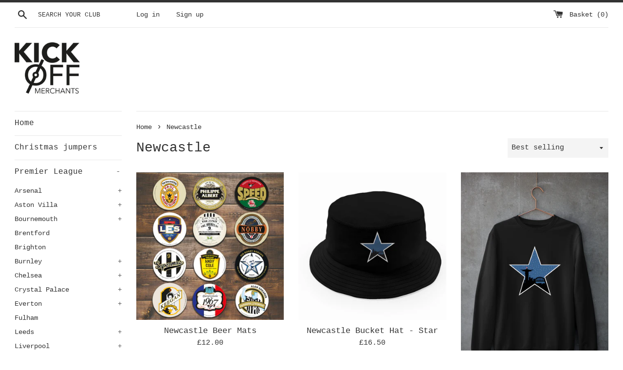

--- FILE ---
content_type: text/html; charset=utf-8
request_url: https://kickoffmerchants.com/collections/newcastle
body_size: 35657
content:
<!doctype html>
<html class="supports-no-js" lang="en">
<head>
  <meta charset="utf-8">
  <meta http-equiv="X-UA-Compatible" content="IE=edge,chrome=1">
  <meta name="viewport" content="width=device-width,initial-scale=1">
  <meta name="theme-color" content="">
  <link rel="canonical" href="https://kickoffmerchants.com/collections/newcastle">

  

  <title>
  Newcastle &ndash; Kick Off Merchants
  </title>

  
    <meta name="description" content="Our range of alternative Newcastle United inspired merchandise includes mugs, phone cases, cushions, flip flops, coasters, dog scarves, face masks, beer mats, chopping boards, note books, bar runners, bottle openers and artwork">
  

  <!-- /snippets/social-meta-tags.liquid -->




<meta property="og:site_name" content="Kick Off Merchants">
<meta property="og:url" content="https://kickoffmerchants.com/collections/newcastle">
<meta property="og:title" content="Newcastle">
<meta property="og:type" content="product.group">
<meta property="og:description" content="Our range of alternative Newcastle United inspired merchandise includes mugs, phone cases, cushions, flip flops, coasters, dog scarves, face masks, beer mats, chopping boards, note books, bar runners, bottle openers and artwork">

<meta property="og:image" content="http://kickoffmerchants.com/cdn/shop/collections/displayable-asset-group-3215-340-24-0-0_1b0884b1-0783-44a6-ab3f-e894c61bb0ff_1200x1200.png?v=1614155959">
<meta property="og:image:secure_url" content="https://kickoffmerchants.com/cdn/shop/collections/displayable-asset-group-3215-340-24-0-0_1b0884b1-0783-44a6-ab3f-e894c61bb0ff_1200x1200.png?v=1614155959">


  <meta name="twitter:site" content="@komerchants">

<meta name="twitter:card" content="summary_large_image">
<meta name="twitter:title" content="Newcastle">
<meta name="twitter:description" content="Our range of alternative Newcastle United inspired merchandise includes mugs, phone cases, cushions, flip flops, coasters, dog scarves, face masks, beer mats, chopping boards, note books, bar runners, bottle openers and artwork">


  <script>
    document.documentElement.className = document.documentElement.className.replace('supports-no-js', 'supports-js');

    var theme = {
      mapStrings: {
        addressError: "Error looking up that address",
        addressNoResults: "No results for that address",
        addressQueryLimit: "You have exceeded the Google API usage limit. Consider upgrading to a \u003ca href=\"https:\/\/developers.google.com\/maps\/premium\/usage-limits\"\u003ePremium Plan\u003c\/a\u003e.",
        authError: "There was a problem authenticating your Google Maps account."
      }
    }
  </script>

  <link href="//kickoffmerchants.com/cdn/shop/t/2/assets/theme.scss.css?v=118773532965610572271762271998" rel="stylesheet" type="text/css" media="all" />

  <script>window.performance && window.performance.mark && window.performance.mark('shopify.content_for_header.start');</script><meta name="facebook-domain-verification" content="bcdsqcn6fia6irlneoso7y2bqogggo">
<meta id="shopify-digital-wallet" name="shopify-digital-wallet" content="/52759068862/digital_wallets/dialog">
<meta name="shopify-checkout-api-token" content="e5989e8074658c20c380884bbe0cd54c">
<meta id="in-context-paypal-metadata" data-shop-id="52759068862" data-venmo-supported="false" data-environment="production" data-locale="en_US" data-paypal-v4="true" data-currency="GBP">
<link rel="alternate" type="application/atom+xml" title="Feed" href="/collections/newcastle.atom" />
<link rel="next" href="/collections/newcastle?page=2">
<link rel="alternate" type="application/json+oembed" href="https://kickoffmerchants.com/collections/newcastle.oembed">
<script async="async" src="/checkouts/internal/preloads.js?locale=en-GB"></script>
<link rel="preconnect" href="https://shop.app" crossorigin="anonymous">
<script async="async" src="https://shop.app/checkouts/internal/preloads.js?locale=en-GB&shop_id=52759068862" crossorigin="anonymous"></script>
<script id="apple-pay-shop-capabilities" type="application/json">{"shopId":52759068862,"countryCode":"GB","currencyCode":"GBP","merchantCapabilities":["supports3DS"],"merchantId":"gid:\/\/shopify\/Shop\/52759068862","merchantName":"Kick Off Merchants","requiredBillingContactFields":["postalAddress","email"],"requiredShippingContactFields":["postalAddress","email"],"shippingType":"shipping","supportedNetworks":["visa","maestro","masterCard","amex","discover","elo"],"total":{"type":"pending","label":"Kick Off Merchants","amount":"1.00"},"shopifyPaymentsEnabled":true,"supportsSubscriptions":true}</script>
<script id="shopify-features" type="application/json">{"accessToken":"e5989e8074658c20c380884bbe0cd54c","betas":["rich-media-storefront-analytics"],"domain":"kickoffmerchants.com","predictiveSearch":true,"shopId":52759068862,"locale":"en"}</script>
<script>var Shopify = Shopify || {};
Shopify.shop = "kick-off-merchants.myshopify.com";
Shopify.locale = "en";
Shopify.currency = {"active":"GBP","rate":"1.0"};
Shopify.country = "GB";
Shopify.theme = {"name":"Simple","id":117795422398,"schema_name":"Simple","schema_version":"12.2.1","theme_store_id":578,"role":"main"};
Shopify.theme.handle = "null";
Shopify.theme.style = {"id":null,"handle":null};
Shopify.cdnHost = "kickoffmerchants.com/cdn";
Shopify.routes = Shopify.routes || {};
Shopify.routes.root = "/";</script>
<script type="module">!function(o){(o.Shopify=o.Shopify||{}).modules=!0}(window);</script>
<script>!function(o){function n(){var o=[];function n(){o.push(Array.prototype.slice.apply(arguments))}return n.q=o,n}var t=o.Shopify=o.Shopify||{};t.loadFeatures=n(),t.autoloadFeatures=n()}(window);</script>
<script>
  window.ShopifyPay = window.ShopifyPay || {};
  window.ShopifyPay.apiHost = "shop.app\/pay";
  window.ShopifyPay.redirectState = null;
</script>
<script id="shop-js-analytics" type="application/json">{"pageType":"collection"}</script>
<script defer="defer" async type="module" src="//kickoffmerchants.com/cdn/shopifycloud/shop-js/modules/v2/client.init-shop-cart-sync_D0dqhulL.en.esm.js"></script>
<script defer="defer" async type="module" src="//kickoffmerchants.com/cdn/shopifycloud/shop-js/modules/v2/chunk.common_CpVO7qML.esm.js"></script>
<script type="module">
  await import("//kickoffmerchants.com/cdn/shopifycloud/shop-js/modules/v2/client.init-shop-cart-sync_D0dqhulL.en.esm.js");
await import("//kickoffmerchants.com/cdn/shopifycloud/shop-js/modules/v2/chunk.common_CpVO7qML.esm.js");

  window.Shopify.SignInWithShop?.initShopCartSync?.({"fedCMEnabled":true,"windoidEnabled":true});

</script>
<script>
  window.Shopify = window.Shopify || {};
  if (!window.Shopify.featureAssets) window.Shopify.featureAssets = {};
  window.Shopify.featureAssets['shop-js'] = {"shop-cart-sync":["modules/v2/client.shop-cart-sync_D9bwt38V.en.esm.js","modules/v2/chunk.common_CpVO7qML.esm.js"],"init-fed-cm":["modules/v2/client.init-fed-cm_BJ8NPuHe.en.esm.js","modules/v2/chunk.common_CpVO7qML.esm.js"],"init-shop-email-lookup-coordinator":["modules/v2/client.init-shop-email-lookup-coordinator_pVrP2-kG.en.esm.js","modules/v2/chunk.common_CpVO7qML.esm.js"],"shop-cash-offers":["modules/v2/client.shop-cash-offers_CNh7FWN-.en.esm.js","modules/v2/chunk.common_CpVO7qML.esm.js","modules/v2/chunk.modal_DKF6x0Jh.esm.js"],"init-shop-cart-sync":["modules/v2/client.init-shop-cart-sync_D0dqhulL.en.esm.js","modules/v2/chunk.common_CpVO7qML.esm.js"],"init-windoid":["modules/v2/client.init-windoid_DaoAelzT.en.esm.js","modules/v2/chunk.common_CpVO7qML.esm.js"],"shop-toast-manager":["modules/v2/client.shop-toast-manager_1DND8Tac.en.esm.js","modules/v2/chunk.common_CpVO7qML.esm.js"],"pay-button":["modules/v2/client.pay-button_CFeQi1r6.en.esm.js","modules/v2/chunk.common_CpVO7qML.esm.js"],"shop-button":["modules/v2/client.shop-button_Ca94MDdQ.en.esm.js","modules/v2/chunk.common_CpVO7qML.esm.js"],"shop-login-button":["modules/v2/client.shop-login-button_DPYNfp1Z.en.esm.js","modules/v2/chunk.common_CpVO7qML.esm.js","modules/v2/chunk.modal_DKF6x0Jh.esm.js"],"avatar":["modules/v2/client.avatar_BTnouDA3.en.esm.js"],"shop-follow-button":["modules/v2/client.shop-follow-button_BMKh4nJE.en.esm.js","modules/v2/chunk.common_CpVO7qML.esm.js","modules/v2/chunk.modal_DKF6x0Jh.esm.js"],"init-customer-accounts-sign-up":["modules/v2/client.init-customer-accounts-sign-up_CJXi5kRN.en.esm.js","modules/v2/client.shop-login-button_DPYNfp1Z.en.esm.js","modules/v2/chunk.common_CpVO7qML.esm.js","modules/v2/chunk.modal_DKF6x0Jh.esm.js"],"init-shop-for-new-customer-accounts":["modules/v2/client.init-shop-for-new-customer-accounts_BoBxkgWu.en.esm.js","modules/v2/client.shop-login-button_DPYNfp1Z.en.esm.js","modules/v2/chunk.common_CpVO7qML.esm.js","modules/v2/chunk.modal_DKF6x0Jh.esm.js"],"init-customer-accounts":["modules/v2/client.init-customer-accounts_DCuDTzpR.en.esm.js","modules/v2/client.shop-login-button_DPYNfp1Z.en.esm.js","modules/v2/chunk.common_CpVO7qML.esm.js","modules/v2/chunk.modal_DKF6x0Jh.esm.js"],"checkout-modal":["modules/v2/client.checkout-modal_U_3e4VxF.en.esm.js","modules/v2/chunk.common_CpVO7qML.esm.js","modules/v2/chunk.modal_DKF6x0Jh.esm.js"],"lead-capture":["modules/v2/client.lead-capture_DEgn0Z8u.en.esm.js","modules/v2/chunk.common_CpVO7qML.esm.js","modules/v2/chunk.modal_DKF6x0Jh.esm.js"],"shop-login":["modules/v2/client.shop-login_CoM5QKZ_.en.esm.js","modules/v2/chunk.common_CpVO7qML.esm.js","modules/v2/chunk.modal_DKF6x0Jh.esm.js"],"payment-terms":["modules/v2/client.payment-terms_BmrqWn8r.en.esm.js","modules/v2/chunk.common_CpVO7qML.esm.js","modules/v2/chunk.modal_DKF6x0Jh.esm.js"]};
</script>
<script id="__st">var __st={"a":52759068862,"offset":0,"reqid":"fbf792e5-ff9e-4a18-8989-442b19f260a5-1764424873","pageurl":"kickoffmerchants.com\/collections\/newcastle","u":"04f5ecef9c5a","p":"collection","rtyp":"collection","rid":241749229758};</script>
<script>window.ShopifyPaypalV4VisibilityTracking = true;</script>
<script id="captcha-bootstrap">!function(){'use strict';const t='contact',e='account',n='new_comment',o=[[t,t],['blogs',n],['comments',n],[t,'customer']],c=[[e,'customer_login'],[e,'guest_login'],[e,'recover_customer_password'],[e,'create_customer']],r=t=>t.map((([t,e])=>`form[action*='/${t}']:not([data-nocaptcha='true']) input[name='form_type'][value='${e}']`)).join(','),a=t=>()=>t?[...document.querySelectorAll(t)].map((t=>t.form)):[];function s(){const t=[...o],e=r(t);return a(e)}const i='password',u='form_key',d=['recaptcha-v3-token','g-recaptcha-response','h-captcha-response',i],f=()=>{try{return window.sessionStorage}catch{return}},m='__shopify_v',_=t=>t.elements[u];function p(t,e,n=!1){try{const o=window.sessionStorage,c=JSON.parse(o.getItem(e)),{data:r}=function(t){const{data:e,action:n}=t;return t[m]||n?{data:e,action:n}:{data:t,action:n}}(c);for(const[e,n]of Object.entries(r))t.elements[e]&&(t.elements[e].value=n);n&&o.removeItem(e)}catch(o){console.error('form repopulation failed',{error:o})}}const l='form_type',E='cptcha';function T(t){t.dataset[E]=!0}const w=window,h=w.document,L='Shopify',v='ce_forms',y='captcha';let A=!1;((t,e)=>{const n=(g='f06e6c50-85a8-45c8-87d0-21a2b65856fe',I='https://cdn.shopify.com/shopifycloud/storefront-forms-hcaptcha/ce_storefront_forms_captcha_hcaptcha.v1.5.2.iife.js',D={infoText:'Protected by hCaptcha',privacyText:'Privacy',termsText:'Terms'},(t,e,n)=>{const o=w[L][v],c=o.bindForm;if(c)return c(t,g,e,D).then(n);var r;o.q.push([[t,g,e,D],n]),r=I,A||(h.body.append(Object.assign(h.createElement('script'),{id:'captcha-provider',async:!0,src:r})),A=!0)});var g,I,D;w[L]=w[L]||{},w[L][v]=w[L][v]||{},w[L][v].q=[],w[L][y]=w[L][y]||{},w[L][y].protect=function(t,e){n(t,void 0,e),T(t)},Object.freeze(w[L][y]),function(t,e,n,w,h,L){const[v,y,A,g]=function(t,e,n){const i=e?o:[],u=t?c:[],d=[...i,...u],f=r(d),m=r(i),_=r(d.filter((([t,e])=>n.includes(e))));return[a(f),a(m),a(_),s()]}(w,h,L),I=t=>{const e=t.target;return e instanceof HTMLFormElement?e:e&&e.form},D=t=>v().includes(t);t.addEventListener('submit',(t=>{const e=I(t);if(!e)return;const n=D(e)&&!e.dataset.hcaptchaBound&&!e.dataset.recaptchaBound,o=_(e),c=g().includes(e)&&(!o||!o.value);(n||c)&&t.preventDefault(),c&&!n&&(function(t){try{if(!f())return;!function(t){const e=f();if(!e)return;const n=_(t);if(!n)return;const o=n.value;o&&e.removeItem(o)}(t);const e=Array.from(Array(32),(()=>Math.random().toString(36)[2])).join('');!function(t,e){_(t)||t.append(Object.assign(document.createElement('input'),{type:'hidden',name:u})),t.elements[u].value=e}(t,e),function(t,e){const n=f();if(!n)return;const o=[...t.querySelectorAll(`input[type='${i}']`)].map((({name:t})=>t)),c=[...d,...o],r={};for(const[a,s]of new FormData(t).entries())c.includes(a)||(r[a]=s);n.setItem(e,JSON.stringify({[m]:1,action:t.action,data:r}))}(t,e)}catch(e){console.error('failed to persist form',e)}}(e),e.submit())}));const S=(t,e)=>{t&&!t.dataset[E]&&(n(t,e.some((e=>e===t))),T(t))};for(const o of['focusin','change'])t.addEventListener(o,(t=>{const e=I(t);D(e)&&S(e,y())}));const B=e.get('form_key'),M=e.get(l),P=B&&M;t.addEventListener('DOMContentLoaded',(()=>{const t=y();if(P)for(const e of t)e.elements[l].value===M&&p(e,B);[...new Set([...A(),...v().filter((t=>'true'===t.dataset.shopifyCaptcha))])].forEach((e=>S(e,t)))}))}(h,new URLSearchParams(w.location.search),n,t,e,['guest_login'])})(!0,!0)}();</script>
<script integrity="sha256-52AcMU7V7pcBOXWImdc/TAGTFKeNjmkeM1Pvks/DTgc=" data-source-attribution="shopify.loadfeatures" defer="defer" src="//kickoffmerchants.com/cdn/shopifycloud/storefront/assets/storefront/load_feature-81c60534.js" crossorigin="anonymous"></script>
<script crossorigin="anonymous" defer="defer" src="//kickoffmerchants.com/cdn/shopifycloud/storefront/assets/shopify_pay/storefront-65b4c6d7.js?v=20250812"></script>
<script data-source-attribution="shopify.dynamic_checkout.dynamic.init">var Shopify=Shopify||{};Shopify.PaymentButton=Shopify.PaymentButton||{isStorefrontPortableWallets:!0,init:function(){window.Shopify.PaymentButton.init=function(){};var t=document.createElement("script");t.src="https://kickoffmerchants.com/cdn/shopifycloud/portable-wallets/latest/portable-wallets.en.js",t.type="module",document.head.appendChild(t)}};
</script>
<script data-source-attribution="shopify.dynamic_checkout.buyer_consent">
  function portableWalletsHideBuyerConsent(e){var t=document.getElementById("shopify-buyer-consent"),n=document.getElementById("shopify-subscription-policy-button");t&&n&&(t.classList.add("hidden"),t.setAttribute("aria-hidden","true"),n.removeEventListener("click",e))}function portableWalletsShowBuyerConsent(e){var t=document.getElementById("shopify-buyer-consent"),n=document.getElementById("shopify-subscription-policy-button");t&&n&&(t.classList.remove("hidden"),t.removeAttribute("aria-hidden"),n.addEventListener("click",e))}window.Shopify?.PaymentButton&&(window.Shopify.PaymentButton.hideBuyerConsent=portableWalletsHideBuyerConsent,window.Shopify.PaymentButton.showBuyerConsent=portableWalletsShowBuyerConsent);
</script>
<script data-source-attribution="shopify.dynamic_checkout.cart.bootstrap">document.addEventListener("DOMContentLoaded",(function(){function t(){return document.querySelector("shopify-accelerated-checkout-cart, shopify-accelerated-checkout")}if(t())Shopify.PaymentButton.init();else{new MutationObserver((function(e,n){t()&&(Shopify.PaymentButton.init(),n.disconnect())})).observe(document.body,{childList:!0,subtree:!0})}}));
</script>
<link id="shopify-accelerated-checkout-styles" rel="stylesheet" media="screen" href="https://kickoffmerchants.com/cdn/shopifycloud/portable-wallets/latest/accelerated-checkout-backwards-compat.css" crossorigin="anonymous">
<style id="shopify-accelerated-checkout-cart">
        #shopify-buyer-consent {
  margin-top: 1em;
  display: inline-block;
  width: 100%;
}

#shopify-buyer-consent.hidden {
  display: none;
}

#shopify-subscription-policy-button {
  background: none;
  border: none;
  padding: 0;
  text-decoration: underline;
  font-size: inherit;
  cursor: pointer;
}

#shopify-subscription-policy-button::before {
  box-shadow: none;
}

      </style>

<script>window.performance && window.performance.mark && window.performance.mark('shopify.content_for_header.end');</script>

  <script src="//kickoffmerchants.com/cdn/shop/t/2/assets/jquery-1.11.0.min.js?v=32460426840832490021610620630" type="text/javascript"></script>
  <script src="//kickoffmerchants.com/cdn/shop/t/2/assets/modernizr.min.js?v=44044439420609591321610620631" type="text/javascript"></script>

  <script src="//kickoffmerchants.com/cdn/shop/t/2/assets/lazysizes.min.js?v=155223123402716617051610620630" async="async"></script>

  
<!-- BEGIN app block: shopify://apps/uploadly-file-upload/blocks/app-embed/d91e9a53-de3d-49df-b7a1-ac8a15b213e5 -->

<div data-ph-meta="{&quot;buy_button&quot;:false,&quot;field_66b0d3d73bf7e9a5e8a33e9e&quot;:{&quot;status&quot;:true,&quot;position&quot;:1,&quot;data&quot;:{&quot;fieldname&quot;:&quot;Photo upload&quot;,&quot;directUpload&quot;:false,&quot;atcTitle&quot;:&quot;Upload a file:&quot;,&quot;uploadButtonText&quot;:&quot;Choose File&quot;,&quot;uploadButtonText2&quot;:&quot;Change File&quot;,&quot;dialogInstructionOne&quot;:&quot;Choose an image from the list to crop or enhance it. To add more files, use the links on the left&quot;,&quot;dialogInstructionTwo&quot;:&quot;Choose an image from the list to crop or enhance it. To add more files, use the menu icon in the top left&quot;,&quot;dialogInstructionThree&quot;:&quot;If you have trouble uploading, click ⋮ in the top right, then ‘Open in Chrome’&quot;,&quot;buttonTextSize&quot;:14,&quot;buttonFontSize&quot;:14,&quot;fontStyle&quot;:&quot;Theme Font&quot;,&quot;introTitleColor&quot;:&quot;#000&quot;,&quot;buttonCol&quot;:&quot;#fff&quot;,&quot;buttonBg&quot;:&quot;#000000&quot;,&quot;buttonTopBottomPadding&quot;:10,&quot;buttonLeftRightPadding&quot;:10,&quot;buttonBorderRadius&quot;:3,&quot;buttonWidth&quot;:&quot;Auto&quot;,&quot;buttonDialogLang&quot;:&quot;English&quot;,&quot;dialogLanguage&quot;:&quot;en&quot;,&quot;opt1&quot;:true,&quot;op2&quot;:false,&quot;maximumFiles&quot;:3,&quot;minimumfiles&quot;:0,&quot;opt3&quot;:false,&quot;fopt1&quot;:true,&quot;fopt2&quot;:false,&quot;fopt3&quot;:false,&quot;pdf&quot;:false,&quot;word&quot;:false,&quot;customFile&quot;:false,&quot;fileTypes&quot;:[],&quot;buttonStatus&quot;:&quot;Disable&quot;,&quot;textFieldName&quot;:&quot;Notes:&quot;,&quot;fieldHelpText&quot;:&quot;&quot;,&quot;textFieldMaxLength&quot;:&quot;No&quot;,&quot;textFieldMaxChars&quot;:&quot;30&quot;,&quot;textFieldRequired&quot;:&quot;No&quot;,&quot;textFieldRequiredMessage&quot;:&quot;Please enter a text!&quot;,&quot;textFieldrequiredMessageButtonText&quot;:&quot;OK&quot;,&quot;fileSizeRestriction&quot;:false,&quot;fileSizeRestrictionType&quot;:&quot;minimumFileRestriction&quot;,&quot;fileSizeMinimumRestriction&quot;:&quot;2&quot;,&quot;fileSizeMaximumRestriction&quot;:&quot;4&quot;,&quot;fileSizeMinMaxMinimum&quot;:&quot;2&quot;,&quot;fileSizeMinMaxMaximum&quot;:&quot;4&quot;,&quot;no&quot;:true,&quot;yes&quot;:false,&quot;fileRequiredMessage&quot;:&quot;Please upload a file!&quot;,&quot;fileRequiredMessageButtonText&quot;:&quot;OK&quot;,&quot;allowCropping&quot;:true,&quot;croppingType&quot;:&quot;crop_free&quot;,&quot;croppingAspectRatio&quot;:&quot;3:2&quot;,&quot;allowEditing&quot;:false,&quot;editingType&quot;:&quot;optional&quot;,&quot;buttonStatus2&quot;:&quot;Disable&quot;,&quot;imageWidth&quot;:&quot;1800&quot;,&quot;imageHeight&quot;:&quot;1200&quot;,&quot;selectedUploadSources&quot;:&quot;file camera url facebook instagram gdrive gphotos dropbox nft evernote flickr onedrive box vk huddle&quot;,&quot;productCondition&quot;:{&quot;condition&quot;:&quot;&quot;,&quot;products&quot;:[&quot;* Custom Shin Pads - Full Photo&quot;,&quot;Custom Captain&#39;s Armband - Design 1&quot;,&quot;Custom Captain&#39;s Armband - Design 2&quot;,&quot;Custom Captain&#39;s Armband - Design 3&quot;,&quot;Custom Captain&#39;s Armband - Design 4&quot;,&quot;Custom Captain&#39;s Armband - Design 5&quot;,&quot;Custom Captain&#39;s Armband - Design 6&quot;],&quot;productIds&quot;:[&quot;gid:\/\/shopify\/Product\/8296342225086&quot;,&quot;gid:\/\/shopify\/Product\/7925668151486&quot;,&quot;gid:\/\/shopify\/Product\/7925674770622&quot;,&quot;gid:\/\/shopify\/Product\/7925674836158&quot;,&quot;gid:\/\/shopify\/Product\/7925674967230&quot;,&quot;gid:\/\/shopify\/Product\/7925675032766&quot;,&quot;gid:\/\/shopify\/Product\/7925675163838&quot;],&quot;collection&quot;:[],&quot;collectionIds&quot;:[],&quot;prodOpt&quot;:&quot;&quot;,&quot;prodTitleEqual&quot;:[],&quot;prodTitleContains&quot;:[],&quot;collOpt&quot;:&quot;&quot;,&quot;collectionTitleEqual&quot;:[],&quot;collectionTitleContains&quot;:[]},&quot;allVariants&quot;:true,&quot;anyConditionVariant&quot;:false,&quot;allConditionVariant&quot;:false,&quot;noneConditionVariant&quot;:false,&quot;allVariantValues&quot;:[],&quot;anyConditionCheck&quot;:false,&quot;allConditionCheck&quot;:false,&quot;showAllFields&quot;:false,&quot;thisProduct&quot;:true,&quot;thisCollection&quot;:false,&quot;ucCustomTransalations&quot;:{&quot;uploading&quot;:&quot;Uploading... Please wait.&quot;,&quot;loadingInfo&quot;:&quot;Loading info...&quot;,&quot;errors_default&quot;:&quot;Error&quot;,&quot;error_invalid_filetype&quot;:&quot;Invalid file type&quot;,&quot;errors_baddata&quot;:&quot;Incorrect value&quot;,&quot;errors_size&quot;:&quot;File too big&quot;,&quot;errors_upload&quot;:&quot;Can&#39;t upload&quot;,&quot;errors_user&quot;:&quot;Upload canceled&quot;,&quot;errors_info&quot;:&quot;Can&#39;t load info&quot;,&quot;errors_image&quot;:&quot;Only images allowed&quot;,&quot;draghere&quot;:&quot;Drop a file here&quot;,&quot;one&quot;:&quot;1 file&quot;,&quot;file_other&quot;:&quot;1 files&quot;,&quot;buttons_cancel&quot;:&quot;Cancel&quot;,&quot;buttons_remove&quot;:&quot;Remove&quot;,&quot;buttons_choose_files_one&quot;:&quot;Choose a file&quot;,&quot;buttons_choose_files_other&quot;:&quot;Choose files&quot;,&quot;buttons_choose_images_one&quot;:&quot;Choose an image&quot;,&quot;buttons_choose_images_other&quot;:&quot;Choose images&quot;,&quot;dialog_close&quot;:&quot;Close&quot;,&quot;dialog_done&quot;:&quot;Done&quot;,&quot;dialog_showFiles&quot;:&quot;Show files&quot;,&quot;dialog_tabs_names_preview&quot;:&quot;Preview&quot;,&quot;dialog_tabs_names_file&quot;:&quot;Local Files&quot;,&quot;dialog_tabs_names_url&quot;:&quot;Direct Link&quot;,&quot;dialog_tabs_names_file_drag&quot;:&quot;drag \u0026 drop\u003cbr\u003eany files&quot;,&quot;dialog_tabs_names_file_or&quot;:&quot;or&quot;,&quot;dialog_tabs_names_file_also&quot;:&quot;or choose from&quot;,&quot;dialog_tabs_names_file_button&quot;:&quot;Choose a local file&quot;,&quot;dialog_tabs_names_url_title&quot;:&quot;Files from the Web&quot;,&quot;dialog_tabs_names_url_line2&quot;:&quot;Provide the link.&quot;,&quot;dialog_tabs_names_url_input&quot;:&quot;Paste your link here...&quot;,&quot;dialog_tabs_names_url_button&quot;:&quot;Upload&quot;,&quot;dialog_tabs_names_camera_title&quot;:&quot;File from web camera&quot;,&quot;dialog_tabs_names_camera_capture&quot;:&quot;Take a photo&quot;,&quot;dialog_tabs_names_camera_mirror&quot;:&quot;Mirror&quot;,&quot;dialog_tabs_names_camera_startRecord&quot;:&quot;Record a video&quot;,&quot;dialog_tabs_names_camera_stopRecord&quot;:&quot;Stop&quot;,&quot;dialog_tabs_names_camera_retry&quot;:&quot;Request permissions again&quot;,&quot;dialog_tabs_names_camera_pleaseAllow_title&quot;:&quot;Please allow access to your camera&quot;,&quot;dialog_tabs_names_camera_pleaseAllow_text&quot;:&quot;You have been prompted to allow camera access from this site.\u003cbr\u003eIn order to take pictures with your camera you must approve this request.&quot;,&quot;notFound_title&quot;:&quot;No camera detected&quot;,&quot;notFound_text&quot;:&quot;Looks like you have no camera connected to this device.&quot;,&quot;dialog_tabs_names_preview_back&quot;:&quot;Back&quot;,&quot;dialog_tabs_names_preview_done&quot;:&quot;Add&quot;,&quot;dialog_tabs_names_preview_unknown_done&quot;:&quot;Skip preview and accept&quot;,&quot;dialog_tabs_names_preview_regular_title&quot;:&quot;Add this file?&quot;,&quot;dialog_tabs_names_preview_regular_line1&quot;:&quot;You are about to add the file above.&quot;,&quot;dialog_tabs_names_preview_regular_line2&quot;:&quot;Please confirm.&quot;,&quot;dialog_tabs_names_preview_image_title&quot;:&quot;Add this image?&quot;,&quot;dialog_tabs_names_preview_crop_title&quot;:&quot;Crop and add this image&quot;,&quot;dialog_tabs_names_preview_crop_free&quot;:&quot;free&quot;,&quot;dialog_tabs_names_preview_video_title&quot;:&quot;Add this video?&quot;,&quot;dialog_tabs_names_preview_error_default_title&quot;:&quot;Oops!&quot;,&quot;dialog_tabs_names_preview_error_default_text&quot;:&quot;Something went wrong during the upload.&quot;,&quot;dialog_tabs_names_preview_error_default_back&quot;:&quot;Please try again&quot;,&quot;dialog_tabs_names_preview_error_loadImage_text&quot;:&quot;Can&#39;t load image&quot;,&quot;dialog_tabs_names_preview_multiple_question&quot;:&quot;Add files?&quot;,&quot;dialog_tabs_names_preview_multiple_tooManyFiles&quot;:&quot;You&#39;ve chosen too many files. max is maximum.&quot;,&quot;dialog_tabs_names_preview_multiple_title&quot;:&quot;You&#39;ve chosen files.&quot;,&quot;dialog_tabs_names_preview_multiple_tooFewFiles&quot;:&quot;You&#39;ve chosen files. At least min required.&quot;,&quot;dialog_tabs_names_preview_multiple_clear&quot;:&quot;Remove all&quot;,&quot;effects_captions_blur&quot;:&quot;Blur&quot;,&quot;effects_captions_crop&quot;:&quot;Crop&quot;,&quot;effects_captions_enhance&quot;:&quot;Enhance&quot;,&quot;effects_captions_flip&quot;:&quot;Flip&quot;,&quot;effects_captions_grayscale&quot;:&quot;Grayscale&quot;,&quot;effects_captions_invert&quot;:&quot;Invert&quot;,&quot;effects_captions_mirror&quot;:&quot;Mirror&quot;,&quot;effects_captions_rotate&quot;:&quot;Rotate&quot;,&quot;effects_captions_sharp&quot;:&quot;Sharpen&quot;,&quot;effects_apply_button&quot;:&quot;Apply&quot;},&quot;fileRequiredButton&quot;:&quot;&quot;,&quot;previewStyle&quot;:&quot;tile_preview&quot;,&quot;customStyling&quot;:{&quot;container&quot;:&quot;&quot;,&quot;heading&quot;:&quot;&quot;,&quot;button&quot;:&quot;&quot;},&quot;targetingType&quot;:&quot;beginner&quot;,&quot;thisProductVariants&quot;:false,&quot;selectedProducts&quot;:[{&quot;id&quot;:&quot;gid:\/\/shopify\/Product\/8296342225086&quot;,&quot;title&quot;:&quot;* Custom Shin Pads - Full Photo&quot;},{&quot;id&quot;:&quot;gid:\/\/shopify\/Product\/7925668151486&quot;,&quot;title&quot;:&quot;Custom Captain&#39;s Armband - Design 1&quot;},{&quot;id&quot;:&quot;gid:\/\/shopify\/Product\/7925674770622&quot;,&quot;title&quot;:&quot;Custom Captain&#39;s Armband - Design 2&quot;},{&quot;id&quot;:&quot;gid:\/\/shopify\/Product\/7925674836158&quot;,&quot;title&quot;:&quot;Custom Captain&#39;s Armband - Design 3&quot;},{&quot;id&quot;:&quot;gid:\/\/shopify\/Product\/7925674967230&quot;,&quot;title&quot;:&quot;Custom Captain&#39;s Armband - Design 4&quot;},{&quot;id&quot;:&quot;gid:\/\/shopify\/Product\/7925675032766&quot;,&quot;title&quot;:&quot;Custom Captain&#39;s Armband - Design 5&quot;},{&quot;id&quot;:&quot;gid:\/\/shopify\/Product\/7925675163838&quot;,&quot;title&quot;:&quot;Custom Captain&#39;s Armband - Design 6&quot;}],&quot;fileExtensions&quot;:[],&quot;translations&quot;:[]}}}"></div>

<script>
  try {
    window.ph_meta_fields = JSON.parse(document.querySelector('[data-ph-meta]').getAttribute('data-ph-meta'));
  } catch (err) {
    window.ph_meta_fields = {};
  }

  console.log("cli3 update v3.7");
</script>


<script>
  const uploadlyprimaryScript = document.createElement('script');
  uploadlyprimaryScript.src = "https://uploadly-cdn.com/uploadly.js";
  uploadlyprimaryScript.defer = true;

  uploadlyprimaryScript.onerror = function () {
    const fallbackScript = document.createElement('script');
    fallbackScript.src = "https://cdn.shopify.com/s/files/1/0515/2384/6340/files/uploadly.js";
    fallbackScript.defer = true;
    document.head.appendChild(fallbackScript);
  };
  document.head.appendChild(uploadlyprimaryScript);
</script>
<script async src="https://cdn.shopify.com/s/files/1/0515/2384/6340/files/uploadcarev2.js?v=1727778997"></script>




<!-- END app block --><link href="https://monorail-edge.shopifysvc.com" rel="dns-prefetch">
<script>(function(){if ("sendBeacon" in navigator && "performance" in window) {try {var session_token_from_headers = performance.getEntriesByType('navigation')[0].serverTiming.find(x => x.name == '_s').description;} catch {var session_token_from_headers = undefined;}var session_cookie_matches = document.cookie.match(/_shopify_s=([^;]*)/);var session_token_from_cookie = session_cookie_matches && session_cookie_matches.length === 2 ? session_cookie_matches[1] : "";var session_token = session_token_from_headers || session_token_from_cookie || "";function handle_abandonment_event(e) {var entries = performance.getEntries().filter(function(entry) {return /monorail-edge.shopifysvc.com/.test(entry.name);});if (!window.abandonment_tracked && entries.length === 0) {window.abandonment_tracked = true;var currentMs = Date.now();var navigation_start = performance.timing.navigationStart;var payload = {shop_id: 52759068862,url: window.location.href,navigation_start,duration: currentMs - navigation_start,session_token,page_type: "collection"};window.navigator.sendBeacon("https://monorail-edge.shopifysvc.com/v1/produce", JSON.stringify({schema_id: "online_store_buyer_site_abandonment/1.1",payload: payload,metadata: {event_created_at_ms: currentMs,event_sent_at_ms: currentMs}}));}}window.addEventListener('pagehide', handle_abandonment_event);}}());</script>
<script id="web-pixels-manager-setup">(function e(e,d,r,n,o){if(void 0===o&&(o={}),!Boolean(null===(a=null===(i=window.Shopify)||void 0===i?void 0:i.analytics)||void 0===a?void 0:a.replayQueue)){var i,a;window.Shopify=window.Shopify||{};var t=window.Shopify;t.analytics=t.analytics||{};var s=t.analytics;s.replayQueue=[],s.publish=function(e,d,r){return s.replayQueue.push([e,d,r]),!0};try{self.performance.mark("wpm:start")}catch(e){}var l=function(){var e={modern:/Edge?\/(1{2}[4-9]|1[2-9]\d|[2-9]\d{2}|\d{4,})\.\d+(\.\d+|)|Firefox\/(1{2}[4-9]|1[2-9]\d|[2-9]\d{2}|\d{4,})\.\d+(\.\d+|)|Chrom(ium|e)\/(9{2}|\d{3,})\.\d+(\.\d+|)|(Maci|X1{2}).+ Version\/(15\.\d+|(1[6-9]|[2-9]\d|\d{3,})\.\d+)([,.]\d+|)( \(\w+\)|)( Mobile\/\w+|) Safari\/|Chrome.+OPR\/(9{2}|\d{3,})\.\d+\.\d+|(CPU[ +]OS|iPhone[ +]OS|CPU[ +]iPhone|CPU IPhone OS|CPU iPad OS)[ +]+(15[._]\d+|(1[6-9]|[2-9]\d|\d{3,})[._]\d+)([._]\d+|)|Android:?[ /-](13[3-9]|1[4-9]\d|[2-9]\d{2}|\d{4,})(\.\d+|)(\.\d+|)|Android.+Firefox\/(13[5-9]|1[4-9]\d|[2-9]\d{2}|\d{4,})\.\d+(\.\d+|)|Android.+Chrom(ium|e)\/(13[3-9]|1[4-9]\d|[2-9]\d{2}|\d{4,})\.\d+(\.\d+|)|SamsungBrowser\/([2-9]\d|\d{3,})\.\d+/,legacy:/Edge?\/(1[6-9]|[2-9]\d|\d{3,})\.\d+(\.\d+|)|Firefox\/(5[4-9]|[6-9]\d|\d{3,})\.\d+(\.\d+|)|Chrom(ium|e)\/(5[1-9]|[6-9]\d|\d{3,})\.\d+(\.\d+|)([\d.]+$|.*Safari\/(?![\d.]+ Edge\/[\d.]+$))|(Maci|X1{2}).+ Version\/(10\.\d+|(1[1-9]|[2-9]\d|\d{3,})\.\d+)([,.]\d+|)( \(\w+\)|)( Mobile\/\w+|) Safari\/|Chrome.+OPR\/(3[89]|[4-9]\d|\d{3,})\.\d+\.\d+|(CPU[ +]OS|iPhone[ +]OS|CPU[ +]iPhone|CPU IPhone OS|CPU iPad OS)[ +]+(10[._]\d+|(1[1-9]|[2-9]\d|\d{3,})[._]\d+)([._]\d+|)|Android:?[ /-](13[3-9]|1[4-9]\d|[2-9]\d{2}|\d{4,})(\.\d+|)(\.\d+|)|Mobile Safari.+OPR\/([89]\d|\d{3,})\.\d+\.\d+|Android.+Firefox\/(13[5-9]|1[4-9]\d|[2-9]\d{2}|\d{4,})\.\d+(\.\d+|)|Android.+Chrom(ium|e)\/(13[3-9]|1[4-9]\d|[2-9]\d{2}|\d{4,})\.\d+(\.\d+|)|Android.+(UC? ?Browser|UCWEB|U3)[ /]?(15\.([5-9]|\d{2,})|(1[6-9]|[2-9]\d|\d{3,})\.\d+)\.\d+|SamsungBrowser\/(5\.\d+|([6-9]|\d{2,})\.\d+)|Android.+MQ{2}Browser\/(14(\.(9|\d{2,})|)|(1[5-9]|[2-9]\d|\d{3,})(\.\d+|))(\.\d+|)|K[Aa][Ii]OS\/(3\.\d+|([4-9]|\d{2,})\.\d+)(\.\d+|)/},d=e.modern,r=e.legacy,n=navigator.userAgent;return n.match(d)?"modern":n.match(r)?"legacy":"unknown"}(),u="modern"===l?"modern":"legacy",c=(null!=n?n:{modern:"",legacy:""})[u],f=function(e){return[e.baseUrl,"/wpm","/b",e.hashVersion,"modern"===e.buildTarget?"m":"l",".js"].join("")}({baseUrl:d,hashVersion:r,buildTarget:u}),m=function(e){var d=e.version,r=e.bundleTarget,n=e.surface,o=e.pageUrl,i=e.monorailEndpoint;return{emit:function(e){var a=e.status,t=e.errorMsg,s=(new Date).getTime(),l=JSON.stringify({metadata:{event_sent_at_ms:s},events:[{schema_id:"web_pixels_manager_load/3.1",payload:{version:d,bundle_target:r,page_url:o,status:a,surface:n,error_msg:t},metadata:{event_created_at_ms:s}}]});if(!i)return console&&console.warn&&console.warn("[Web Pixels Manager] No Monorail endpoint provided, skipping logging."),!1;try{return self.navigator.sendBeacon.bind(self.navigator)(i,l)}catch(e){}var u=new XMLHttpRequest;try{return u.open("POST",i,!0),u.setRequestHeader("Content-Type","text/plain"),u.send(l),!0}catch(e){return console&&console.warn&&console.warn("[Web Pixels Manager] Got an unhandled error while logging to Monorail."),!1}}}}({version:r,bundleTarget:l,surface:e.surface,pageUrl:self.location.href,monorailEndpoint:e.monorailEndpoint});try{o.browserTarget=l,function(e){var d=e.src,r=e.async,n=void 0===r||r,o=e.onload,i=e.onerror,a=e.sri,t=e.scriptDataAttributes,s=void 0===t?{}:t,l=document.createElement("script"),u=document.querySelector("head"),c=document.querySelector("body");if(l.async=n,l.src=d,a&&(l.integrity=a,l.crossOrigin="anonymous"),s)for(var f in s)if(Object.prototype.hasOwnProperty.call(s,f))try{l.dataset[f]=s[f]}catch(e){}if(o&&l.addEventListener("load",o),i&&l.addEventListener("error",i),u)u.appendChild(l);else{if(!c)throw new Error("Did not find a head or body element to append the script");c.appendChild(l)}}({src:f,async:!0,onload:function(){if(!function(){var e,d;return Boolean(null===(d=null===(e=window.Shopify)||void 0===e?void 0:e.analytics)||void 0===d?void 0:d.initialized)}()){var d=window.webPixelsManager.init(e)||void 0;if(d){var r=window.Shopify.analytics;r.replayQueue.forEach((function(e){var r=e[0],n=e[1],o=e[2];d.publishCustomEvent(r,n,o)})),r.replayQueue=[],r.publish=d.publishCustomEvent,r.visitor=d.visitor,r.initialized=!0}}},onerror:function(){return m.emit({status:"failed",errorMsg:"".concat(f," has failed to load")})},sri:function(e){var d=/^sha384-[A-Za-z0-9+/=]+$/;return"string"==typeof e&&d.test(e)}(c)?c:"",scriptDataAttributes:o}),m.emit({status:"loading"})}catch(e){m.emit({status:"failed",errorMsg:(null==e?void 0:e.message)||"Unknown error"})}}})({shopId: 52759068862,storefrontBaseUrl: "https://kickoffmerchants.com",extensionsBaseUrl: "https://extensions.shopifycdn.com/cdn/shopifycloud/web-pixels-manager",monorailEndpoint: "https://monorail-edge.shopifysvc.com/unstable/produce_batch",surface: "storefront-renderer",enabledBetaFlags: ["2dca8a86"],webPixelsConfigList: [{"id":"125403326","configuration":"{\"pixel_id\":\"6747856351891997\",\"pixel_type\":\"facebook_pixel\",\"metaapp_system_user_token\":\"-\"}","eventPayloadVersion":"v1","runtimeContext":"OPEN","scriptVersion":"ca16bc87fe92b6042fbaa3acc2fbdaa6","type":"APP","apiClientId":2329312,"privacyPurposes":["ANALYTICS","MARKETING","SALE_OF_DATA"],"dataSharingAdjustments":{"protectedCustomerApprovalScopes":["read_customer_address","read_customer_email","read_customer_name","read_customer_personal_data","read_customer_phone"]}},{"id":"shopify-app-pixel","configuration":"{}","eventPayloadVersion":"v1","runtimeContext":"STRICT","scriptVersion":"0450","apiClientId":"shopify-pixel","type":"APP","privacyPurposes":["ANALYTICS","MARKETING"]},{"id":"shopify-custom-pixel","eventPayloadVersion":"v1","runtimeContext":"LAX","scriptVersion":"0450","apiClientId":"shopify-pixel","type":"CUSTOM","privacyPurposes":["ANALYTICS","MARKETING"]}],isMerchantRequest: false,initData: {"shop":{"name":"Kick Off Merchants","paymentSettings":{"currencyCode":"GBP"},"myshopifyDomain":"kick-off-merchants.myshopify.com","countryCode":"GB","storefrontUrl":"https:\/\/kickoffmerchants.com"},"customer":null,"cart":null,"checkout":null,"productVariants":[],"purchasingCompany":null},},"https://kickoffmerchants.com/cdn","ae1676cfwd2530674p4253c800m34e853cb",{"modern":"","legacy":""},{"shopId":"52759068862","storefrontBaseUrl":"https:\/\/kickoffmerchants.com","extensionBaseUrl":"https:\/\/extensions.shopifycdn.com\/cdn\/shopifycloud\/web-pixels-manager","surface":"storefront-renderer","enabledBetaFlags":"[\"2dca8a86\"]","isMerchantRequest":"false","hashVersion":"ae1676cfwd2530674p4253c800m34e853cb","publish":"custom","events":"[[\"page_viewed\",{}],[\"collection_viewed\",{\"collection\":{\"id\":\"241749229758\",\"title\":\"Newcastle\",\"productVariants\":[{\"price\":{\"amount\":12.0,\"currencyCode\":\"GBP\"},\"product\":{\"title\":\"Newcastle Beer Mats\",\"vendor\":\"Keenos\",\"id\":\"6695307509950\",\"untranslatedTitle\":\"Newcastle Beer Mats\",\"url\":\"\/products\/newcastle-beer-mats\",\"type\":\"Beer Mats\"},\"id\":\"39722936467646\",\"image\":{\"src\":\"\/\/kickoffmerchants.com\/cdn\/shop\/products\/NEW-wood-texture-web-page-full-set.jpg?v=1621159744\"},\"sku\":\"\",\"title\":\"Default Title\",\"untranslatedTitle\":\"Default Title\"},{\"price\":{\"amount\":16.5,\"currencyCode\":\"GBP\"},\"product\":{\"title\":\"Newcastle Bucket Hat - Star\",\"vendor\":\"Impression Embroidery\",\"id\":\"7278480261310\",\"untranslatedTitle\":\"Newcastle Bucket Hat - Star\",\"url\":\"\/products\/newcastle-bucket-hat-star\",\"type\":\"Bucket Hat\"},\"id\":\"41621451866302\",\"image\":{\"src\":\"\/\/kickoffmerchants.com\/cdn\/shop\/products\/newcastleblackstar.png?v=1656690021\"},\"sku\":\"\",\"title\":\"Medium\/Large 58cm \/ Black\",\"untranslatedTitle\":\"Medium\/Large 58cm \/ Black\"},{\"price\":{\"amount\":28.0,\"currencyCode\":\"GBP\"},\"product\":{\"title\":\"Newcastle Christmas Jumper - Bruno x Tyneside\",\"vendor\":\"Impression Embroidery\",\"id\":\"7772339830974\",\"untranslatedTitle\":\"Newcastle Christmas Jumper - Bruno x Tyneside\",\"url\":\"\/products\/newcastle-united-christmas-jumper-bruno-x-tyneside\",\"type\":\"\"},\"id\":\"43093463498942\",\"image\":{\"src\":\"\/\/kickoffmerchants.com\/cdn\/shop\/files\/brunoblack.png?v=1695409137\"},\"sku\":null,\"title\":\"XS (36) \/ Black\",\"untranslatedTitle\":\"XS (36) \/ Black\"},{\"price\":{\"amount\":11.95,\"currencyCode\":\"GBP\"},\"product\":{\"title\":\"Newcastle Luggage Label - 1984 Home\",\"vendor\":\"SuperFast POD\",\"id\":\"7624989704382\",\"untranslatedTitle\":\"Newcastle Luggage Label - 1984 Home\",\"url\":\"\/products\/newcastle-luggage-label-1984-home\",\"type\":\"\"},\"id\":\"42733996376254\",\"image\":{\"src\":\"\/\/kickoffmerchants.com\/cdn\/shop\/files\/displayable-asset-group-3215-2468-102-1-1.png?v=1684325023\"},\"sku\":\"P-AJ05045-3215-2468\",\"title\":\"Luggage Tag\",\"untranslatedTitle\":\"Luggage Tag\"},{\"price\":{\"amount\":28.0,\"currencyCode\":\"GBP\"},\"product\":{\"title\":\"Newcastle Christmas Jumper - Alan Shearer\",\"vendor\":\"Impression Embroidery\",\"id\":\"7461962580158\",\"untranslatedTitle\":\"Newcastle Christmas Jumper - Alan Shearer\",\"url\":\"\/products\/newcastle-united-christmas-jumper-alan-shearer\",\"type\":\"\"},\"id\":\"42272732053694\",\"image\":{\"src\":\"\/\/kickoffmerchants.com\/cdn\/shop\/products\/mockup-of-a-customizable-crewneck-sweatshirt-hanging-against-a-concrete-wall-33997-2022-11-01T170344.522.png?v=1667657134\"},\"sku\":null,\"title\":\"XS (36) \/ Black\",\"untranslatedTitle\":\"XS (36) \/ Black\"},{\"price\":{\"amount\":20.0,\"currencyCode\":\"GBP\"},\"product\":{\"title\":\"Newcastle Shin Pads - 2023\/24 Home\",\"vendor\":\"ToffeeArt\",\"id\":\"7767366205630\",\"untranslatedTitle\":\"Newcastle Shin Pads - 2023\/24 Home\",\"url\":\"\/products\/newcastle-united-shin-pads-2023-24-home\",\"type\":\"\"},\"id\":\"43072439648446\",\"image\":{\"src\":\"\/\/kickoffmerchants.com\/cdn\/shop\/files\/Shinpadsmock_9cd46843-339a-485d-a860-a092b6c144f7.png?v=1694594765\"},\"sku\":null,\"title\":\"XS\",\"untranslatedTitle\":\"XS\"},{\"price\":{\"amount\":14.95,\"currencyCode\":\"GBP\"},\"product\":{\"title\":\"Newcastle Dog Scarf - 1984 Home\",\"vendor\":\"SuperFast POD\",\"id\":\"7510302589118\",\"untranslatedTitle\":\"Newcastle Dog Scarf - 1984 Home\",\"url\":\"\/products\/newcastle-dog-scarf-1984-home-1\",\"type\":\"\"},\"id\":\"42427367260350\",\"image\":{\"src\":\"\/\/kickoffmerchants.com\/cdn\/shop\/products\/displayable-asset-product-3215-1929-1038-0-0.png?v=1672320555\"},\"sku\":\"P-PS01KM-3215-1929\",\"title\":\"Medium\",\"untranslatedTitle\":\"Medium\"},{\"price\":{\"amount\":20.0,\"currencyCode\":\"GBP\"},\"product\":{\"title\":\"Newcastle Shin Pads - 2024\/25 Home\",\"vendor\":\"ToffeeArt\",\"id\":\"8296641888446\",\"untranslatedTitle\":\"Newcastle Shin Pads - 2024\/25 Home\",\"url\":\"\/products\/newcastle-shin-pads-2024-25-home\",\"type\":\"\"},\"id\":\"44510181130430\",\"image\":{\"src\":\"\/\/kickoffmerchants.com\/cdn\/shop\/files\/shinpads2mock_7fbd9b97-28ef-41a1-8771-c9debe08cf88.png?v=1723819701\"},\"sku\":null,\"title\":\"XS\",\"untranslatedTitle\":\"XS\"},{\"price\":{\"amount\":10.0,\"currencyCode\":\"GBP\"},\"product\":{\"title\":\"Sven Botman Mug\",\"vendor\":\"ToffeeArt\",\"id\":\"7272452653246\",\"untranslatedTitle\":\"Sven Botman Mug\",\"url\":\"\/products\/sven-botman-mug\",\"type\":\"\"},\"id\":\"41584159129790\",\"image\":{\"src\":\"\/\/kickoffmerchants.com\/cdn\/shop\/products\/mug3_5efa9b34-48e2-4c37-8fc6-eb97563d2541.png?v=1678803881\"},\"sku\":\"P-MUG11-3215-1664\",\"title\":\"11oz Mugs\",\"untranslatedTitle\":\"11oz Mugs\"},{\"price\":{\"amount\":28.0,\"currencyCode\":\"GBP\"},\"product\":{\"title\":\"Bruno Guimaraes x Newcastle Sweatshirt\",\"vendor\":\"Impression Embroidery\",\"id\":\"7397947572414\",\"untranslatedTitle\":\"Bruno Guimaraes x Newcastle Sweatshirt\",\"url\":\"\/products\/bruno-guimaraes-x-newcastle-sweatshirt\",\"type\":\"\"},\"id\":\"42083208069310\",\"image\":{\"src\":\"\/\/kickoffmerchants.com\/cdn\/shop\/products\/mockup-of-a-customizable-crewneck-sweatshirt-hanging-against-a-concrete-wall-33997-2022-09-10T094411.141.png?v=1662799716\"},\"sku\":null,\"title\":\"XS (36) \/ Black\",\"untranslatedTitle\":\"XS (36) \/ Black\"},{\"price\":{\"amount\":25.0,\"currencyCode\":\"GBP\"},\"product\":{\"title\":\"Newcastle Ceramic Beer Mats - 2025 League Cup Winners\",\"vendor\":\"ToffeeArt\",\"id\":\"14986763272575\",\"untranslatedTitle\":\"Newcastle Ceramic Beer Mats - 2025 League Cup Winners\",\"url\":\"\/products\/newcastle-ceramic-beer-mats-league-cup-winners\",\"type\":\"Coasters\"},\"id\":\"55213152272767\",\"image\":{\"src\":\"\/\/kickoffmerchants.com\/cdn\/shop\/files\/newcastleleaguecupall4_4e84001e-9633-4fb0-bf88-74a311ce2666.png?v=1742370871\"},\"sku\":null,\"title\":\"Newcastle Collection (set of 4)\",\"untranslatedTitle\":\"Newcastle Collection (set of 4)\"},{\"price\":{\"amount\":18.5,\"currencyCode\":\"GBP\"},\"product\":{\"title\":\"Newcastle Dog Collar - 1996 Away\",\"vendor\":\"UKPrintingCompany\",\"id\":\"7571737379006\",\"untranslatedTitle\":\"Newcastle Dog Collar - 1996 Away\",\"url\":\"\/products\/newcastle-united-dog-collar-1996-away\",\"type\":\"\"},\"id\":\"42614460743870\",\"image\":{\"src\":\"\/\/kickoffmerchants.com\/cdn\/shop\/products\/mockup-33734-mg-242-1679319023447.jpg?v=1679412789\"},\"sku\":\"UK-1643-33930\",\"title\":\"Small\",\"untranslatedTitle\":\"Small\"}]}}]]"});</script><script>
  window.ShopifyAnalytics = window.ShopifyAnalytics || {};
  window.ShopifyAnalytics.meta = window.ShopifyAnalytics.meta || {};
  window.ShopifyAnalytics.meta.currency = 'GBP';
  var meta = {"products":[{"id":6695307509950,"gid":"gid:\/\/shopify\/Product\/6695307509950","vendor":"Keenos","type":"Beer Mats","variants":[{"id":39722936467646,"price":1200,"name":"Newcastle Beer Mats","public_title":null,"sku":""}],"remote":false},{"id":7278480261310,"gid":"gid:\/\/shopify\/Product\/7278480261310","vendor":"Impression Embroidery","type":"Bucket Hat","variants":[{"id":41621451866302,"price":1650,"name":"Newcastle Bucket Hat - Star - Medium\/Large 58cm \/ Black","public_title":"Medium\/Large 58cm \/ Black","sku":""},{"id":41621451899070,"price":1650,"name":"Newcastle Bucket Hat - Star - Medium\/Large 58cm \/ White","public_title":"Medium\/Large 58cm \/ White","sku":null},{"id":41621451931838,"price":1650,"name":"Newcastle Bucket Hat - Star - Large\/XLarge 61cm \/ Black","public_title":"Large\/XLarge 61cm \/ Black","sku":null},{"id":41621451964606,"price":1650,"name":"Newcastle Bucket Hat - Star - Large\/XLarge 61cm \/ White","public_title":"Large\/XLarge 61cm \/ White","sku":null}],"remote":false},{"id":7772339830974,"gid":"gid:\/\/shopify\/Product\/7772339830974","vendor":"Impression Embroidery","type":"","variants":[{"id":43093463498942,"price":2800,"name":"Newcastle Christmas Jumper - Bruno x Tyneside - XS (36) \/ Black","public_title":"XS (36) \/ Black","sku":null},{"id":43093463531710,"price":2800,"name":"Newcastle Christmas Jumper - Bruno x Tyneside - XS (36) \/ White","public_title":"XS (36) \/ White","sku":null},{"id":43093463564478,"price":2800,"name":"Newcastle Christmas Jumper - Bruno x Tyneside - XS (36) \/ Pink","public_title":"XS (36) \/ Pink","sku":null},{"id":43093463597246,"price":2800,"name":"Newcastle Christmas Jumper - Bruno x Tyneside - Small (38) \/ Black","public_title":"Small (38) \/ Black","sku":null},{"id":43093463630014,"price":2800,"name":"Newcastle Christmas Jumper - Bruno x Tyneside - Small (38) \/ White","public_title":"Small (38) \/ White","sku":null},{"id":43093463662782,"price":2800,"name":"Newcastle Christmas Jumper - Bruno x Tyneside - Small (38) \/ Pink","public_title":"Small (38) \/ Pink","sku":null},{"id":43093463695550,"price":2800,"name":"Newcastle Christmas Jumper - Bruno x Tyneside - Medium (40) \/ Black","public_title":"Medium (40) \/ Black","sku":null},{"id":43093463728318,"price":2800,"name":"Newcastle Christmas Jumper - Bruno x Tyneside - Medium (40) \/ White","public_title":"Medium (40) \/ White","sku":null},{"id":43093463761086,"price":2800,"name":"Newcastle Christmas Jumper - Bruno x Tyneside - Medium (40) \/ Pink","public_title":"Medium (40) \/ Pink","sku":null},{"id":43093463793854,"price":2800,"name":"Newcastle Christmas Jumper - Bruno x Tyneside - Large (42) \/ Black","public_title":"Large (42) \/ Black","sku":null},{"id":43093463826622,"price":2800,"name":"Newcastle Christmas Jumper - Bruno x Tyneside - Large (42) \/ White","public_title":"Large (42) \/ White","sku":null},{"id":43093463859390,"price":2800,"name":"Newcastle Christmas Jumper - Bruno x Tyneside - Large (42) \/ Pink","public_title":"Large (42) \/ Pink","sku":null},{"id":43093463892158,"price":2800,"name":"Newcastle Christmas Jumper - Bruno x Tyneside - XL (44) \/ Black","public_title":"XL (44) \/ Black","sku":null},{"id":43093463924926,"price":2800,"name":"Newcastle Christmas Jumper - Bruno x Tyneside - XL (44) \/ White","public_title":"XL (44) \/ White","sku":null},{"id":43093463957694,"price":2800,"name":"Newcastle Christmas Jumper - Bruno x Tyneside - XL (44) \/ Pink","public_title":"XL (44) \/ Pink","sku":null},{"id":43093463990462,"price":2800,"name":"Newcastle Christmas Jumper - Bruno x Tyneside - 2XL (46) \/ Black","public_title":"2XL (46) \/ Black","sku":null},{"id":43093464023230,"price":2800,"name":"Newcastle Christmas Jumper - Bruno x Tyneside - 2XL (46) \/ White","public_title":"2XL (46) \/ White","sku":null},{"id":43093464055998,"price":2800,"name":"Newcastle Christmas Jumper - Bruno x Tyneside - 2XL (46) \/ Pink","public_title":"2XL (46) \/ Pink","sku":null},{"id":43093464088766,"price":3000,"name":"Newcastle Christmas Jumper - Bruno x Tyneside - 3XL (48\/50) \/ Black","public_title":"3XL (48\/50) \/ Black","sku":null},{"id":43093464121534,"price":3000,"name":"Newcastle Christmas Jumper - Bruno x Tyneside - 3XL (48\/50) \/ White","public_title":"3XL (48\/50) \/ White","sku":null},{"id":43093464154302,"price":3000,"name":"Newcastle Christmas Jumper - Bruno x Tyneside - 3XL (48\/50) \/ Pink","public_title":"3XL (48\/50) \/ Pink","sku":null},{"id":43093464187070,"price":3000,"name":"Newcastle Christmas Jumper - Bruno x Tyneside - 4XL (52) \/ Black","public_title":"4XL (52) \/ Black","sku":null},{"id":43093464219838,"price":3000,"name":"Newcastle Christmas Jumper - Bruno x Tyneside - 4XL (52) \/ White","public_title":"4XL (52) \/ White","sku":null},{"id":43093464252606,"price":3000,"name":"Newcastle Christmas Jumper - Bruno x Tyneside - 4XL (52) \/ Pink","public_title":"4XL (52) \/ Pink","sku":null},{"id":43093464285374,"price":3000,"name":"Newcastle Christmas Jumper - Bruno x Tyneside - 5XL (54) \/ Black","public_title":"5XL (54) \/ Black","sku":null},{"id":43093464318142,"price":3000,"name":"Newcastle Christmas Jumper - Bruno x Tyneside - 5XL (54) \/ White","public_title":"5XL (54) \/ White","sku":null},{"id":43093464350910,"price":3000,"name":"Newcastle Christmas Jumper - Bruno x Tyneside - 5XL (54) \/ Pink","public_title":"5XL (54) \/ Pink","sku":null},{"id":43093464383678,"price":3000,"name":"Newcastle Christmas Jumper - Bruno x Tyneside - 6XL (56\/58) \/ Black","public_title":"6XL (56\/58) \/ Black","sku":null},{"id":43093464416446,"price":3000,"name":"Newcastle Christmas Jumper - Bruno x Tyneside - 6XL (56\/58) \/ White","public_title":"6XL (56\/58) \/ White","sku":null},{"id":43093464449214,"price":3000,"name":"Newcastle Christmas Jumper - Bruno x Tyneside - 6XL (56\/58) \/ Pink","public_title":"6XL (56\/58) \/ Pink","sku":null}],"remote":false},{"id":7624989704382,"gid":"gid:\/\/shopify\/Product\/7624989704382","vendor":"SuperFast POD","type":"","variants":[{"id":42733996376254,"price":1195,"name":"Newcastle Luggage Label - 1984 Home - Luggage Tag","public_title":"Luggage Tag","sku":"P-AJ05045-3215-2468"}],"remote":false},{"id":7461962580158,"gid":"gid:\/\/shopify\/Product\/7461962580158","vendor":"Impression Embroidery","type":"","variants":[{"id":42272732053694,"price":2800,"name":"Newcastle Christmas Jumper - Alan Shearer - XS (36) \/ Black","public_title":"XS (36) \/ Black","sku":null},{"id":42272732020926,"price":2800,"name":"Newcastle Christmas Jumper - Alan Shearer - XS (36) \/ White","public_title":"XS (36) \/ White","sku":null},{"id":42272732086462,"price":2800,"name":"Newcastle Christmas Jumper - Alan Shearer - XS (36) \/ Pink","public_title":"XS (36) \/ Pink","sku":null},{"id":42272732151998,"price":2800,"name":"Newcastle Christmas Jumper - Alan Shearer - Small (38) \/ Black","public_title":"Small (38) \/ Black","sku":null},{"id":42272732119230,"price":2800,"name":"Newcastle Christmas Jumper - Alan Shearer - Small (38) \/ White","public_title":"Small (38) \/ White","sku":null},{"id":42272732184766,"price":2800,"name":"Newcastle Christmas Jumper - Alan Shearer - Small (38) \/ Pink","public_title":"Small (38) \/ Pink","sku":null},{"id":42272732250302,"price":2800,"name":"Newcastle Christmas Jumper - Alan Shearer - Medium (40) \/ Black","public_title":"Medium (40) \/ Black","sku":null},{"id":42272732217534,"price":2800,"name":"Newcastle Christmas Jumper - Alan Shearer - Medium (40) \/ White","public_title":"Medium (40) \/ White","sku":null},{"id":42272732283070,"price":2800,"name":"Newcastle Christmas Jumper - Alan Shearer - Medium (40) \/ Pink","public_title":"Medium (40) \/ Pink","sku":null},{"id":42272732348606,"price":2800,"name":"Newcastle Christmas Jumper - Alan Shearer - Large (42) \/ Black","public_title":"Large (42) \/ Black","sku":null},{"id":42272732315838,"price":2800,"name":"Newcastle Christmas Jumper - Alan Shearer - Large (42) \/ White","public_title":"Large (42) \/ White","sku":null},{"id":42272732381374,"price":2800,"name":"Newcastle Christmas Jumper - Alan Shearer - Large (42) \/ Pink","public_title":"Large (42) \/ Pink","sku":null},{"id":42272732446910,"price":2800,"name":"Newcastle Christmas Jumper - Alan Shearer - XL (44) \/ Black","public_title":"XL (44) \/ Black","sku":null},{"id":42272732414142,"price":2800,"name":"Newcastle Christmas Jumper - Alan Shearer - XL (44) \/ White","public_title":"XL (44) \/ White","sku":null},{"id":42272732479678,"price":2800,"name":"Newcastle Christmas Jumper - Alan Shearer - XL (44) \/ Pink","public_title":"XL (44) \/ Pink","sku":null},{"id":42272732545214,"price":2800,"name":"Newcastle Christmas Jumper - Alan Shearer - 2XL (46) \/ Black","public_title":"2XL (46) \/ Black","sku":null},{"id":42272732512446,"price":2800,"name":"Newcastle Christmas Jumper - Alan Shearer - 2XL (46) \/ White","public_title":"2XL (46) \/ White","sku":null},{"id":42272732577982,"price":2800,"name":"Newcastle Christmas Jumper - Alan Shearer - 2XL (46) \/ Pink","public_title":"2XL (46) \/ Pink","sku":null},{"id":42272732643518,"price":3000,"name":"Newcastle Christmas Jumper - Alan Shearer - 3XL (48\/50) \/ Black","public_title":"3XL (48\/50) \/ Black","sku":null},{"id":42272732610750,"price":3000,"name":"Newcastle Christmas Jumper - Alan Shearer - 3XL (48\/50) \/ White","public_title":"3XL (48\/50) \/ White","sku":null},{"id":42272732676286,"price":3000,"name":"Newcastle Christmas Jumper - Alan Shearer - 3XL (48\/50) \/ Pink","public_title":"3XL (48\/50) \/ Pink","sku":null},{"id":42272732741822,"price":3000,"name":"Newcastle Christmas Jumper - Alan Shearer - 4XL (52) \/ Black","public_title":"4XL (52) \/ Black","sku":null},{"id":42272732709054,"price":3000,"name":"Newcastle Christmas Jumper - Alan Shearer - 4XL (52) \/ White","public_title":"4XL (52) \/ White","sku":null},{"id":42272732774590,"price":3000,"name":"Newcastle Christmas Jumper - Alan Shearer - 4XL (52) \/ Pink","public_title":"4XL (52) \/ Pink","sku":null},{"id":42272732840126,"price":3000,"name":"Newcastle Christmas Jumper - Alan Shearer - 5XL (54) \/ Black","public_title":"5XL (54) \/ Black","sku":null},{"id":42272732807358,"price":3000,"name":"Newcastle Christmas Jumper - Alan Shearer - 5XL (54) \/ White","public_title":"5XL (54) \/ White","sku":null},{"id":42272732872894,"price":3000,"name":"Newcastle Christmas Jumper - Alan Shearer - 5XL (54) \/ Pink","public_title":"5XL (54) \/ Pink","sku":null},{"id":42272732938430,"price":3000,"name":"Newcastle Christmas Jumper - Alan Shearer - 6XL (56\/58) \/ Black","public_title":"6XL (56\/58) \/ Black","sku":null},{"id":42272732905662,"price":3000,"name":"Newcastle Christmas Jumper - Alan Shearer - 6XL (56\/58) \/ White","public_title":"6XL (56\/58) \/ White","sku":null},{"id":42272732971198,"price":3000,"name":"Newcastle Christmas Jumper - Alan Shearer - 6XL (56\/58) \/ Pink","public_title":"6XL (56\/58) \/ Pink","sku":null}],"remote":false},{"id":7767366205630,"gid":"gid:\/\/shopify\/Product\/7767366205630","vendor":"ToffeeArt","type":"","variants":[{"id":43072439648446,"price":2000,"name":"Newcastle Shin Pads - 2023\/24 Home - XS","public_title":"XS","sku":null},{"id":43072439681214,"price":2000,"name":"Newcastle Shin Pads - 2023\/24 Home - S","public_title":"S","sku":null},{"id":43072439713982,"price":2000,"name":"Newcastle Shin Pads - 2023\/24 Home - M","public_title":"M","sku":null}],"remote":false},{"id":7510302589118,"gid":"gid:\/\/shopify\/Product\/7510302589118","vendor":"SuperFast POD","type":"","variants":[{"id":42427367260350,"price":1495,"name":"Newcastle Dog Scarf - 1984 Home - Medium","public_title":"Medium","sku":"P-PS01KM-3215-1929"},{"id":42427367293118,"price":1495,"name":"Newcastle Dog Scarf - 1984 Home - Large","public_title":"Large","sku":"P-PS01KL-3215-1929"},{"id":42427367325886,"price":1495,"name":"Newcastle Dog Scarf - 1984 Home - Extra Large","public_title":"Extra Large","sku":"P-PS01KXL-3215-1929"},{"id":42427367358654,"price":1495,"name":"Newcastle Dog Scarf - 1984 Home - Small","public_title":"Small","sku":"P-PS01KS-3215-1929"}],"remote":false},{"id":8296641888446,"gid":"gid:\/\/shopify\/Product\/8296641888446","vendor":"ToffeeArt","type":"","variants":[{"id":44510181130430,"price":2000,"name":"Newcastle Shin Pads - 2024\/25 Home - XS","public_title":"XS","sku":null},{"id":44510181163198,"price":2000,"name":"Newcastle Shin Pads - 2024\/25 Home - S","public_title":"S","sku":null},{"id":44510181195966,"price":2000,"name":"Newcastle Shin Pads - 2024\/25 Home - M","public_title":"M","sku":null}],"remote":false},{"id":7272452653246,"gid":"gid:\/\/shopify\/Product\/7272452653246","vendor":"ToffeeArt","type":"","variants":[{"id":41584159129790,"price":1000,"name":"Sven Botman Mug - 11oz Mugs","public_title":"11oz Mugs","sku":"P-MUG11-3215-1664"}],"remote":false},{"id":7397947572414,"gid":"gid:\/\/shopify\/Product\/7397947572414","vendor":"Impression Embroidery","type":"","variants":[{"id":42083208069310,"price":2800,"name":"Bruno Guimaraes x Newcastle Sweatshirt - XS (36) \/ Black","public_title":"XS (36) \/ Black","sku":null},{"id":42083208102078,"price":2800,"name":"Bruno Guimaraes x Newcastle Sweatshirt - XS (36) \/ White","public_title":"XS (36) \/ White","sku":null},{"id":42083210494142,"price":2800,"name":"Bruno Guimaraes x Newcastle Sweatshirt - XS (36) \/ Pink","public_title":"XS (36) \/ Pink","sku":""},{"id":42083208134846,"price":2800,"name":"Bruno Guimaraes x Newcastle Sweatshirt - Small (38) \/ Black","public_title":"Small (38) \/ Black","sku":null},{"id":42083208167614,"price":2800,"name":"Bruno Guimaraes x Newcastle Sweatshirt - Small (38) \/ White","public_title":"Small (38) \/ White","sku":null},{"id":42083210526910,"price":2800,"name":"Bruno Guimaraes x Newcastle Sweatshirt - Small (38) \/ Pink","public_title":"Small (38) \/ Pink","sku":""},{"id":42083208200382,"price":2800,"name":"Bruno Guimaraes x Newcastle Sweatshirt - Medium (40) \/ Black","public_title":"Medium (40) \/ Black","sku":null},{"id":42083208233150,"price":2800,"name":"Bruno Guimaraes x Newcastle Sweatshirt - Medium (40) \/ White","public_title":"Medium (40) \/ White","sku":null},{"id":42083210559678,"price":2800,"name":"Bruno Guimaraes x Newcastle Sweatshirt - Medium (40) \/ Pink","public_title":"Medium (40) \/ Pink","sku":""},{"id":42083208265918,"price":2800,"name":"Bruno Guimaraes x Newcastle Sweatshirt - Large (42) \/ Black","public_title":"Large (42) \/ Black","sku":null},{"id":42083208298686,"price":2800,"name":"Bruno Guimaraes x Newcastle Sweatshirt - Large (42) \/ White","public_title":"Large (42) \/ White","sku":null},{"id":42083210592446,"price":2800,"name":"Bruno Guimaraes x Newcastle Sweatshirt - Large (42) \/ Pink","public_title":"Large (42) \/ Pink","sku":""},{"id":42083208331454,"price":2800,"name":"Bruno Guimaraes x Newcastle Sweatshirt - XL (44) \/ Black","public_title":"XL (44) \/ Black","sku":null},{"id":42083208364222,"price":2800,"name":"Bruno Guimaraes x Newcastle Sweatshirt - XL (44) \/ White","public_title":"XL (44) \/ White","sku":null},{"id":42083210625214,"price":2800,"name":"Bruno Guimaraes x Newcastle Sweatshirt - XL (44) \/ Pink","public_title":"XL (44) \/ Pink","sku":""},{"id":42083208396990,"price":2800,"name":"Bruno Guimaraes x Newcastle Sweatshirt - 2XL (46) \/ Black","public_title":"2XL (46) \/ Black","sku":null},{"id":42083208429758,"price":2800,"name":"Bruno Guimaraes x Newcastle Sweatshirt - 2XL (46) \/ White","public_title":"2XL (46) \/ White","sku":null},{"id":42083210657982,"price":2800,"name":"Bruno Guimaraes x Newcastle Sweatshirt - 2XL (46) \/ Pink","public_title":"2XL (46) \/ Pink","sku":""},{"id":42083208462526,"price":3000,"name":"Bruno Guimaraes x Newcastle Sweatshirt - 3XL (48\/50) \/ Black","public_title":"3XL (48\/50) \/ Black","sku":null},{"id":42083208495294,"price":3000,"name":"Bruno Guimaraes x Newcastle Sweatshirt - 3XL (48\/50) \/ White","public_title":"3XL (48\/50) \/ White","sku":null},{"id":42083210690750,"price":3000,"name":"Bruno Guimaraes x Newcastle Sweatshirt - 3XL (48\/50) \/ Pink","public_title":"3XL (48\/50) \/ Pink","sku":""},{"id":42083208528062,"price":3000,"name":"Bruno Guimaraes x Newcastle Sweatshirt - 4XL (52) \/ Black","public_title":"4XL (52) \/ Black","sku":null},{"id":42083208560830,"price":3000,"name":"Bruno Guimaraes x Newcastle Sweatshirt - 4XL (52) \/ White","public_title":"4XL (52) \/ White","sku":null},{"id":42083210756286,"price":3000,"name":"Bruno Guimaraes x Newcastle Sweatshirt - 4XL (52) \/ Pink","public_title":"4XL (52) \/ Pink","sku":""},{"id":42083208593598,"price":3000,"name":"Bruno Guimaraes x Newcastle Sweatshirt - 5XL (54) \/ Black","public_title":"5XL (54) \/ Black","sku":null},{"id":42083208626366,"price":3000,"name":"Bruno Guimaraes x Newcastle Sweatshirt - 5XL (54) \/ White","public_title":"5XL (54) \/ White","sku":null},{"id":42083210789054,"price":3000,"name":"Bruno Guimaraes x Newcastle Sweatshirt - 5XL (54) \/ Pink","public_title":"5XL (54) \/ Pink","sku":""},{"id":42083208659134,"price":3000,"name":"Bruno Guimaraes x Newcastle Sweatshirt - 6XL (56\/58) \/ Black","public_title":"6XL (56\/58) \/ Black","sku":null},{"id":42083208691902,"price":3000,"name":"Bruno Guimaraes x Newcastle Sweatshirt - 6XL (56\/58) \/ White","public_title":"6XL (56\/58) \/ White","sku":null},{"id":42083210821822,"price":3000,"name":"Bruno Guimaraes x Newcastle Sweatshirt - 6XL (56\/58) \/ Pink","public_title":"6XL (56\/58) \/ Pink","sku":""}],"remote":false},{"id":14986763272575,"gid":"gid:\/\/shopify\/Product\/14986763272575","vendor":"ToffeeArt","type":"Coasters","variants":[{"id":55213152272767,"price":2500,"name":"Newcastle Ceramic Beer Mats - 2025 League Cup Winners - Newcastle Collection (set of 4)","public_title":"Newcastle Collection (set of 4)","sku":null},{"id":55213152305535,"price":750,"name":"Newcastle Ceramic Beer Mats - 2025 League Cup Winners - Eddie Howe","public_title":"Eddie Howe","sku":null},{"id":55213152338303,"price":750,"name":"Newcastle Ceramic Beer Mats - 2025 League Cup Winners - Bruno Guimaraes","public_title":"Bruno Guimaraes","sku":null},{"id":55213152371071,"price":750,"name":"Newcastle Ceramic Beer Mats - 2025 League Cup Winners - Dan Burn","public_title":"Dan Burn","sku":null},{"id":55213152403839,"price":750,"name":"Newcastle Ceramic Beer Mats - 2025 League Cup Winners - Alexander Isak","public_title":"Alexander Isak","sku":null}],"remote":false},{"id":7571737379006,"gid":"gid:\/\/shopify\/Product\/7571737379006","vendor":"UKPrintingCompany","type":"","variants":[{"id":42614460743870,"price":1850,"name":"Newcastle Dog Collar - 1996 Away - Small","public_title":"Small","sku":"UK-1643-33930"},{"id":42614460776638,"price":1850,"name":"Newcastle Dog Collar - 1996 Away - Medium","public_title":"Medium","sku":"UK-1644-33930"},{"id":42614460809406,"price":1850,"name":"Newcastle Dog Collar - 1996 Away - Large","public_title":"Large","sku":"UK-1645-33930"}],"remote":false}],"page":{"pageType":"collection","resourceType":"collection","resourceId":241749229758}};
  for (var attr in meta) {
    window.ShopifyAnalytics.meta[attr] = meta[attr];
  }
</script>
<script class="analytics">
  (function () {
    var customDocumentWrite = function(content) {
      var jquery = null;

      if (window.jQuery) {
        jquery = window.jQuery;
      } else if (window.Checkout && window.Checkout.$) {
        jquery = window.Checkout.$;
      }

      if (jquery) {
        jquery('body').append(content);
      }
    };

    var hasLoggedConversion = function(token) {
      if (token) {
        return document.cookie.indexOf('loggedConversion=' + token) !== -1;
      }
      return false;
    }

    var setCookieIfConversion = function(token) {
      if (token) {
        var twoMonthsFromNow = new Date(Date.now());
        twoMonthsFromNow.setMonth(twoMonthsFromNow.getMonth() + 2);

        document.cookie = 'loggedConversion=' + token + '; expires=' + twoMonthsFromNow;
      }
    }

    var trekkie = window.ShopifyAnalytics.lib = window.trekkie = window.trekkie || [];
    if (trekkie.integrations) {
      return;
    }
    trekkie.methods = [
      'identify',
      'page',
      'ready',
      'track',
      'trackForm',
      'trackLink'
    ];
    trekkie.factory = function(method) {
      return function() {
        var args = Array.prototype.slice.call(arguments);
        args.unshift(method);
        trekkie.push(args);
        return trekkie;
      };
    };
    for (var i = 0; i < trekkie.methods.length; i++) {
      var key = trekkie.methods[i];
      trekkie[key] = trekkie.factory(key);
    }
    trekkie.load = function(config) {
      trekkie.config = config || {};
      trekkie.config.initialDocumentCookie = document.cookie;
      var first = document.getElementsByTagName('script')[0];
      var script = document.createElement('script');
      script.type = 'text/javascript';
      script.onerror = function(e) {
        var scriptFallback = document.createElement('script');
        scriptFallback.type = 'text/javascript';
        scriptFallback.onerror = function(error) {
                var Monorail = {
      produce: function produce(monorailDomain, schemaId, payload) {
        var currentMs = new Date().getTime();
        var event = {
          schema_id: schemaId,
          payload: payload,
          metadata: {
            event_created_at_ms: currentMs,
            event_sent_at_ms: currentMs
          }
        };
        return Monorail.sendRequest("https://" + monorailDomain + "/v1/produce", JSON.stringify(event));
      },
      sendRequest: function sendRequest(endpointUrl, payload) {
        // Try the sendBeacon API
        if (window && window.navigator && typeof window.navigator.sendBeacon === 'function' && typeof window.Blob === 'function' && !Monorail.isIos12()) {
          var blobData = new window.Blob([payload], {
            type: 'text/plain'
          });

          if (window.navigator.sendBeacon(endpointUrl, blobData)) {
            return true;
          } // sendBeacon was not successful

        } // XHR beacon

        var xhr = new XMLHttpRequest();

        try {
          xhr.open('POST', endpointUrl);
          xhr.setRequestHeader('Content-Type', 'text/plain');
          xhr.send(payload);
        } catch (e) {
          console.log(e);
        }

        return false;
      },
      isIos12: function isIos12() {
        return window.navigator.userAgent.lastIndexOf('iPhone; CPU iPhone OS 12_') !== -1 || window.navigator.userAgent.lastIndexOf('iPad; CPU OS 12_') !== -1;
      }
    };
    Monorail.produce('monorail-edge.shopifysvc.com',
      'trekkie_storefront_load_errors/1.1',
      {shop_id: 52759068862,
      theme_id: 117795422398,
      app_name: "storefront",
      context_url: window.location.href,
      source_url: "//kickoffmerchants.com/cdn/s/trekkie.storefront.3c703df509f0f96f3237c9daa54e2777acf1a1dd.min.js"});

        };
        scriptFallback.async = true;
        scriptFallback.src = '//kickoffmerchants.com/cdn/s/trekkie.storefront.3c703df509f0f96f3237c9daa54e2777acf1a1dd.min.js';
        first.parentNode.insertBefore(scriptFallback, first);
      };
      script.async = true;
      script.src = '//kickoffmerchants.com/cdn/s/trekkie.storefront.3c703df509f0f96f3237c9daa54e2777acf1a1dd.min.js';
      first.parentNode.insertBefore(script, first);
    };
    trekkie.load(
      {"Trekkie":{"appName":"storefront","development":false,"defaultAttributes":{"shopId":52759068862,"isMerchantRequest":null,"themeId":117795422398,"themeCityHash":"5295676744643601993","contentLanguage":"en","currency":"GBP","eventMetadataId":"762dc1f5-a3dd-405e-a0d3-a569dd4aa8e9"},"isServerSideCookieWritingEnabled":true,"monorailRegion":"shop_domain","enabledBetaFlags":["f0df213a"]},"Session Attribution":{},"S2S":{"facebookCapiEnabled":true,"source":"trekkie-storefront-renderer","apiClientId":580111}}
    );

    var loaded = false;
    trekkie.ready(function() {
      if (loaded) return;
      loaded = true;

      window.ShopifyAnalytics.lib = window.trekkie;

      var originalDocumentWrite = document.write;
      document.write = customDocumentWrite;
      try { window.ShopifyAnalytics.merchantGoogleAnalytics.call(this); } catch(error) {};
      document.write = originalDocumentWrite;

      window.ShopifyAnalytics.lib.page(null,{"pageType":"collection","resourceType":"collection","resourceId":241749229758,"shopifyEmitted":true});

      var match = window.location.pathname.match(/checkouts\/(.+)\/(thank_you|post_purchase)/)
      var token = match? match[1]: undefined;
      if (!hasLoggedConversion(token)) {
        setCookieIfConversion(token);
        window.ShopifyAnalytics.lib.track("Viewed Product Category",{"currency":"GBP","category":"Collection: newcastle","collectionName":"newcastle","collectionId":241749229758,"nonInteraction":true},undefined,undefined,{"shopifyEmitted":true});
      }
    });


        var eventsListenerScript = document.createElement('script');
        eventsListenerScript.async = true;
        eventsListenerScript.src = "//kickoffmerchants.com/cdn/shopifycloud/storefront/assets/shop_events_listener-3da45d37.js";
        document.getElementsByTagName('head')[0].appendChild(eventsListenerScript);

})();</script>
<script
  defer
  src="https://kickoffmerchants.com/cdn/shopifycloud/perf-kit/shopify-perf-kit-2.1.2.min.js"
  data-application="storefront-renderer"
  data-shop-id="52759068862"
  data-render-region="gcp-us-east1"
  data-page-type="collection"
  data-theme-instance-id="117795422398"
  data-theme-name="Simple"
  data-theme-version="12.2.1"
  data-monorail-region="shop_domain"
  data-resource-timing-sampling-rate="10"
  data-shs="true"
  data-shs-beacon="true"
  data-shs-export-with-fetch="true"
  data-shs-logs-sample-rate="1"
></script>
</head>

<body id="newcastle" class="template-collection">

  <a class="in-page-link visually-hidden skip-link" href="#MainContent">Skip to content</a>

  <div id="shopify-section-header" class="shopify-section">

  <style>
    .site-header__logo {
      width: 135px;
    }
    #HeaderLogoWrapper {
      max-width: 135px !important;
    }
  </style>
  <div class="page-border"></div>


<div class="site-wrapper">
  <div class="top-bar grid">

    <div class="grid__item medium-up--one-fifth small--one-half">
      <div class="top-bar__search">
        <a href="/search" class="medium-up--hide">
          <svg aria-hidden="true" focusable="false" role="presentation" class="icon icon-search" viewBox="0 0 20 20"><path fill="#444" d="M18.64 17.02l-5.31-5.31c.81-1.08 1.26-2.43 1.26-3.87C14.5 4.06 11.44 1 7.75 1S1 4.06 1 7.75s3.06 6.75 6.75 6.75c1.44 0 2.79-.45 3.87-1.26l5.31 5.31c.45.45 1.26.54 1.71.09.45-.36.45-1.17 0-1.62zM3.25 7.75c0-2.52 1.98-4.5 4.5-4.5s4.5 1.98 4.5 4.5-1.98 4.5-4.5 4.5-4.5-1.98-4.5-4.5z"/></svg>
        </a>
        <form action="/search" method="get" class="search-bar small--hide" role="search">
          
          <button type="submit" class="search-bar__submit">
            <svg aria-hidden="true" focusable="false" role="presentation" class="icon icon-search" viewBox="0 0 20 20"><path fill="#444" d="M18.64 17.02l-5.31-5.31c.81-1.08 1.26-2.43 1.26-3.87C14.5 4.06 11.44 1 7.75 1S1 4.06 1 7.75s3.06 6.75 6.75 6.75c1.44 0 2.79-.45 3.87-1.26l5.31 5.31c.45.45 1.26.54 1.71.09.45-.36.45-1.17 0-1.62zM3.25 7.75c0-2.52 1.98-4.5 4.5-4.5s4.5 1.98 4.5 4.5-1.98 4.5-4.5 4.5-4.5-1.98-4.5-4.5z"/></svg>
            <span class="icon__fallback-text">Search</span>
          </button>
          <input type="search" name="q" class="search-bar__input" value="" placeholder="SEARCH YOUR CLUB" aria-label="SEARCH YOUR CLUB">
        </form>
      </div>
    </div>

    
      <div class="grid__item medium-up--two-fifths small--hide">
        <span class="customer-links small--hide">
          
            <a href="https://kickoffmerchants.com/customer_authentication/redirect?locale=en&amp;region_country=GB" id="customer_login_link">Log in</a>
            <span class="vertical-divider"></span>
            <a href="https://shopify.com/52759068862/account?locale=en" id="customer_register_link">Sign up</a>
          
        </span>
      </div>
    

    <div class="grid__item  medium-up--two-fifths  small--one-half text-right">
      <a href="/cart" class="site-header__cart">
        <svg aria-hidden="true" focusable="false" role="presentation" class="icon icon-cart" viewBox="0 0 20 20"><path fill="#444" d="M18.936 5.564c-.144-.175-.35-.207-.55-.207h-.003L6.774 4.286c-.272 0-.417.089-.491.18-.079.096-.16.263-.094.585l2.016 5.705c.163.407.642.673 1.068.673h8.401c.433 0 .854-.285.941-.725l.484-4.571c.045-.221-.015-.388-.163-.567z"/><path fill="#444" d="M17.107 12.5H7.659L4.98 4.117l-.362-1.059c-.138-.401-.292-.559-.695-.559H.924c-.411 0-.748.303-.748.714s.337.714.748.714h2.413l3.002 9.48c.126.38.295.52.942.52h9.825c.411 0 .748-.303.748-.714s-.336-.714-.748-.714zM10.424 16.23a1.498 1.498 0 1 1-2.997 0 1.498 1.498 0 0 1 2.997 0zM16.853 16.23a1.498 1.498 0 1 1-2.997 0 1.498 1.498 0 0 1 2.997 0z"/></svg>
        <span class="small--hide">
          Basket
          (<span id="CartCount">0</span>)
        </span>
      </a>
    </div>
  </div>

  <hr class="small--hide hr--border">

  <header class="site-header grid medium-up--grid--table" role="banner">
    <div class="grid__item small--text-center">
      <div itemscope itemtype="http://schema.org/Organization">
        

          <div id="HeaderLogoWrapper" class="supports-js">
            <a href="/" itemprop="url" style="padding-top:82.25%; display: block;">
              <img id="HeaderLogo"
                   class="lazyload"
                   src="//kickoffmerchants.com/cdn/shop/files/KOM_LOGO_WEB_150x150.jpg?v=1614290833"
                   data-src="//kickoffmerchants.com/cdn/shop/files/KOM_LOGO_WEB_{width}x.jpg?v=1614290833"
                   data-widths="[180, 360, 540, 720, 900, 1080, 1296, 1512, 1728, 2048]"
                   data-aspectratio=""
                   data-sizes="auto"
                   alt="Kick Off Merchants"
                   itemprop="logo">
            </a>
          </div>
          <noscript>
            
            <a href="/" itemprop="url">
              <img class="site-header__logo" src="//kickoffmerchants.com/cdn/shop/files/KOM_LOGO_WEB_135x.jpg?v=1614290833"
              srcset="//kickoffmerchants.com/cdn/shop/files/KOM_LOGO_WEB_135x.jpg?v=1614290833 1x, //kickoffmerchants.com/cdn/shop/files/KOM_LOGO_WEB_135x@2x.jpg?v=1614290833 2x"
              alt="Kick Off Merchants"
              itemprop="logo">
            </a>
          </noscript>
          
        
      </div>
    </div>
    
  </header>
</div>




</div>

    

  <div class="site-wrapper">

    <div class="grid">

      <div id="shopify-section-sidebar" class="shopify-section"><div data-section-id="sidebar" data-section-type="sidebar-section">
  <nav class="grid__item small--text-center medium-up--one-fifth" role="navigation">
    <hr class="hr--small medium-up--hide">
    <button id="ToggleMobileMenu" class="mobile-menu-icon medium-up--hide" aria-haspopup="true" aria-owns="SiteNav">
      <span class="line"></span>
      <span class="line"></span>
      <span class="line"></span>
      <span class="line"></span>
      <span class="icon__fallback-text">Menu</span>
    </button>
    <div id="SiteNav" class="site-nav" role="menu">
      <ul class="list--nav">
        
          
          
            <li class="site-nav__item">
              <a href="/" class="site-nav__link">Home</a>
            </li>
          
        
          
          
            <li class="site-nav__item">
              <a href="/collections/christmas" class="site-nav__link">Christmas jumpers</a>
            </li>
          
        
          
          
            

            

            <li class="site-nav--has-submenu site-nav__item">
              <button class="site-nav__link btn--link site-nav__collapse" aria-expanded="true" aria-controls="Collapsible-3">
                Premier League
                <span class="site-nav__link__text" aria-hidden="true">-</span>
              </button>
              <ul id="Collapsible-3" class="site-nav__submenu site-nav__submenu--expanded" aria-hidden="false">
                
                  
                    

                    

                    <li class="site-nav--has-submenu">
                      <button class="site-nav__link btn--link site-nav__expand" aria-expanded="false" aria-controls="Collapsible-3-1">
                        Arsenal
                        <span class="site-nav__link__text" aria-hidden="true">+</span>
                      </button>
                      <ul id="Collapsible-3-1" class="site-nav__submenu site-nav__submenu--grandchild site-nav__submenu--collapsed" aria-hidden="true" style="display: none;">
                        
                          <li class="site-nav__grandchild">
                            <a href="/collections/arsenal" class="site-nav__link">Everything Arsenal</a>
                          </li>
                        
                          <li class="site-nav__grandchild">
                            <a href="/collections/anfield-89" class="site-nav__link">Anfield 89 Collection</a>
                          </li>
                        
                          <li class="site-nav__grandchild">
                            <a href="/collections/arsenal-accessories" class="site-nav__link">Accessories</a>
                          </li>
                        
                          <li class="site-nav__grandchild">
                            <a href="/collections/arsenal-artwork" class="site-nav__link">Artwork</a>
                          </li>
                        
                          <li class="site-nav__grandchild">
                            <a href="/collections/arsenal-bar-stuff" class="site-nav__link">Bar Paraphernalia</a>
                          </li>
                        
                          <li class="site-nav__grandchild">
                            <a href="/collections/arsenal-beach-towels" class="site-nav__link">Beach Towels</a>
                          </li>
                        
                          <li class="site-nav__grandchild">
                            <a href="/collections/arsenal-clothing" class="site-nav__link">Clothing</a>
                          </li>
                        
                          <li class="site-nav__grandchild">
                            <a href="/collections/arsenal-homeware" class="site-nav__link">Homeware</a>
                          </li>
                        
                          <li class="site-nav__grandchild">
                            <a href="/collections/arsenal-mugs" class="site-nav__link">Mugs</a>
                          </li>
                        
                          <li class="site-nav__grandchild">
                            <a href="/collections/arsenal-pets" class="site-nav__link">Pets</a>
                          </li>
                        
                          <li class="site-nav__grandchild">
                            <a href="/collections/arsenal-shin-pads" class="site-nav__link">Shin Pads</a>
                          </li>
                        
                          <li class="site-nav__grandchild">
                            <a href="/collections/arsenal-travel" class="site-nav__link">Travel</a>
                          </li>
                        
                      </ul>
                    </li>
                  
                
                  
                    

                    

                    <li class="site-nav--has-submenu">
                      <button class="site-nav__link btn--link site-nav__expand" aria-expanded="false" aria-controls="Collapsible-3-2">
                        Aston Villa
                        <span class="site-nav__link__text" aria-hidden="true">+</span>
                      </button>
                      <ul id="Collapsible-3-2" class="site-nav__submenu site-nav__submenu--grandchild site-nav__submenu--collapsed" aria-hidden="true" style="display: none;">
                        
                          <li class="site-nav__grandchild">
                            <a href="/collections/aston-villa" class="site-nav__link">Everything Aston Villa</a>
                          </li>
                        
                          <li class="site-nav__grandchild">
                            <a href="/collections/aston-villa-accessories" class="site-nav__link">Accessories</a>
                          </li>
                        
                          <li class="site-nav__grandchild">
                            <a href="/collections/aston-villa-artwork" class="site-nav__link">Artwork</a>
                          </li>
                        
                          <li class="site-nav__grandchild">
                            <a href="/collections/aston-villa-bar-paraphernalia" class="site-nav__link">Bar Paraphernalia</a>
                          </li>
                        
                          <li class="site-nav__grandchild">
                            <a href="/collections/aston-villa-beach-towels" class="site-nav__link">Beach Towels</a>
                          </li>
                        
                          <li class="site-nav__grandchild">
                            <a href="/collections/aston-villa-clothing" class="site-nav__link">Clothing</a>
                          </li>
                        
                          <li class="site-nav__grandchild">
                            <a href="/collections/aston-villa-homeware" class="site-nav__link">Homeware</a>
                          </li>
                        
                          <li class="site-nav__grandchild">
                            <a href="/collections/aston-villa-mugs" class="site-nav__link">Mugs</a>
                          </li>
                        
                          <li class="site-nav__grandchild">
                            <a href="/collections/aston-villa-pets" class="site-nav__link">Pets</a>
                          </li>
                        
                          <li class="site-nav__grandchild">
                            <a href="/collections/aston-villa-shin-pads" class="site-nav__link">Shin Pads</a>
                          </li>
                        
                          <li class="site-nav__grandchild">
                            <a href="/collections/aston-villa-travel" class="site-nav__link">Travel</a>
                          </li>
                        
                      </ul>
                    </li>
                  
                
                  
                    

                    

                    <li class="site-nav--has-submenu">
                      <button class="site-nav__link btn--link site-nav__expand" aria-expanded="false" aria-controls="Collapsible-3-3">
                        Bournemouth
                        <span class="site-nav__link__text" aria-hidden="true">+</span>
                      </button>
                      <ul id="Collapsible-3-3" class="site-nav__submenu site-nav__submenu--grandchild site-nav__submenu--collapsed" aria-hidden="true" style="display: none;">
                        
                          <li class="site-nav__grandchild">
                            <a href="/collections/bournemouth" class="site-nav__link">Everything Bournemouth</a>
                          </li>
                        
                          <li class="site-nav__grandchild">
                            <a href="/collections/bournemouth-accessories" class="site-nav__link">Accessories</a>
                          </li>
                        
                          <li class="site-nav__grandchild">
                            <a href="/collections/artwork" class="site-nav__link">Artwork</a>
                          </li>
                        
                          <li class="site-nav__grandchild">
                            <a href="/collections/bournemouth-bar-stuff" class="site-nav__link">Bar Paraphernalia</a>
                          </li>
                        
                          <li class="site-nav__grandchild">
                            <a href="/collections/bournemouth-beach-towels" class="site-nav__link">Beach Towels</a>
                          </li>
                        
                          <li class="site-nav__grandchild">
                            <a href="/collections/bournemouth-clothing" class="site-nav__link">Clothing</a>
                          </li>
                        
                          <li class="site-nav__grandchild">
                            <a href="/collections/bournemouth-homeware" class="site-nav__link">Homeware</a>
                          </li>
                        
                          <li class="site-nav__grandchild">
                            <a href="/collections/bournemouth-mugs" class="site-nav__link">Mugs</a>
                          </li>
                        
                          <li class="site-nav__grandchild">
                            <a href="/collections/bournemouth-pets" class="site-nav__link">Pets</a>
                          </li>
                        
                          <li class="site-nav__grandchild">
                            <a href="/collections/bournemouth-shin-pads" class="site-nav__link">Shin Pads</a>
                          </li>
                        
                          <li class="site-nav__grandchild">
                            <a href="/collections/bournemouth-travel-gifts" class="site-nav__link">Travel</a>
                          </li>
                        
                      </ul>
                    </li>
                  
                
                  
                    <li >
                      <a href="/collections/brentford" class="site-nav__link">Brentford</a>
                    </li>
                  
                
                  
                    <li >
                      <a href="/collections/brighton" class="site-nav__link">Brighton</a>
                    </li>
                  
                
                  
                    

                    

                    <li class="site-nav--has-submenu">
                      <button class="site-nav__link btn--link site-nav__expand" aria-expanded="false" aria-controls="Collapsible-3-6">
                        Burnley
                        <span class="site-nav__link__text" aria-hidden="true">+</span>
                      </button>
                      <ul id="Collapsible-3-6" class="site-nav__submenu site-nav__submenu--grandchild site-nav__submenu--collapsed" aria-hidden="true" style="display: none;">
                        
                          <li class="site-nav__grandchild">
                            <a href="/collections/burnley" class="site-nav__link">Everything Burnley</a>
                          </li>
                        
                          <li class="site-nav__grandchild">
                            <a href="/collections/burnley-accessories" class="site-nav__link">Accessories</a>
                          </li>
                        
                          <li class="site-nav__grandchild">
                            <a href="/collections/burnley-artwork" class="site-nav__link">Artwork</a>
                          </li>
                        
                          <li class="site-nav__grandchild">
                            <a href="/collections/burnley-bar-paraphernalia" class="site-nav__link">Bar Paraphernalia</a>
                          </li>
                        
                          <li class="site-nav__grandchild">
                            <a href="/collections/burnley-beach-towels" class="site-nav__link">Beach Towels</a>
                          </li>
                        
                          <li class="site-nav__grandchild">
                            <a href="/collections/burnley-clothing" class="site-nav__link">Clothing</a>
                          </li>
                        
                          <li class="site-nav__grandchild">
                            <a href="/collections/burnley-homeware" class="site-nav__link">Homeware</a>
                          </li>
                        
                          <li class="site-nav__grandchild">
                            <a href="/collections/burnley-mugs" class="site-nav__link">Mugs</a>
                          </li>
                        
                          <li class="site-nav__grandchild">
                            <a href="/collections/burnley-pets" class="site-nav__link">Pets</a>
                          </li>
                        
                          <li class="site-nav__grandchild">
                            <a href="/collections/burnley-shin-pads" class="site-nav__link">Shin Pads</a>
                          </li>
                        
                          <li class="site-nav__grandchild">
                            <a href="/collections/burnley-travel" class="site-nav__link">Travel</a>
                          </li>
                        
                      </ul>
                    </li>
                  
                
                  
                    

                    

                    <li class="site-nav--has-submenu">
                      <button class="site-nav__link btn--link site-nav__expand" aria-expanded="false" aria-controls="Collapsible-3-7">
                        Chelsea
                        <span class="site-nav__link__text" aria-hidden="true">+</span>
                      </button>
                      <ul id="Collapsible-3-7" class="site-nav__submenu site-nav__submenu--grandchild site-nav__submenu--collapsed" aria-hidden="true" style="display: none;">
                        
                          <li class="site-nav__grandchild">
                            <a href="/collections/chelsea" class="site-nav__link">Everything Chelsea</a>
                          </li>
                        
                          <li class="site-nav__grandchild">
                            <a href="/collections/champions-of-europe-collection" class="site-nav__link">Champions of Europe Collection</a>
                          </li>
                        
                          <li class="site-nav__grandchild">
                            <a href="/collections/chelsea-accessories" class="site-nav__link">Accessories</a>
                          </li>
                        
                          <li class="site-nav__grandchild">
                            <a href="/collections/chelsea-artwork" class="site-nav__link">Artwork</a>
                          </li>
                        
                          <li class="site-nav__grandchild">
                            <a href="/collections/chelsea-bar-stuff" class="site-nav__link">Bar Paraphernalia</a>
                          </li>
                        
                          <li class="site-nav__grandchild">
                            <a href="/collections/chelsea-beach-towels" class="site-nav__link">Beach Towels</a>
                          </li>
                        
                          <li class="site-nav__grandchild">
                            <a href="/collections/chelsea-clothing" class="site-nav__link">Clothing</a>
                          </li>
                        
                          <li class="site-nav__grandchild">
                            <a href="/collections/chelsea-homeware" class="site-nav__link">Homeware</a>
                          </li>
                        
                          <li class="site-nav__grandchild">
                            <a href="/collections/chelsea-mugs" class="site-nav__link">Mugs</a>
                          </li>
                        
                          <li class="site-nav__grandchild">
                            <a href="/collections/chelsea-pets" class="site-nav__link">Pets</a>
                          </li>
                        
                          <li class="site-nav__grandchild">
                            <a href="/collections/chelsea-shin-pads" class="site-nav__link">Shin Pads</a>
                          </li>
                        
                          <li class="site-nav__grandchild">
                            <a href="/collections/chelsea-travel" class="site-nav__link">Travel</a>
                          </li>
                        
                      </ul>
                    </li>
                  
                
                  
                    

                    

                    <li class="site-nav--has-submenu">
                      <button class="site-nav__link btn--link site-nav__expand" aria-expanded="false" aria-controls="Collapsible-3-8">
                        Crystal Palace
                        <span class="site-nav__link__text" aria-hidden="true">+</span>
                      </button>
                      <ul id="Collapsible-3-8" class="site-nav__submenu site-nav__submenu--grandchild site-nav__submenu--collapsed" aria-hidden="true" style="display: none;">
                        
                          <li class="site-nav__grandchild">
                            <a href="/collections/crystal-palace" class="site-nav__link">Everything Crystal Palace</a>
                          </li>
                        
                          <li class="site-nav__grandchild">
                            <a href="/collections/crystal-palace-accessories" class="site-nav__link">Accessories</a>
                          </li>
                        
                          <li class="site-nav__grandchild">
                            <a href="/collections/crystal-palace-artwork" class="site-nav__link">Artwork</a>
                          </li>
                        
                          <li class="site-nav__grandchild">
                            <a href="/collections/crystal-palace-bar-stuff" class="site-nav__link">Bar Paraphernalia</a>
                          </li>
                        
                          <li class="site-nav__grandchild">
                            <a href="/collections/crystal-palace-beach-towels" class="site-nav__link">Beach Towels</a>
                          </li>
                        
                          <li class="site-nav__grandchild">
                            <a href="/collections/crystal-palace-clothing" class="site-nav__link">Clothing</a>
                          </li>
                        
                          <li class="site-nav__grandchild">
                            <a href="/collections/crystal-palace-homeware" class="site-nav__link">Homeware</a>
                          </li>
                        
                          <li class="site-nav__grandchild">
                            <a href="/collections/crystal-palace-mugs" class="site-nav__link">Mugs</a>
                          </li>
                        
                          <li class="site-nav__grandchild">
                            <a href="/collections/crystal-palace-pets" class="site-nav__link">Pets</a>
                          </li>
                        
                          <li class="site-nav__grandchild">
                            <a href="/collections/crystal-palace-shin-pads" class="site-nav__link">Shin Pads</a>
                          </li>
                        
                          <li class="site-nav__grandchild">
                            <a href="/collections/crystal-palace-travel" class="site-nav__link">Travel</a>
                          </li>
                        
                      </ul>
                    </li>
                  
                
                  
                    

                    

                    <li class="site-nav--has-submenu">
                      <button class="site-nav__link btn--link site-nav__expand" aria-expanded="false" aria-controls="Collapsible-3-9">
                        Everton
                        <span class="site-nav__link__text" aria-hidden="true">+</span>
                      </button>
                      <ul id="Collapsible-3-9" class="site-nav__submenu site-nav__submenu--grandchild site-nav__submenu--collapsed" aria-hidden="true" style="display: none;">
                        
                          <li class="site-nav__grandchild">
                            <a href="/collections/everton" class="site-nav__link">Everything Everton</a>
                          </li>
                        
                          <li class="site-nav__grandchild">
                            <a href="/collections/everton-accessories" class="site-nav__link">Accessories</a>
                          </li>
                        
                          <li class="site-nav__grandchild">
                            <a href="/collections/everton-artwork" class="site-nav__link">Artwork</a>
                          </li>
                        
                          <li class="site-nav__grandchild">
                            <a href="/collections/everton-bar-stuff" class="site-nav__link">Bar Paraphernalia</a>
                          </li>
                        
                          <li class="site-nav__grandchild">
                            <a href="/collections/everton-beach-towels" class="site-nav__link">Beach Towels</a>
                          </li>
                        
                          <li class="site-nav__grandchild">
                            <a href="/collections/everton-clothing" class="site-nav__link">Clothing</a>
                          </li>
                        
                          <li class="site-nav__grandchild">
                            <a href="/collections/everton-homeware" class="site-nav__link">Homeware</a>
                          </li>
                        
                          <li class="site-nav__grandchild">
                            <a href="/collections/everton-mugs" class="site-nav__link">Mugs</a>
                          </li>
                        
                          <li class="site-nav__grandchild">
                            <a href="/collections/everton-pets" class="site-nav__link">Pets</a>
                          </li>
                        
                          <li class="site-nav__grandchild">
                            <a href="/collections/everton-shin-pads" class="site-nav__link">Shin Pads</a>
                          </li>
                        
                          <li class="site-nav__grandchild">
                            <a href="/collections/everton-travel" class="site-nav__link">Travel</a>
                          </li>
                        
                      </ul>
                    </li>
                  
                
                  
                    <li >
                      <a href="/collections/fulham" class="site-nav__link">Fulham</a>
                    </li>
                  
                
                  
                    

                    

                    <li class="site-nav--has-submenu">
                      <button class="site-nav__link btn--link site-nav__expand" aria-expanded="false" aria-controls="Collapsible-3-11">
                        Leeds
                        <span class="site-nav__link__text" aria-hidden="true">+</span>
                      </button>
                      <ul id="Collapsible-3-11" class="site-nav__submenu site-nav__submenu--grandchild site-nav__submenu--collapsed" aria-hidden="true" style="display: none;">
                        
                          <li class="site-nav__grandchild">
                            <a href="/collections/leeds" class="site-nav__link">Everything Leeds</a>
                          </li>
                        
                          <li class="site-nav__grandchild">
                            <a href="/collections/leeds-accesories" class="site-nav__link">Accesories</a>
                          </li>
                        
                          <li class="site-nav__grandchild">
                            <a href="/collections/leeds-artwork" class="site-nav__link">Artwork</a>
                          </li>
                        
                          <li class="site-nav__grandchild">
                            <a href="/collections/leeds-bar-stuff" class="site-nav__link">Bar Paraphernalia</a>
                          </li>
                        
                          <li class="site-nav__grandchild">
                            <a href="/collections/leeds-beach-towels" class="site-nav__link">Beach Towels</a>
                          </li>
                        
                          <li class="site-nav__grandchild">
                            <a href="/collections/leeds-clothing" class="site-nav__link">Clothing</a>
                          </li>
                        
                          <li class="site-nav__grandchild">
                            <a href="/collections/leeds-homeware" class="site-nav__link">Homeware</a>
                          </li>
                        
                          <li class="site-nav__grandchild">
                            <a href="/collections/leeds-mugs" class="site-nav__link">Mugs</a>
                          </li>
                        
                          <li class="site-nav__grandchild">
                            <a href="/collections/leeds-pets" class="site-nav__link">Pets</a>
                          </li>
                        
                          <li class="site-nav__grandchild">
                            <a href="/collections/leeds-shin-pads" class="site-nav__link">Shin Pads</a>
                          </li>
                        
                          <li class="site-nav__grandchild">
                            <a href="/collections/leeds-travel" class="site-nav__link">Travel</a>
                          </li>
                        
                      </ul>
                    </li>
                  
                
                  
                    

                    

                    <li class="site-nav--has-submenu">
                      <button class="site-nav__link btn--link site-nav__expand" aria-expanded="false" aria-controls="Collapsible-3-12">
                        Liverpool
                        <span class="site-nav__link__text" aria-hidden="true">+</span>
                      </button>
                      <ul id="Collapsible-3-12" class="site-nav__submenu site-nav__submenu--grandchild site-nav__submenu--collapsed" aria-hidden="true" style="display: none;">
                        
                          <li class="site-nav__grandchild">
                            <a href="/collections/liverpool" class="site-nav__link">Everything Liverpool</a>
                          </li>
                        
                          <li class="site-nav__grandchild">
                            <a href="/collections/liverpool-accessories" class="site-nav__link">Accessories</a>
                          </li>
                        
                          <li class="site-nav__grandchild">
                            <a href="/collections/liverpool-artwork" class="site-nav__link">Artwork</a>
                          </li>
                        
                          <li class="site-nav__grandchild">
                            <a href="/collections/liverpool-bar-stuff" class="site-nav__link">Bar Paraphernalia</a>
                          </li>
                        
                          <li class="site-nav__grandchild">
                            <a href="/collections/liverpool-beach-towels" class="site-nav__link">Beach Towels</a>
                          </li>
                        
                          <li class="site-nav__grandchild">
                            <a href="/collections/liverpool-clothing" class="site-nav__link">Clothing</a>
                          </li>
                        
                          <li class="site-nav__grandchild">
                            <a href="/collections/liverpool-homeware" class="site-nav__link">Homeware</a>
                          </li>
                        
                          <li class="site-nav__grandchild">
                            <a href="/collections/liverpool-mugs" class="site-nav__link">Mugs</a>
                          </li>
                        
                          <li class="site-nav__grandchild">
                            <a href="/collections/liverpool-pets" class="site-nav__link">Pets</a>
                          </li>
                        
                          <li class="site-nav__grandchild">
                            <a href="/collections/liverpool-shin-pads" class="site-nav__link">Shin Pads</a>
                          </li>
                        
                          <li class="site-nav__grandchild">
                            <a href="/collections/liverpool-travel" class="site-nav__link">Travel</a>
                          </li>
                        
                      </ul>
                    </li>
                  
                
                  
                    

                    

                    <li class="site-nav--has-submenu">
                      <button class="site-nav__link btn--link site-nav__expand" aria-expanded="false" aria-controls="Collapsible-3-13">
                        Manchester City
                        <span class="site-nav__link__text" aria-hidden="true">+</span>
                      </button>
                      <ul id="Collapsible-3-13" class="site-nav__submenu site-nav__submenu--grandchild site-nav__submenu--collapsed" aria-hidden="true" style="display: none;">
                        
                          <li class="site-nav__grandchild">
                            <a href="/collections/man-city" class="site-nav__link">Everything Manchester City</a>
                          </li>
                        
                          <li class="site-nav__grandchild">
                            <a href="/collections/2023-treble-winners-collection" class="site-nav__link">2023 Treble Winners Collection</a>
                          </li>
                        
                          <li class="site-nav__grandchild">
                            <a href="/collections/manchester-city-accessories" class="site-nav__link">Accessories</a>
                          </li>
                        
                          <li class="site-nav__grandchild">
                            <a href="/collections/manchester-city-artwork" class="site-nav__link">Artwork</a>
                          </li>
                        
                          <li class="site-nav__grandchild">
                            <a href="/collections/manchester-city-bar-stuff" class="site-nav__link">Bar Paraphernalia</a>
                          </li>
                        
                          <li class="site-nav__grandchild">
                            <a href="/collections/manchester-city-beach-towels" class="site-nav__link">Beach Towels</a>
                          </li>
                        
                          <li class="site-nav__grandchild">
                            <a href="/collections/manchester-city-clothing" class="site-nav__link">Clothing</a>
                          </li>
                        
                          <li class="site-nav__grandchild">
                            <a href="/collections/manchester-city-homeware" class="site-nav__link">Homeware</a>
                          </li>
                        
                          <li class="site-nav__grandchild">
                            <a href="/collections/manchester-city-mugs" class="site-nav__link">Mugs</a>
                          </li>
                        
                          <li class="site-nav__grandchild">
                            <a href="/collections/manchester-city-pets" class="site-nav__link">Pets</a>
                          </li>
                        
                          <li class="site-nav__grandchild">
                            <a href="/collections/manchester-city-shin-pads" class="site-nav__link">Shin Pads</a>
                          </li>
                        
                          <li class="site-nav__grandchild">
                            <a href="/collections/manchester-city-travel" class="site-nav__link">Travel</a>
                          </li>
                        
                      </ul>
                    </li>
                  
                
                  
                    

                    

                    <li class="site-nav--has-submenu">
                      <button class="site-nav__link btn--link site-nav__expand" aria-expanded="false" aria-controls="Collapsible-3-14">
                        Manchester United
                        <span class="site-nav__link__text" aria-hidden="true">+</span>
                      </button>
                      <ul id="Collapsible-3-14" class="site-nav__submenu site-nav__submenu--grandchild site-nav__submenu--collapsed" aria-hidden="true" style="display: none;">
                        
                          <li class="site-nav__grandchild">
                            <a href="/collections/man-utd" class="site-nav__link">Everything Manchester United</a>
                          </li>
                        
                          <li class="site-nav__grandchild">
                            <a href="/collections/manchester-united-accessories" class="site-nav__link">Accessories</a>
                          </li>
                        
                          <li class="site-nav__grandchild">
                            <a href="/collections/manchester-united-artwork" class="site-nav__link">Artwork</a>
                          </li>
                        
                          <li class="site-nav__grandchild">
                            <a href="/collections/manchester-united-bar-stuff" class="site-nav__link">Bar Paraphernalia</a>
                          </li>
                        
                          <li class="site-nav__grandchild">
                            <a href="/collections/manchester-united-beach-towels" class="site-nav__link">Beach Towels</a>
                          </li>
                        
                          <li class="site-nav__grandchild">
                            <a href="/collections/manchester-united-clothing" class="site-nav__link">Clothing</a>
                          </li>
                        
                          <li class="site-nav__grandchild">
                            <a href="/collections/manchester-united-homeware" class="site-nav__link">Homeware</a>
                          </li>
                        
                          <li class="site-nav__grandchild">
                            <a href="/collections/manchester-united-mugs" class="site-nav__link">Mugs</a>
                          </li>
                        
                          <li class="site-nav__grandchild">
                            <a href="/collections/manchester-united-pets" class="site-nav__link">Pets</a>
                          </li>
                        
                          <li class="site-nav__grandchild">
                            <a href="/collections/manchester-united-shin-pads" class="site-nav__link">Shin Pads</a>
                          </li>
                        
                          <li class="site-nav__grandchild">
                            <a href="/collections/manchester-united-travel" class="site-nav__link">Travel</a>
                          </li>
                        
                      </ul>
                    </li>
                  
                
                  
                    

                    

                    <li class="site-nav--has-submenu">
                      <button class="site-nav__link btn--link site-nav__collapse" aria-expanded="true" aria-controls="Collapsible-3-15">
                        Newcastle United
                        <span class="site-nav__link__text" aria-hidden="true">-</span>
                      </button>
                      <ul id="Collapsible-3-15" class="site-nav__submenu site-nav__submenu--grandchild site-nav__submenu--expanded" aria-hidden="false">
                        
                          <li class="site-nav__grandchild">
                            <a href="/collections/2025-league-cup-collection" class="site-nav__link">2025 League Cup Collection</a>
                          </li>
                        
                          <li class="site-nav__grandchild site-nav--active">
                            <a href="/collections/newcastle" class="site-nav__link" aria-current="page">Everything Newcastle</a>
                          </li>
                        
                          <li class="site-nav__grandchild">
                            <a href="/collections/newcastle-accessories" class="site-nav__link">Accessories</a>
                          </li>
                        
                          <li class="site-nav__grandchild">
                            <a href="/collections/newcastle-artwork" class="site-nav__link">Artwork</a>
                          </li>
                        
                          <li class="site-nav__grandchild">
                            <a href="/collections/newcastle-bar-stuff" class="site-nav__link">Bar Paraphernalia</a>
                          </li>
                        
                          <li class="site-nav__grandchild">
                            <a href="/collections/newcastle-beach-towels" class="site-nav__link">Beach Towels</a>
                          </li>
                        
                          <li class="site-nav__grandchild">
                            <a href="/collections/newcastle-clothing" class="site-nav__link">Clothing</a>
                          </li>
                        
                          <li class="site-nav__grandchild">
                            <a href="/collections/newcastle-homeware" class="site-nav__link">Homeware</a>
                          </li>
                        
                          <li class="site-nav__grandchild">
                            <a href="/collections/newcastle-mugs" class="site-nav__link">Mugs</a>
                          </li>
                        
                          <li class="site-nav__grandchild">
                            <a href="/collections/newcastle-pets" class="site-nav__link">Pets</a>
                          </li>
                        
                          <li class="site-nav__grandchild">
                            <a href="/collections/newcastle-shin-pads" class="site-nav__link">Shin Pads</a>
                          </li>
                        
                          <li class="site-nav__grandchild">
                            <a href="/collections/newcastle-travel" class="site-nav__link">Travel</a>
                          </li>
                        
                      </ul>
                    </li>
                  
                
                  
                    <li >
                      <a href="/collections/nottingham-forest" class="site-nav__link">Nottingham Forest</a>
                    </li>
                  
                
                  
                    

                    

                    <li class="site-nav--has-submenu">
                      <button class="site-nav__link btn--link site-nav__expand" aria-expanded="false" aria-controls="Collapsible-3-17">
                        Tottenham
                        <span class="site-nav__link__text" aria-hidden="true">+</span>
                      </button>
                      <ul id="Collapsible-3-17" class="site-nav__submenu site-nav__submenu--grandchild site-nav__submenu--collapsed" aria-hidden="true" style="display: none;">
                        
                          <li class="site-nav__grandchild">
                            <a href="/collections/tottenham" class="site-nav__link">Everything Tottenham</a>
                          </li>
                        
                          <li class="site-nav__grandchild">
                            <a href="/collections/tottenham-accessories" class="site-nav__link">Accessories</a>
                          </li>
                        
                          <li class="site-nav__grandchild">
                            <a href="/collections/tottenham-artwork" class="site-nav__link">Artwork</a>
                          </li>
                        
                          <li class="site-nav__grandchild">
                            <a href="/collections/tottenham-bar-stuff" class="site-nav__link">Bar Paraphernalia</a>
                          </li>
                        
                          <li class="site-nav__grandchild">
                            <a href="/collections/tottenham-beach-towels" class="site-nav__link">Beach Towels</a>
                          </li>
                        
                          <li class="site-nav__grandchild">
                            <a href="/collections/tottenham-clothing" class="site-nav__link">Clothing</a>
                          </li>
                        
                          <li class="site-nav__grandchild">
                            <a href="/collections/tottenham-homeware" class="site-nav__link">Homeware</a>
                          </li>
                        
                          <li class="site-nav__grandchild">
                            <a href="/collections/tottenham-mugs" class="site-nav__link">Mugs</a>
                          </li>
                        
                          <li class="site-nav__grandchild">
                            <a href="/collections/tottenham-pets" class="site-nav__link">Pets</a>
                          </li>
                        
                          <li class="site-nav__grandchild">
                            <a href="/collections/tottenham-shin-pads" class="site-nav__link">Shin Pads</a>
                          </li>
                        
                          <li class="site-nav__grandchild">
                            <a href="/collections/tottenham-travel" class="site-nav__link">Travel</a>
                          </li>
                        
                      </ul>
                    </li>
                  
                
                  
                    <li >
                      <a href="/collections/sunderland" class="site-nav__link">Sunderland</a>
                    </li>
                  
                
                  
                    

                    

                    <li class="site-nav--has-submenu">
                      <button class="site-nav__link btn--link site-nav__expand" aria-expanded="false" aria-controls="Collapsible-3-19">
                        West Ham United
                        <span class="site-nav__link__text" aria-hidden="true">+</span>
                      </button>
                      <ul id="Collapsible-3-19" class="site-nav__submenu site-nav__submenu--grandchild site-nav__submenu--collapsed" aria-hidden="true" style="display: none;">
                        
                          <li class="site-nav__grandchild">
                            <a href="/collections/west-ham" class="site-nav__link">Everything West Ham United</a>
                          </li>
                        
                          <li class="site-nav__grandchild">
                            <a href="/collections/conference-league-winners" class="site-nav__link">Conference League Collection</a>
                          </li>
                        
                          <li class="site-nav__grandchild">
                            <a href="/collections/west-ham-accessories" class="site-nav__link">Accessories</a>
                          </li>
                        
                          <li class="site-nav__grandchild">
                            <a href="/collections/west-ham-artwork" class="site-nav__link">Artwork</a>
                          </li>
                        
                          <li class="site-nav__grandchild">
                            <a href="/collections/west-ham-bar-stuff" class="site-nav__link">Bar Paraphernalia</a>
                          </li>
                        
                          <li class="site-nav__grandchild">
                            <a href="/collections/west-ham-beach-towels" class="site-nav__link">Beach Towels</a>
                          </li>
                        
                          <li class="site-nav__grandchild">
                            <a href="/collections/west-ham-clothing" class="site-nav__link">Clothing</a>
                          </li>
                        
                          <li class="site-nav__grandchild">
                            <a href="/collections/west-ham-homeware" class="site-nav__link">Homeware</a>
                          </li>
                        
                          <li class="site-nav__grandchild">
                            <a href="/collections/west-ham-mugs" class="site-nav__link">Mugs</a>
                          </li>
                        
                          <li class="site-nav__grandchild">
                            <a href="/collections/west-ham-pets" class="site-nav__link">Pets</a>
                          </li>
                        
                          <li class="site-nav__grandchild">
                            <a href="/collections/west-ham-shin-pads" class="site-nav__link">Shin Pads</a>
                          </li>
                        
                          <li class="site-nav__grandchild">
                            <a href="/collections/west-ham-travel" class="site-nav__link">Travel</a>
                          </li>
                        
                      </ul>
                    </li>
                  
                
                  
                    <li >
                      <a href="/collections/wolves" class="site-nav__link">Wolves</a>
                    </li>
                  
                
              </ul>
            </li>
          
        
          
          
            

            

            <li class="site-nav--has-submenu site-nav__item">
              <button class="site-nav__link btn--link site-nav__expand" aria-expanded="false" aria-controls="Collapsible-4">
                Championship
                <span class="site-nav__link__text" aria-hidden="true">+</span>
              </button>
              <ul id="Collapsible-4" class="site-nav__submenu site-nav__submenu--collapsed" aria-hidden="true" style="display: none;">
                
                  
                    <li >
                      <a href="/collections/birmingham-city" class="site-nav__link">Birmingham City</a>
                    </li>
                  
                
                  
                    <li >
                      <a href="/collections/blackburn-rovers" class="site-nav__link">Blackburn Rovers</a>
                    </li>
                  
                
                  
                    <li >
                      <a href="/collections/bristol-city" class="site-nav__link">Bristol City</a>
                    </li>
                  
                
                  
                    <li >
                      <a href="/collections/charlton" class="site-nav__link">Charlton</a>
                    </li>
                  
                
                  
                    <li >
                      <a href="/collections/coventry-city" class="site-nav__link">Coventry City</a>
                    </li>
                  
                
                  
                    <li >
                      <a href="/collections/derby-county" class="site-nav__link">Derby County</a>
                    </li>
                  
                
                  
                    <li >
                      <a href="/collections/ipswich-town" class="site-nav__link">Ipswich Town</a>
                    </li>
                  
                
                  
                    <li >
                      <a href="/collections/hull-city" class="site-nav__link">Hull City</a>
                    </li>
                  
                
                  
                    

                    

                    <li class="site-nav--has-submenu">
                      <button class="site-nav__link btn--link site-nav__expand" aria-expanded="false" aria-controls="Collapsible-4-9">
                        Leicester City
                        <span class="site-nav__link__text" aria-hidden="true">+</span>
                      </button>
                      <ul id="Collapsible-4-9" class="site-nav__submenu site-nav__submenu--grandchild site-nav__submenu--collapsed" aria-hidden="true" style="display: none;">
                        
                          <li class="site-nav__grandchild">
                            <a href="/collections/leicester" class="site-nav__link">Everything Leicester</a>
                          </li>
                        
                          <li class="site-nav__grandchild">
                            <a href="/collections/leicester-accessories" class="site-nav__link">Accessories</a>
                          </li>
                        
                          <li class="site-nav__grandchild">
                            <a href="/collections/leicester-artwork" class="site-nav__link">Artwork</a>
                          </li>
                        
                          <li class="site-nav__grandchild">
                            <a href="/collections/leicester-bar-stuff" class="site-nav__link">Bar Paraphernalia</a>
                          </li>
                        
                          <li class="site-nav__grandchild">
                            <a href="/collections/leicester-beach-towels" class="site-nav__link">Beach Towels</a>
                          </li>
                        
                          <li class="site-nav__grandchild">
                            <a href="/collections/leicester-clothing" class="site-nav__link">Clothing</a>
                          </li>
                        
                          <li class="site-nav__grandchild">
                            <a href="/collections/leicester-homeware" class="site-nav__link">Homeware</a>
                          </li>
                        
                          <li class="site-nav__grandchild">
                            <a href="/collections/leicester-mugs" class="site-nav__link">Mugs</a>
                          </li>
                        
                          <li class="site-nav__grandchild">
                            <a href="/collections/leicester-pets" class="site-nav__link">Pets</a>
                          </li>
                        
                          <li class="site-nav__grandchild">
                            <a href="/collections/leicester-shin-pads" class="site-nav__link">Shin Pads</a>
                          </li>
                        
                          <li class="site-nav__grandchild">
                            <a href="/collections/leicester-travel" class="site-nav__link">Travel</a>
                          </li>
                        
                      </ul>
                    </li>
                  
                
                  
                    <li >
                      <a href="/collections/middlesbrough" class="site-nav__link">Middlesbrough</a>
                    </li>
                  
                
                  
                    <li >
                      <a href="/collections/millwall" class="site-nav__link">Millwall</a>
                    </li>
                  
                
                  
                    

                    

                    <li class="site-nav--has-submenu">
                      <button class="site-nav__link btn--link site-nav__expand" aria-expanded="false" aria-controls="Collapsible-4-12">
                        Norwich City
                        <span class="site-nav__link__text" aria-hidden="true">+</span>
                      </button>
                      <ul id="Collapsible-4-12" class="site-nav__submenu site-nav__submenu--grandchild site-nav__submenu--collapsed" aria-hidden="true" style="display: none;">
                        
                          <li class="site-nav__grandchild">
                            <a href="/collections/norwich" class="site-nav__link">Everything Norwich</a>
                          </li>
                        
                          <li class="site-nav__grandchild">
                            <a href="/collections/norwich-city-accessories" class="site-nav__link">Accessories</a>
                          </li>
                        
                          <li class="site-nav__grandchild">
                            <a href="/collections/norwich-city-artwork" class="site-nav__link">Artwork</a>
                          </li>
                        
                          <li class="site-nav__grandchild">
                            <a href="/collections/norwich-city-bar-stuff" class="site-nav__link">Bar Paraphernalia</a>
                          </li>
                        
                          <li class="site-nav__grandchild">
                            <a href="/collections/norwich-city-beach-towels" class="site-nav__link">Beach Towels</a>
                          </li>
                        
                          <li class="site-nav__grandchild">
                            <a href="/collections/norwich-city-clothing" class="site-nav__link">Clothing</a>
                          </li>
                        
                          <li class="site-nav__grandchild">
                            <a href="/collections/norwich-city-homeware" class="site-nav__link">Homeware</a>
                          </li>
                        
                          <li class="site-nav__grandchild">
                            <a href="/collections/norwich-city-mugs" class="site-nav__link">Mugs</a>
                          </li>
                        
                          <li class="site-nav__grandchild">
                            <a href="/collections/norwich-city-pets" class="site-nav__link">Pets</a>
                          </li>
                        
                          <li class="site-nav__grandchild">
                            <a href="/collections/norwich-city-travel" class="site-nav__link">Travel</a>
                          </li>
                        
                      </ul>
                    </li>
                  
                
                  
                    <li >
                      <a href="/collections/oxford-united" class="site-nav__link">Oxford United</a>
                    </li>
                  
                
                  
                    <li >
                      <a href="/collections/portsmouth" class="site-nav__link">Portsmouth</a>
                    </li>
                  
                
                  
                    <li >
                      <a href="/collections/preston-north-end" class="site-nav__link">Preston North End</a>
                    </li>
                  
                
                  
                    <li >
                      <a href="/collections/queens-park-rangers" class="site-nav__link">Queens Park Rangers</a>
                    </li>
                  
                
                  
                    

                    

                    <li class="site-nav--has-submenu">
                      <button class="site-nav__link btn--link site-nav__expand" aria-expanded="false" aria-controls="Collapsible-4-17">
                        Sheffield United
                        <span class="site-nav__link__text" aria-hidden="true">+</span>
                      </button>
                      <ul id="Collapsible-4-17" class="site-nav__submenu site-nav__submenu--grandchild site-nav__submenu--collapsed" aria-hidden="true" style="display: none;">
                        
                          <li class="site-nav__grandchild">
                            <a href="/collections/sheffield-united" class="site-nav__link">Everything Sheffield United</a>
                          </li>
                        
                          <li class="site-nav__grandchild">
                            <a href="/collections/sheffield-united-accessories" class="site-nav__link">Accessories</a>
                          </li>
                        
                          <li class="site-nav__grandchild">
                            <a href="/collections/sheffield-united-artwork" class="site-nav__link">Artwork</a>
                          </li>
                        
                          <li class="site-nav__grandchild">
                            <a href="/collections/sheffield-united-bar-stuff" class="site-nav__link">Bar Paraphernalia</a>
                          </li>
                        
                          <li class="site-nav__grandchild">
                            <a href="/collections/sheffield-united-beach-towels" class="site-nav__link">Beach Towels</a>
                          </li>
                        
                          <li class="site-nav__grandchild">
                            <a href="/collections/sheffield-united-clothing" class="site-nav__link">Clothing</a>
                          </li>
                        
                          <li class="site-nav__grandchild">
                            <a href="/collections/sheffield-united-homeware" class="site-nav__link">Homeware</a>
                          </li>
                        
                          <li class="site-nav__grandchild">
                            <a href="/collections/sheffield-united-mugs" class="site-nav__link">Mugs</a>
                          </li>
                        
                          <li class="site-nav__grandchild">
                            <a href="/collections/sheffield-united-pets" class="site-nav__link">Pets</a>
                          </li>
                        
                          <li class="site-nav__grandchild">
                            <a href="/collections/sheffield-united-shin-pads" class="site-nav__link">Shin Pads</a>
                          </li>
                        
                          <li class="site-nav__grandchild">
                            <a href="/collections/sheffield-united-travel" class="site-nav__link">Travel</a>
                          </li>
                        
                      </ul>
                    </li>
                  
                
                  
                    <li >
                      <a href="/collections/sheffield-wednesday" class="site-nav__link">Sheffield Wednesday</a>
                    </li>
                  
                
                  
                    <li >
                      <a href="/collections/stoke-city" class="site-nav__link">Stoke City</a>
                    </li>
                  
                
                  
                    

                    

                    <li class="site-nav--has-submenu">
                      <button class="site-nav__link btn--link site-nav__expand" aria-expanded="false" aria-controls="Collapsible-4-20">
                        Southampton
                        <span class="site-nav__link__text" aria-hidden="true">+</span>
                      </button>
                      <ul id="Collapsible-4-20" class="site-nav__submenu site-nav__submenu--grandchild site-nav__submenu--collapsed" aria-hidden="true" style="display: none;">
                        
                          <li class="site-nav__grandchild">
                            <a href="/collections/southampton" class="site-nav__link">Everything Southampton</a>
                          </li>
                        
                          <li class="site-nav__grandchild">
                            <a href="/collections/southampton-accessories" class="site-nav__link">Accessories</a>
                          </li>
                        
                          <li class="site-nav__grandchild">
                            <a href="/collections/southampton-artwork" class="site-nav__link">Artwork</a>
                          </li>
                        
                          <li class="site-nav__grandchild">
                            <a href="/collections/southampton-bar-stuff" class="site-nav__link">Bar Paraphernalia</a>
                          </li>
                        
                          <li class="site-nav__grandchild">
                            <a href="/collections/southampton-beach-towels" class="site-nav__link">Beach Towels</a>
                          </li>
                        
                          <li class="site-nav__grandchild">
                            <a href="/collections/southampton-clothing" class="site-nav__link">Clothing</a>
                          </li>
                        
                          <li class="site-nav__grandchild">
                            <a href="/collections/southampton-homeware" class="site-nav__link">Homeware</a>
                          </li>
                        
                          <li class="site-nav__grandchild">
                            <a href="/collections/southampton-mugs" class="site-nav__link">Mugs</a>
                          </li>
                        
                          <li class="site-nav__grandchild">
                            <a href="/collections/southampton-pets" class="site-nav__link">Pets</a>
                          </li>
                        
                          <li class="site-nav__grandchild">
                            <a href="/collections/southampton-shin-pads" class="site-nav__link">Shin Pads</a>
                          </li>
                        
                          <li class="site-nav__grandchild">
                            <a href="/collections/southampton-travel" class="site-nav__link">Travel</a>
                          </li>
                        
                      </ul>
                    </li>
                  
                
                  
                    <li >
                      <a href="/collections/swansea-city" class="site-nav__link">Swansea City</a>
                    </li>
                  
                
                  
                    

                    

                    <li class="site-nav--has-submenu">
                      <button class="site-nav__link btn--link site-nav__expand" aria-expanded="false" aria-controls="Collapsible-4-22">
                        Watford
                        <span class="site-nav__link__text" aria-hidden="true">+</span>
                      </button>
                      <ul id="Collapsible-4-22" class="site-nav__submenu site-nav__submenu--grandchild site-nav__submenu--collapsed" aria-hidden="true" style="display: none;">
                        
                          <li class="site-nav__grandchild">
                            <a href="/collections/watford" class="site-nav__link">Everything Watford</a>
                          </li>
                        
                          <li class="site-nav__grandchild">
                            <a href="/collections/watford-accessories" class="site-nav__link">Accessories</a>
                          </li>
                        
                          <li class="site-nav__grandchild">
                            <a href="/collections/watford-artwork" class="site-nav__link">Artwork</a>
                          </li>
                        
                          <li class="site-nav__grandchild">
                            <a href="/collections/watford-bar-paraphernalia" class="site-nav__link">Bar Paraphernalia</a>
                          </li>
                        
                          <li class="site-nav__grandchild">
                            <a href="/collections/watford-beach-towels" class="site-nav__link">Beach Towels</a>
                          </li>
                        
                          <li class="site-nav__grandchild">
                            <a href="/collections/watford-clothing" class="site-nav__link">Clothing</a>
                          </li>
                        
                          <li class="site-nav__grandchild">
                            <a href="/collections/watford-homeware" class="site-nav__link">Homeware</a>
                          </li>
                        
                          <li class="site-nav__grandchild">
                            <a href="/collections/watford-mugs" class="site-nav__link">Mugs</a>
                          </li>
                        
                          <li class="site-nav__grandchild">
                            <a href="/collections/watford-pets" class="site-nav__link">Pets</a>
                          </li>
                        
                          <li class="site-nav__grandchild">
                            <a href="/collections/watford-shin-pads" class="site-nav__link">Shin Pads</a>
                          </li>
                        
                          <li class="site-nav__grandchild">
                            <a href="/collections/watford-travel" class="site-nav__link">Travel</a>
                          </li>
                        
                      </ul>
                    </li>
                  
                
                  
                    <li >
                      <a href="/collections/west-brom" class="site-nav__link">West Bromwich Albion</a>
                    </li>
                  
                
                  
                    <li >
                      <a href="/collections/wrexham" class="site-nav__link">Wrexham</a>
                    </li>
                  
                
              </ul>
            </li>
          
        
          
          
            

            

            <li class="site-nav--has-submenu site-nav__item">
              <button class="site-nav__link btn--link site-nav__expand" aria-expanded="false" aria-controls="Collapsible-5">
                League One
                <span class="site-nav__link__text" aria-hidden="true">+</span>
              </button>
              <ul id="Collapsible-5" class="site-nav__submenu site-nav__submenu--collapsed" aria-hidden="true" style="display: none;">
                
                  
                    <li >
                      <a href="/collections/afc-wimbledon" class="site-nav__link">AFC Wimbledon</a>
                    </li>
                  
                
                  
                    <li >
                      <a href="/collections/barnsley" class="site-nav__link">Barnsley</a>
                    </li>
                  
                
                  
                    <li >
                      <a href="/collections/blackpool" class="site-nav__link">Blackpool</a>
                    </li>
                  
                
                  
                    <li >
                      <a href="/collections/bolton-wanderers" class="site-nav__link">Bolton Wanderers</a>
                    </li>
                  
                
                  
                    <li >
                      <a href="/collections/burton-albion" class="site-nav__link">Burton Albion</a>
                    </li>
                  
                
                  
                    <li >
                      <a href="/collections/cardiff-city" class="site-nav__link">Cardiff City</a>
                    </li>
                  
                
                  
                    <li >
                      <a href="/collections/doncaster-rovers" class="site-nav__link">Doncaster Rovers</a>
                    </li>
                  
                
                  
                    <li >
                      <a href="/collections/exeter-city" class="site-nav__link">Exeter City</a>
                    </li>
                  
                
                  
                    <li >
                      <a href="/collections/huddersfield-town" class="site-nav__link">Huddersfield Town</a>
                    </li>
                  
                
                  
                    <li >
                      <a href="/collections/leyton-orient" class="site-nav__link">Leyton Orient</a>
                    </li>
                  
                
                  
                    <li >
                      <a href="/collections/lincoln-city" class="site-nav__link">Lincoln City</a>
                    </li>
                  
                
                  
                    <li >
                      <a href="/collections/luton-town" class="site-nav__link">Luton Town</a>
                    </li>
                  
                
                  
                    <li >
                      <a href="/collections/mansfield-town" class="site-nav__link">Mansfield Town</a>
                    </li>
                  
                
                  
                    <li >
                      <a href="/collections/northampton-town" class="site-nav__link">Northampton Town</a>
                    </li>
                  
                
                  
                    <li >
                      <a href="/collections/peterborough-united" class="site-nav__link">Peterborough United</a>
                    </li>
                  
                
                  
                    <li >
                      <a href="/collections/plymouth-argyle" class="site-nav__link">Plymouth Argyle</a>
                    </li>
                  
                
                  
                    <li >
                      <a href="/collections/port-vale" class="site-nav__link">Port Vale</a>
                    </li>
                  
                
                  
                    <li >
                      <a href="/collections/reading" class="site-nav__link">Reading</a>
                    </li>
                  
                
                  
                    <li >
                      <a href="/collections/rotherham" class="site-nav__link">Rotherham</a>
                    </li>
                  
                
                  
                    <li >
                      <a href="/collections/stevenage" class="site-nav__link">Stevenage</a>
                    </li>
                  
                
                  
                    <li >
                      <a href="/collections/stockport-county" class="site-nav__link">Stockport County</a>
                    </li>
                  
                
                  
                    <li >
                      <a href="/collections/wigan-athletic" class="site-nav__link">Wigan Athletic</a>
                    </li>
                  
                
                  
                    <li >
                      <a href="/collections/wycombe-wanderers" class="site-nav__link">Wycombe Wanderers</a>
                    </li>
                  
                
              </ul>
            </li>
          
        
          
          
            

            

            <li class="site-nav--has-submenu site-nav__item">
              <button class="site-nav__link btn--link site-nav__expand" aria-expanded="false" aria-controls="Collapsible-6">
                League Two
                <span class="site-nav__link__text" aria-hidden="true">+</span>
              </button>
              <ul id="Collapsible-6" class="site-nav__submenu site-nav__submenu--collapsed" aria-hidden="true" style="display: none;">
                
                  
                    <li >
                      <a href="/collections/accrington-stanley" class="site-nav__link">Accrington Stanley</a>
                    </li>
                  
                
                  
                    <li >
                      <a href="/collections/barnet" class="site-nav__link">Barnet</a>
                    </li>
                  
                
                  
                    <li >
                      <a href="/collections/barrow" class="site-nav__link">Barrow</a>
                    </li>
                  
                
                  
                    <li >
                      <a href="/collections/bradford-city" class="site-nav__link">Bradford City</a>
                    </li>
                  
                
                  
                    <li >
                      <a href="/collections/bristol-rovers" class="site-nav__link">Bristol Rovers</a>
                    </li>
                  
                
                  
                    <li >
                      <a href="/collections/bromley" class="site-nav__link">Bromley</a>
                    </li>
                  
                
                  
                    <li >
                      <a href="/collections/cambridge-united" class="site-nav__link">Cambridge United</a>
                    </li>
                  
                
                  
                    <li >
                      <a href="/collections/chesterfield" class="site-nav__link">Chesterfield</a>
                    </li>
                  
                
                  
                    <li >
                      <a href="/collections/cheltenham-town" class="site-nav__link">Cheltenham Town</a>
                    </li>
                  
                
                  
                    <li >
                      <a href="/collections/colchester-united" class="site-nav__link">Colchester United</a>
                    </li>
                  
                
                  
                    <li >
                      <a href="/collections/crawley-town" class="site-nav__link">Crawley Town</a>
                    </li>
                  
                
                  
                    <li >
                      <a href="/collections/crewe-alexandra" class="site-nav__link">Crewe Alexandra</a>
                    </li>
                  
                
                  
                    <li >
                      <a href="/collections/fleetwood-town" class="site-nav__link">Fleetwood Town</a>
                    </li>
                  
                
                  
                    <li >
                      <a href="/collections/gillingham" class="site-nav__link">Gillingham</a>
                    </li>
                  
                
                  
                    <li >
                      <a href="/collections/grimsby-town" class="site-nav__link">Grimsby Town</a>
                    </li>
                  
                
                  
                    <li >
                      <a href="/collections/harrowgate-town" class="site-nav__link">Harrowgate Town</a>
                    </li>
                  
                
                  
                    <li >
                      <a href="/collections/milton-keynes-dons" class="site-nav__link">Milton Keynes Dons</a>
                    </li>
                  
                
                  
                    <li >
                      <a href="/collections/newport-county" class="site-nav__link">Newport County</a>
                    </li>
                  
                
                  
                    <li >
                      <a href="/collections/notts-county" class="site-nav__link">Notts County</a>
                    </li>
                  
                
                  
                    <li >
                      <a href="/collections/oldham-athletic" class="site-nav__link">Oldham Athletic</a>
                    </li>
                  
                
                  
                    <li >
                      <a href="/collections/salford-city" class="site-nav__link">Salford City</a>
                    </li>
                  
                
                  
                    <li >
                      <a href="/collections/shrewsbury-town" class="site-nav__link">Shrewsbury Town</a>
                    </li>
                  
                
                  
                    <li >
                      <a href="/collections/swindon-town" class="site-nav__link">Swindon Town</a>
                    </li>
                  
                
                  
                    <li >
                      <a href="/collections/tranmere-rovers" class="site-nav__link">Tranmere Rovers</a>
                    </li>
                  
                
                  
                    <li >
                      <a href="/collections/walsall" class="site-nav__link">Walsall</a>
                    </li>
                  
                
              </ul>
            </li>
          
        
          
          
            

            

            <li class="site-nav--has-submenu site-nav__item">
              <button class="site-nav__link btn--link site-nav__expand" aria-expanded="false" aria-controls="Collapsible-7">
                Non-League
                <span class="site-nav__link__text" aria-hidden="true">+</span>
              </button>
              <ul id="Collapsible-7" class="site-nav__submenu site-nav__submenu--collapsed" aria-hidden="true" style="display: none;">
                
                  
                    <li >
                      <a href="/collections/aldershot-town" class="site-nav__link">Aldershot Town</a>
                    </li>
                  
                
                  
                    <li >
                      <a href="/collections/boston-united" class="site-nav__link">Boston United</a>
                    </li>
                  
                
                  
                    <li >
                      <a href="/collections/bury" class="site-nav__link">Bury</a>
                    </li>
                  
                
                  
                    <li >
                      <a href="/collections/carlisle-united" class="site-nav__link">Carlisle United</a>
                    </li>
                  
                
                  
                    <li >
                      <a href="/collections/darlington" class="site-nav__link">Darlington</a>
                    </li>
                  
                
                  
                    <li >
                      <a href="/collections/forest-green-rovers" class="site-nav__link">Forest Green Rovers</a>
                    </li>
                  
                
                  
                    <li >
                      <a href="/collections/halifax-town" class="site-nav__link">Halifax Town</a>
                    </li>
                  
                
                  
                    <li >
                      <a href="/collections/hallam-football-club" class="site-nav__link">Hallam Football Club</a>
                    </li>
                  
                
                  
                    <li >
                      <a href="/collections/hartlepool" class="site-nav__link">Hartlepool</a>
                    </li>
                  
                
                  
                    <li >
                      <a href="/collections/hereford" class="site-nav__link">Hereford</a>
                    </li>
                  
                
                  
                    <li >
                      <a href="/collections/kidderminster" class="site-nav__link">Kidderminster</a>
                    </li>
                  
                
                  
                    <li >
                      <a href="/collections/macclesfield-town" class="site-nav__link">Macclesfield Town</a>
                    </li>
                  
                
                  
                    <li >
                      <a href="/collections/maidstone-united" class="site-nav__link">Maidstone United</a>
                    </li>
                  
                
                  
                    <li >
                      <a href="/collections/morecambe" class="site-nav__link">Morecambe</a>
                    </li>
                  
                
                  
                    <li >
                      <a href="/collections/rochdale" class="site-nav__link">Rochdale</a>
                    </li>
                  
                
                  
                    <li >
                      <a href="/collections/scunthorpe" class="site-nav__link">Scunthorpe</a>
                    </li>
                  
                
                  
                    <li >
                      <a href="/collections/southend-united" class="site-nav__link">Southend United</a>
                    </li>
                  
                
                  
                    <li >
                      <a href="/collections/sutton-united" class="site-nav__link">Sutton United</a>
                    </li>
                  
                
                  
                    <li >
                      <a href="/collections/york-city" class="site-nav__link">York City</a>
                    </li>
                  
                
              </ul>
            </li>
          
        
          
          
            

            

            <li class="site-nav--has-submenu site-nav__item">
              <button class="site-nav__link btn--link site-nav__expand" aria-expanded="false" aria-controls="Collapsible-8">
                Scottish Football Teams
                <span class="site-nav__link__text" aria-hidden="true">+</span>
              </button>
              <ul id="Collapsible-8" class="site-nav__submenu site-nav__submenu--collapsed" aria-hidden="true" style="display: none;">
                
                  
                    <li >
                      <a href="/collections/aberdeen" class="site-nav__link">Aberdeen</a>
                    </li>
                  
                
                  
                    

                    

                    <li class="site-nav--has-submenu">
                      <button class="site-nav__link btn--link site-nav__expand" aria-expanded="false" aria-controls="Collapsible-8-2">
                        Celtic
                        <span class="site-nav__link__text" aria-hidden="true">+</span>
                      </button>
                      <ul id="Collapsible-8-2" class="site-nav__submenu site-nav__submenu--grandchild site-nav__submenu--collapsed" aria-hidden="true" style="display: none;">
                        
                          <li class="site-nav__grandchild">
                            <a href="/collections/celtic" class="site-nav__link">Everything Celtic</a>
                          </li>
                        
                          <li class="site-nav__grandchild">
                            <a href="/collections/celtic-accessories" class="site-nav__link">Accessories</a>
                          </li>
                        
                          <li class="site-nav__grandchild">
                            <a href="/collections/celtic-artwork" class="site-nav__link">Artwork</a>
                          </li>
                        
                          <li class="site-nav__grandchild">
                            <a href="/collections/celtic-bar-stuff" class="site-nav__link">Bar Paraphernalia</a>
                          </li>
                        
                          <li class="site-nav__grandchild">
                            <a href="/collections/celtic-beach-towels" class="site-nav__link">Beach Towels</a>
                          </li>
                        
                          <li class="site-nav__grandchild">
                            <a href="/collections/celtic-clothing" class="site-nav__link">Clothing</a>
                          </li>
                        
                          <li class="site-nav__grandchild">
                            <a href="/collections/celtic-homeware" class="site-nav__link">Homeware</a>
                          </li>
                        
                          <li class="site-nav__grandchild">
                            <a href="/collections/celtic-mugs" class="site-nav__link">Mugs</a>
                          </li>
                        
                          <li class="site-nav__grandchild">
                            <a href="/collections/celtic-pets" class="site-nav__link">Pets</a>
                          </li>
                        
                          <li class="site-nav__grandchild">
                            <a href="/collections/celtic-shin-pads" class="site-nav__link">Shin Pads</a>
                          </li>
                        
                          <li class="site-nav__grandchild">
                            <a href="/collections/celtic-travel" class="site-nav__link">Travel</a>
                          </li>
                        
                      </ul>
                    </li>
                  
                
                  
                    <li >
                      <a href="/collections/dundee" class="site-nav__link">Dundee</a>
                    </li>
                  
                
                  
                    <li >
                      <a href="/collections/dundee-united" class="site-nav__link">Dundee United</a>
                    </li>
                  
                
                  
                    <li >
                      <a href="/collections/hamilton-academical" class="site-nav__link">Hamilton Academical</a>
                    </li>
                  
                
                  
                    <li >
                      <a href="/collections/hibernian" class="site-nav__link">Hibernian</a>
                    </li>
                  
                
                  
                    <li >
                      <a href="/collections/heart-of-midlothian" class="site-nav__link">Heart of Midlothian</a>
                    </li>
                  
                
                  
                    <li >
                      <a href="/collections/kilmarnock" class="site-nav__link">Kilmarnock</a>
                    </li>
                  
                
                  
                    <li >
                      <a href="/collections/livingstone" class="site-nav__link">Livingstone</a>
                    </li>
                  
                
                  
                    <li >
                      <a href="/collections/motherwell" class="site-nav__link">Motherwell</a>
                    </li>
                  
                
                  
                    

                    

                    <li class="site-nav--has-submenu">
                      <button class="site-nav__link btn--link site-nav__expand" aria-expanded="false" aria-controls="Collapsible-8-11">
                        Rangers
                        <span class="site-nav__link__text" aria-hidden="true">+</span>
                      </button>
                      <ul id="Collapsible-8-11" class="site-nav__submenu site-nav__submenu--grandchild site-nav__submenu--collapsed" aria-hidden="true" style="display: none;">
                        
                          <li class="site-nav__grandchild">
                            <a href="/collections/rangers" class="site-nav__link">Everything Rangers</a>
                          </li>
                        
                          <li class="site-nav__grandchild">
                            <a href="/collections/rangers-accessories" class="site-nav__link">Accessories</a>
                          </li>
                        
                          <li class="site-nav__grandchild">
                            <a href="/collections/rangers-artwork" class="site-nav__link">Artwork</a>
                          </li>
                        
                          <li class="site-nav__grandchild">
                            <a href="/collections/rangers-bar-stuff" class="site-nav__link">Bar Paraphernalia</a>
                          </li>
                        
                          <li class="site-nav__grandchild">
                            <a href="/collections/rangers-beach-towels" class="site-nav__link">Beach Towels</a>
                          </li>
                        
                          <li class="site-nav__grandchild">
                            <a href="/collections/rangers-clothing" class="site-nav__link">Clothing</a>
                          </li>
                        
                          <li class="site-nav__grandchild">
                            <a href="/collections/rangers-homeware" class="site-nav__link">Homeware</a>
                          </li>
                        
                          <li class="site-nav__grandchild">
                            <a href="/collections/rangers-mugs" class="site-nav__link">Mugs</a>
                          </li>
                        
                          <li class="site-nav__grandchild">
                            <a href="/collections/rangers-pets" class="site-nav__link">Pets</a>
                          </li>
                        
                          <li class="site-nav__grandchild">
                            <a href="/collections/rangers-shin-pads" class="site-nav__link">Shin Pads</a>
                          </li>
                        
                          <li class="site-nav__grandchild">
                            <a href="/collections/rangers-travel" class="site-nav__link">Travel</a>
                          </li>
                        
                      </ul>
                    </li>
                  
                
                  
                    <li >
                      <a href="/collections/st-johnstone" class="site-nav__link">St Johnstone</a>
                    </li>
                  
                
                  
                    <li >
                      <a href="/collections/st-mirren" class="site-nav__link">St Mirren</a>
                    </li>
                  
                
              </ul>
            </li>
          
        
          
          
            

            

            <li class="site-nav--has-submenu site-nav__item">
              <button class="site-nav__link btn--link site-nav__expand" aria-expanded="false" aria-controls="Collapsible-9">
                International Clubs
                <span class="site-nav__link__text" aria-hidden="true">+</span>
              </button>
              <ul id="Collapsible-9" class="site-nav__submenu site-nav__submenu--collapsed" aria-hidden="true" style="display: none;">
                
                  
                    <li >
                      <a href="/collections/barcelona" class="site-nav__link">Barcelona</a>
                    </li>
                  
                
                  
                    <li >
                      <a href="/collections/real-madrid" class="site-nav__link">Real Madrid</a>
                    </li>
                  
                
                  
                    <li >
                      <a href="/collections/psg" class="site-nav__link">PSG</a>
                    </li>
                  
                
                  
                    <li >
                      <a href="/collections/st-pauli" class="site-nav__link">St Pauli</a>
                    </li>
                  
                
              </ul>
            </li>
          
        
          
          
            

            

            <li class="site-nav--has-submenu site-nav__item">
              <button class="site-nav__link btn--link site-nav__expand" aria-expanded="false" aria-controls="Collapsible-10">
                National Teams
                <span class="site-nav__link__text" aria-hidden="true">+</span>
              </button>
              <ul id="Collapsible-10" class="site-nav__submenu site-nav__submenu--collapsed" aria-hidden="true" style="display: none;">
                
                  
                    

                    

                    <li class="site-nav--has-submenu">
                      <button class="site-nav__link btn--link site-nav__expand" aria-expanded="false" aria-controls="Collapsible-10-1">
                        England
                        <span class="site-nav__link__text" aria-hidden="true">+</span>
                      </button>
                      <ul id="Collapsible-10-1" class="site-nav__submenu site-nav__submenu--grandchild site-nav__submenu--collapsed" aria-hidden="true" style="display: none;">
                        
                          <li class="site-nav__grandchild">
                            <a href="/collections/england" class="site-nav__link">Everything England</a>
                          </li>
                        
                          <li class="site-nav__grandchild">
                            <a href="/collections/england-accessories" class="site-nav__link">Accessories</a>
                          </li>
                        
                          <li class="site-nav__grandchild">
                            <a href="/collections/england-artwork" class="site-nav__link">Artwork</a>
                          </li>
                        
                          <li class="site-nav__grandchild">
                            <a href="/collections/england-bar-stuff" class="site-nav__link">Bar Paraphernalia</a>
                          </li>
                        
                          <li class="site-nav__grandchild">
                            <a href="/collections/england-beach-towels" class="site-nav__link">Beach Towels</a>
                          </li>
                        
                          <li class="site-nav__grandchild">
                            <a href="/collections/england-clothing" class="site-nav__link">Clothing</a>
                          </li>
                        
                          <li class="site-nav__grandchild">
                            <a href="/collections/england-homeware" class="site-nav__link">Homeware</a>
                          </li>
                        
                          <li class="site-nav__grandchild">
                            <a href="/collections/england-mugs" class="site-nav__link">Mugs</a>
                          </li>
                        
                          <li class="site-nav__grandchild">
                            <a href="/collections/england-pets" class="site-nav__link">Pets</a>
                          </li>
                        
                          <li class="site-nav__grandchild">
                            <a href="/collections/england-shin-pads" class="site-nav__link">Shin Pads</a>
                          </li>
                        
                          <li class="site-nav__grandchild">
                            <a href="/collections/england-travel" class="site-nav__link">Travel</a>
                          </li>
                        
                      </ul>
                    </li>
                  
                
                  
                    <li >
                      <a href="/collections/ireland" class="site-nav__link">Ireland</a>
                    </li>
                  
                
                  
                    <li >
                      <a href="/collections/northern-ireland" class="site-nav__link">Northern Ireland</a>
                    </li>
                  
                
                  
                    <li >
                      <a href="/collections/scotland" class="site-nav__link">Scotland</a>
                    </li>
                  
                
                  
                    <li >
                      <a href="/collections/wales" class="site-nav__link">Wales</a>
                    </li>
                  
                
                  
                    <li >
                      <a href="/collections/argentina" class="site-nav__link">Argentina</a>
                    </li>
                  
                
                  
                    <li >
                      <a href="/collections/brazil" class="site-nav__link">Brazil</a>
                    </li>
                  
                
                  
                    <li >
                      <a href="/collections/netherlands" class="site-nav__link">Netherlands</a>
                    </li>
                  
                
                  
                    <li >
                      <a href="/collections/other-national-teams" class="site-nav__link">Other national teams</a>
                    </li>
                  
                
              </ul>
            </li>
          
        
          
          
            <li class="site-nav__item">
              <a href="/collections/formula-one" class="site-nav__link">Motorsport</a>
            </li>
          
        
          
          
            

            

            <li class="site-nav--has-submenu site-nav__item">
              <button class="site-nav__link btn--link site-nav__expand" aria-expanded="false" aria-controls="Collapsible-12">
                Rugby Union
                <span class="site-nav__link__text" aria-hidden="true">+</span>
              </button>
              <ul id="Collapsible-12" class="site-nav__submenu site-nav__submenu--collapsed" aria-hidden="true" style="display: none;">
                
                  
                    <li >
                      <a href="/collections/bath" class="site-nav__link">Bath</a>
                    </li>
                  
                
                  
                    <li >
                      <a href="/collections/bristol-bears" class="site-nav__link">Bristol Bears</a>
                    </li>
                  
                
                  
                    <li >
                      <a href="/collections/exeter-chiefs" class="site-nav__link">Exeter Chiefs</a>
                    </li>
                  
                
                  
                    <li >
                      <a href="/collections/glouester-rugby" class="site-nav__link">Gloucester Rugby</a>
                    </li>
                  
                
                  
                    <li >
                      <a href="/collections/harlequins" class="site-nav__link">Harlequins</a>
                    </li>
                  
                
                  
                    <li >
                      <a href="/collections/leicester-tigers" class="site-nav__link">Leicester Tigers</a>
                    </li>
                  
                
                  
                    <li >
                      <a href="/collections/london-irish" class="site-nav__link">London Irish</a>
                    </li>
                  
                
                  
                    <li >
                      <a href="/collections/newcastle-falcons" class="site-nav__link">Newcastle Falcons</a>
                    </li>
                  
                
                  
                    <li >
                      <a href="/collections/northampton-saints" class="site-nav__link">Northampton Saints</a>
                    </li>
                  
                
                  
                    <li >
                      <a href="/collections/sale-sharks" class="site-nav__link">Sale Sharks</a>
                    </li>
                  
                
                  
                    <li >
                      <a href="/collections/saracens" class="site-nav__link">Saracens</a>
                    </li>
                  
                
                  
                    <li >
                      <a href="/collections/wasps" class="site-nav__link">Wasps</a>
                    </li>
                  
                
                  
                    <li >
                      <a href="/collections/worcester-warriors" class="site-nav__link">Worcester Warriors</a>
                    </li>
                  
                
              </ul>
            </li>
          
        
          
          
            

            

            <li class="site-nav--has-submenu site-nav__item">
              <button class="site-nav__link btn--link site-nav__expand" aria-expanded="false" aria-controls="Collapsible-13">
                Rugby League
                <span class="site-nav__link__text" aria-hidden="true">+</span>
              </button>
              <ul id="Collapsible-13" class="site-nav__submenu site-nav__submenu--collapsed" aria-hidden="true" style="display: none;">
                
                  
                    <li >
                      <a href="/collections/castleford-tigers" class="site-nav__link">Castleford Tigers</a>
                    </li>
                  
                
                  
                    <li >
                      <a href="/collections/huddersfield-giants" class="site-nav__link">Huddersfield Giants</a>
                    </li>
                  
                
                  
                    <li >
                      <a href="/collections/hull-kr" class="site-nav__link">Hull KR</a>
                    </li>
                  
                
                  
                    <li >
                      <a href="/collections/hull-rugby" class="site-nav__link">Hull Rugby</a>
                    </li>
                  
                
                  
                    <li >
                      <a href="/collections/leeds-rhinos" class="site-nav__link">Leeds Rhinos</a>
                    </li>
                  
                
                  
                    <li >
                      <a href="/collections/salford-red-devils" class="site-nav__link">Salford Red Devils</a>
                    </li>
                  
                
                  
                    <li >
                      <a href="/collections/st-helens" class="site-nav__link">St Helens</a>
                    </li>
                  
                
                  
                    <li >
                      <a href="/collections/wakefield-trinity" class="site-nav__link">Wakefield Trinity</a>
                    </li>
                  
                
                  
                    <li >
                      <a href="/collections/warrington" class="site-nav__link">Warrington</a>
                    </li>
                  
                
                  
                    <li >
                      <a href="/collections/widnes" class="site-nav__link">Widnes</a>
                    </li>
                  
                
                  
                    <li >
                      <a href="/collections/wigan-warrios" class="site-nav__link">Wigan Warriors</a>
                    </li>
                  
                
              </ul>
            </li>
          
        
          
          
            <li class="site-nav__item">
              <a href="/collections/icon-collection" class="site-nav__link">The Icon Collection</a>
            </li>
          
        
          
          
            <li class="site-nav__item">
              <a href="/collections/the-bar-scarf-collection" class="site-nav__link">The Bar Scarf Collection</a>
            </li>
          
        
          
          
            <li class="site-nav__item">
              <a href="/collections/union-jack" class="site-nav__link">The Union Jack Collection</a>
            </li>
          
        
          
          
            

            

            <li class="site-nav--has-submenu site-nav__item">
              <button class="site-nav__link btn--link site-nav__expand" aria-expanded="false" aria-controls="Collapsible-17">
                Accessories
                <span class="site-nav__link__text" aria-hidden="true">+</span>
              </button>
              <ul id="Collapsible-17" class="site-nav__submenu site-nav__submenu--collapsed" aria-hidden="true" style="display: none;">
                
                  
                    <li >
                      <a href="/collections/golf-towels" class="site-nav__link">Golf Towels</a>
                    </li>
                  
                
                  
                    <li >
                      <a href="/collections/note-books" class="site-nav__link">Note Books</a>
                    </li>
                  
                
                  
                    <li >
                      <a href="/collections/tote-bags" class="site-nav__link">Tote Bags</a>
                    </li>
                  
                
              </ul>
            </li>
          
        
          
          
            

            

            <li class="site-nav--has-submenu site-nav__item">
              <button class="site-nav__link btn--link site-nav__expand" aria-expanded="false" aria-controls="Collapsible-18">
                Art
                <span class="site-nav__link__text" aria-hidden="true">+</span>
              </button>
              <ul id="Collapsible-18" class="site-nav__submenu site-nav__submenu--collapsed" aria-hidden="true" style="display: none;">
                
                  
                    <li >
                      <a href="/collections/art" class="site-nav__link">All Artwork</a>
                    </li>
                  
                
                  
                    <li >
                      <a href="/collections/beer-mat-prints" class="site-nav__link">Beer Mat Prints</a>
                    </li>
                  
                
                  
                    <li >
                      <a href="/collections/posters-grounds" class="site-nav__link">Ground Prints</a>
                    </li>
                  
                
                  
                    <li >
                      <a href="/collections/metal-art-work" class="site-nav__link">Metal Art Work</a>
                    </li>
                  
                
                  
                    <li >
                      <a href="/collections/poster-art" class="site-nav__link">Heroes Prints</a>
                    </li>
                  
                
                  
                    <li >
                      <a href="/collections/my-first-match-prints" class="site-nav__link">My First Match Prints</a>
                    </li>
                  
                
                  
                    <li >
                      <a href="/collections/subbuteo-prints" class="site-nav__link">Subbuteo XI Prints</a>
                    </li>
                  
                
              </ul>
            </li>
          
        
          
          
            

            

            <li class="site-nav--has-submenu site-nav__item">
              <button class="site-nav__link btn--link site-nav__expand" aria-expanded="false" aria-controls="Collapsible-19">
                Bar Paraphernalia
                <span class="site-nav__link__text" aria-hidden="true">+</span>
              </button>
              <ul id="Collapsible-19" class="site-nav__submenu site-nav__submenu--collapsed" aria-hidden="true" style="display: none;">
                
                  
                    <li >
                      <a href="/collections/bar-runner" class="site-nav__link">Bar Runners</a>
                    </li>
                  
                
                  
                    <li >
                      <a href="/collections/beer-mats" class="site-nav__link">Beer Mats</a>
                    </li>
                  
                
                  
                    <li >
                      <a href="/collections/beer-mat-prints" class="site-nav__link">Beer Mat Prints</a>
                    </li>
                  
                
                  
                    <li >
                      <a href="/collections/bottle-opener" class="site-nav__link">Bottle Openers</a>
                    </li>
                  
                
                  
                    <li >
                      <a href="/collections/ceramic-beer-mats" class="site-nav__link">Ceramic Beer Mats</a>
                    </li>
                  
                
                  
                    <li >
                      <a href="/collections/coasters" class="site-nav__link">Coasters</a>
                    </li>
                  
                
                  
                    <li >
                      <a href="/collections/glassware" class="site-nav__link">Glassware</a>
                    </li>
                  
                
              </ul>
            </li>
          
        
          
          
            <li class="site-nav__item">
              <a href="/collections/beach-towels" class="site-nav__link">Beach Towels</a>
            </li>
          
        
          
          
            

            

            <li class="site-nav--has-submenu site-nav__item">
              <button class="site-nav__link btn--link site-nav__expand" aria-expanded="false" aria-controls="Collapsible-21">
                Clothing
                <span class="site-nav__link__text" aria-hidden="true">+</span>
              </button>
              <ul id="Collapsible-21" class="site-nav__submenu site-nav__submenu--collapsed" aria-hidden="true" style="display: none;">
                
                  
                    <li >
                      <a href="/collections/hats" class="site-nav__link">Hats</a>
                    </li>
                  
                
                  
                    <li >
                      <a href="/collections/snoods-1" class="site-nav__link">Snoods</a>
                    </li>
                  
                
                  
                    <li >
                      <a href="/collections/sweatshirts-hoodies" class="site-nav__link">Sweatshirts &amp; Hoodies</a>
                    </li>
                  
                
                  
                    <li >
                      <a href="/collections/swim-shorts" class="site-nav__link">Swim Shorts</a>
                    </li>
                  
                
                  
                    <li >
                      <a href="/collections/t-shirts" class="site-nav__link">T-Shirts &amp; Polo Shirts</a>
                    </li>
                  
                
                  
                    <li >
                      <a href="/collections/kick-off-karl" class="site-nav__link">Kick Off Karl Collection</a>
                    </li>
                  
                
              </ul>
            </li>
          
        
          
          
            

            

            <li class="site-nav--has-submenu site-nav__item">
              <button class="site-nav__link btn--link site-nav__expand" aria-expanded="false" aria-controls="Collapsible-22">
                Homeware
                <span class="site-nav__link__text" aria-hidden="true">+</span>
              </button>
              <ul id="Collapsible-22" class="site-nav__submenu site-nav__submenu--collapsed" aria-hidden="true" style="display: none;">
                
                  
                    <li >
                      <a href="/collections/chopping-boards" class="site-nav__link">Chopping Boards</a>
                    </li>
                  
                
                  
                    <li >
                      <a href="/collections/coasters" class="site-nav__link">Coasters - Square</a>
                    </li>
                  
                
                  
                    <li >
                      <a href="/collections/ceramic-beer-mats" class="site-nav__link">Coasters - Round</a>
                    </li>
                  
                
                  
                    <li >
                      <a href="/collections/cushions" class="site-nav__link">Cushions</a>
                    </li>
                  
                
                  
                    <li >
                      <a href="/collections/fleece-blankets" class="site-nav__link">Fleece Blankets</a>
                    </li>
                  
                
                  
                    <li >
                      <a href="/collections/turntable-record-mats" class="site-nav__link">Turntable Record Mats</a>
                    </li>
                  
                
              </ul>
            </li>
          
        
          
          
            

            

            <li class="site-nav--has-submenu site-nav__item">
              <button class="site-nav__link btn--link site-nav__expand" aria-expanded="false" aria-controls="Collapsible-23">
                Mugs
                <span class="site-nav__link__text" aria-hidden="true">+</span>
              </button>
              <ul id="Collapsible-23" class="site-nav__submenu site-nav__submenu--collapsed" aria-hidden="true" style="display: none;">
                
                  
                    <li >
                      <a href="/collections/mugs" class="site-nav__link">Mugs</a>
                    </li>
                  
                
                  
                    <li >
                      <a href="/collections/my-first-match" class="site-nav__link">My First Match Mugs</a>
                    </li>
                  
                
                  
                    <li >
                      <a href="/collections/kom-mugs" class="site-nav__link">KOM Mugs</a>
                    </li>
                  
                
              </ul>
            </li>
          
        
          
          
            

            

            <li class="site-nav--has-submenu site-nav__item">
              <button class="site-nav__link btn--link site-nav__expand" aria-expanded="false" aria-controls="Collapsible-24">
                My First Match
                <span class="site-nav__link__text" aria-hidden="true">+</span>
              </button>
              <ul id="Collapsible-24" class="site-nav__submenu site-nav__submenu--collapsed" aria-hidden="true" style="display: none;">
                
                  
                    <li >
                      <a href="/collections/my-first-match" class="site-nav__link">My First Match Mugs</a>
                    </li>
                  
                
                  
                    <li >
                      <a href="/collections/my-first-match-prints" class="site-nav__link">My First Match Prints</a>
                    </li>
                  
                
              </ul>
            </li>
          
        
          
          
            

            

            <li class="site-nav--has-submenu site-nav__item">
              <button class="site-nav__link btn--link site-nav__expand" aria-expanded="false" aria-controls="Collapsible-25">
                Pets
                <span class="site-nav__link__text" aria-hidden="true">+</span>
              </button>
              <ul id="Collapsible-25" class="site-nav__submenu site-nav__submenu--collapsed" aria-hidden="true" style="display: none;">
                
                  
                    <li >
                      <a href="/collections/dog-blankets" class="site-nav__link">Dog Blankets</a>
                    </li>
                  
                
                  
                    <li >
                      <a href="/collections/dog-collars" class="site-nav__link">Dog Collars &amp; Scarves</a>
                    </li>
                  
                
              </ul>
            </li>
          
        
          
          
            <li class="site-nav__item">
              <a href="/collections/shin-pads" class="site-nav__link">Shin Pads</a>
            </li>
          
        
          
          
            

            

            <li class="site-nav--has-submenu site-nav__item">
              <button class="site-nav__link btn--link site-nav__expand" aria-expanded="false" aria-controls="Collapsible-27">
                Travel
                <span class="site-nav__link__text" aria-hidden="true">+</span>
              </button>
              <ul id="Collapsible-27" class="site-nav__submenu site-nav__submenu--collapsed" aria-hidden="true" style="display: none;">
                
                  
                    <li >
                      <a href="/collections/beach-towels" class="site-nav__link">Beach Towels</a>
                    </li>
                  
                
                  
                    <li >
                      <a href="/collections/car-shades" class="site-nav__link">Car Sun Shades</a>
                    </li>
                  
                
                  
                    <li >
                      <a href="/collections/luggage-labels" class="site-nav__link">Luggage Labels</a>
                    </li>
                  
                
                  
                    <li >
                      <a href="/collections/passport-holders" class="site-nav__link">Passport Holders</a>
                    </li>
                  
                
              </ul>
            </li>
          
        
          
          
            <li class="site-nav__item">
              <a href="/collections/kick-off-merchants-gift-cards" class="site-nav__link">Gift Cards</a>
            </li>
          
        
          
          
            <li class="site-nav__item">
              <a href="/blogs/news" class="site-nav__link">Kick Off Merchants Blog</a>
            </li>
          
        
        
          
            <li>
              <a href="https://kickoffmerchants.com/customer_authentication/redirect?locale=en&region_country=GB" class="site-nav__link site-nav--account medium-up--hide">Log in</a>
            </li>
            <li>
              <a href="https://shopify.com/52759068862/account?locale=en" class="site-nav__link site-nav--account medium-up--hide">Sign up</a>
            </li>
          
        
      </ul>
      <ul class="list--inline social-links">
        
          <li>
            <a href="https://www.facebook.com/Kickoffmerchants" title="Kick Off Merchants on Facebook">
              <svg aria-hidden="true" focusable="false" role="presentation" class="icon icon-facebook" viewBox="0 0 20 20"><path fill="#444" d="M18.05.811q.439 0 .744.305t.305.744v16.637q0 .439-.305.744t-.744.305h-4.732v-7.221h2.415l.342-2.854h-2.757v-1.83q0-.659.293-1t1.073-.342h1.488V3.762q-.976-.098-2.171-.098-1.634 0-2.635.964t-1 2.72V9.47H7.951v2.854h2.415v7.221H1.413q-.439 0-.744-.305t-.305-.744V1.859q0-.439.305-.744T1.413.81H18.05z"/></svg>
              <span class="icon__fallback-text">Facebook</span>
            </a>
          </li>
        
        
          <li>
            <a href="https://twitter.com/komerchants" title="Kick Off Merchants on Twitter">
              <svg aria-hidden="true" focusable="false" role="presentation" class="icon icon-twitter" viewBox="0 0 20 20"><path fill="#444" d="M19.551 4.208q-.815 1.202-1.956 2.038 0 .082.02.255t.02.255q0 1.589-.469 3.179t-1.426 3.036-2.272 2.567-3.158 1.793-3.963.672q-3.301 0-6.031-1.773.571.041.937.041 2.751 0 4.911-1.671-1.284-.02-2.292-.784T2.456 11.85q.346.082.754.082.55 0 1.039-.163-1.365-.285-2.262-1.365T1.09 7.918v-.041q.774.408 1.773.448-.795-.53-1.263-1.396t-.469-1.864q0-1.019.509-1.997 1.487 1.854 3.596 2.924T9.81 7.184q-.143-.509-.143-.897 0-1.63 1.161-2.781t2.832-1.151q.815 0 1.569.326t1.284.917q1.345-.265 2.506-.958-.428 1.386-1.732 2.18 1.243-.163 2.262-.611z"/></svg>
              <span class="icon__fallback-text">Twitter</span>
            </a>
          </li>
        
        
        
          <li>
            <a href="https://www.instagram.com/kickoffmerchants/" title="Kick Off Merchants on Instagram">
              <svg aria-hidden="true" focusable="false" role="presentation" class="icon icon-instagram" viewBox="0 0 512 512"><path d="M256 49.5c67.3 0 75.2.3 101.8 1.5 24.6 1.1 37.9 5.2 46.8 8.7 11.8 4.6 20.2 10 29 18.8s14.3 17.2 18.8 29c3.4 8.9 7.6 22.2 8.7 46.8 1.2 26.6 1.5 34.5 1.5 101.8s-.3 75.2-1.5 101.8c-1.1 24.6-5.2 37.9-8.7 46.8-4.6 11.8-10 20.2-18.8 29s-17.2 14.3-29 18.8c-8.9 3.4-22.2 7.6-46.8 8.7-26.6 1.2-34.5 1.5-101.8 1.5s-75.2-.3-101.8-1.5c-24.6-1.1-37.9-5.2-46.8-8.7-11.8-4.6-20.2-10-29-18.8s-14.3-17.2-18.8-29c-3.4-8.9-7.6-22.2-8.7-46.8-1.2-26.6-1.5-34.5-1.5-101.8s.3-75.2 1.5-101.8c1.1-24.6 5.2-37.9 8.7-46.8 4.6-11.8 10-20.2 18.8-29s17.2-14.3 29-18.8c8.9-3.4 22.2-7.6 46.8-8.7 26.6-1.3 34.5-1.5 101.8-1.5m0-45.4c-68.4 0-77 .3-103.9 1.5C125.3 6.8 107 11.1 91 17.3c-16.6 6.4-30.6 15.1-44.6 29.1-14 14-22.6 28.1-29.1 44.6-6.2 16-10.5 34.3-11.7 61.2C4.4 179 4.1 187.6 4.1 256s.3 77 1.5 103.9c1.2 26.8 5.5 45.1 11.7 61.2 6.4 16.6 15.1 30.6 29.1 44.6 14 14 28.1 22.6 44.6 29.1 16 6.2 34.3 10.5 61.2 11.7 26.9 1.2 35.4 1.5 103.9 1.5s77-.3 103.9-1.5c26.8-1.2 45.1-5.5 61.2-11.7 16.6-6.4 30.6-15.1 44.6-29.1 14-14 22.6-28.1 29.1-44.6 6.2-16 10.5-34.3 11.7-61.2 1.2-26.9 1.5-35.4 1.5-103.9s-.3-77-1.5-103.9c-1.2-26.8-5.5-45.1-11.7-61.2-6.4-16.6-15.1-30.6-29.1-44.6-14-14-28.1-22.6-44.6-29.1-16-6.2-34.3-10.5-61.2-11.7-27-1.1-35.6-1.4-104-1.4z"/><path d="M256 126.6c-71.4 0-129.4 57.9-129.4 129.4s58 129.4 129.4 129.4 129.4-58 129.4-129.4-58-129.4-129.4-129.4zm0 213.4c-46.4 0-84-37.6-84-84s37.6-84 84-84 84 37.6 84 84-37.6 84-84 84z"/><circle cx="390.5" cy="121.5" r="30.2"/></svg>
              <span class="icon__fallback-text">Instagram</span>
            </a>
          </li>
        
        
        
        
        
        
        
        
          <li>
            <a href="/blogs/news.atom">
              <svg aria-hidden="true" focusable="false" role="presentation" class="icon icon-rss" viewBox="0 0 20 20"><path fill="#444" d="M5.903 16.586a2.489 2.489 0 1 1-4.977 0 2.489 2.489 0 0 1 4.977 0zM12.956 19.075H9.43c0-4.688-3.817-8.505-8.505-8.505V7.044c6.638 0 12.031 5.393 12.031 12.031z"/><path fill="#444" d="M15.445 19.075c0-8.028-6.493-14.52-14.52-14.52V.925c10.019 0 18.15 8.131 18.15 18.15h-3.63z"/></svg>
              <span class="icon__fallback-text">Blog</span>
            </a>
          </li>
        
      </ul>
    </div>
    <hr class="medium-up--hide hr--small ">
  </nav>
</div>




</div>

      <main class="main-content grid__item medium-up--four-fifths" id="MainContent" role="main">
        
          <hr class="hr--border-top small--hide">
        
        
          <nav class="breadcrumb-nav small--text-center" aria-label="You are here">
  <span itemscope itemtype="http://schema.org/BreadcrumbList">
    <span itemprop="itemListElement" itemscope itemtype="http://schema.org/ListItem">
      <a href="/" itemprop="item" title="Back to the frontpage">
        <span itemprop="name">Home</span>
      </a>
      <span itemprop="position" hidden>1</span>
    </span>
    <span class="breadcrumb-nav__separator" aria-hidden="true">›</span>
  
      
        <span itemprop="itemListElement" itemscope itemtype="http://schema.org/ListItem">
          <span itemprop="name">Newcastle</span>
          <span itemprop="position" hidden>2</span>
        </span>
      
    
  </span>
</nav>

        
        <!-- /templates/collection.liquid -->


<div id="shopify-section-collection-template" class="shopify-section"><!-- /templates/collection.liquid -->


<div data-section-id="collection-template" data-section-type="collection-template" data-sort-enabled="true" data-tags-enabled="false">
  <header class="grid">
    <h1 class="grid__item small--text-center medium-up--one-third">Newcastle</h1>

    
      <div class="collection-sorting grid__item medium-up--two-thirds medium-up--text-right small--text-center">
        
        
          <div class="collection-sorting__dropdown">
            <label for="SortBy" class="label--hidden">Sort by</label>
            
            <select name="sort_by" id="SortBy" aria-describedby="a11y-refresh-page-message a11y-selection-message">
              
                <option value="manual">Featured</option>
              
                <option value="best-selling" selected="selected">Best selling</option>
              
                <option value="title-ascending">Alphabetically, A-Z</option>
              
                <option value="title-descending">Alphabetically, Z-A</option>
              
                <option value="price-ascending">Price, low to high</option>
              
                <option value="price-descending">Price, high to low</option>
              
                <option value="created-ascending">Date, old to new</option>
              
                <option value="created-descending">Date, new to old</option>
              
            </select>
          </div>
        
      </div>
    

    
  </header>

  <div class="grid grid--uniform" role="list">

    
      
      










<div class="product grid__item medium-up--one-third small--one-half slide-up-animation animated" role="listitem">
  
    <div class="supports-js" style="max-width: 600px; margin: 0 auto;">
      <a href="/collections/newcastle/products/newcastle-beer-mats" class="product__image-wrapper product__image-wrapper--loading" style="padding-top:100.0%;" title="Newcastle Beer Mats" data-image-link>
        <img class="product__image lazyload"
             alt="Newcastle Beer Mats"
             style="max-width: 600px; max-height: 600px;"
             data-src="//kickoffmerchants.com/cdn/shop/products/NEW-wood-texture-web-page-full-set_{width}x.jpg?v=1621159744"
             data-widths="[180, 360, 540, 720, 900, 1080, 1296, 1512, 1728, 2048]"
             data-aspectratio="1.0"
             data-sizes="auto"
             data-image>
      </a>
    </div>
  

  <noscript>
    <a href="/collections/newcastle/products/newcastle-beer-mats" class="product__image-wrapper" title="Newcastle Beer Mats">
      <img src="//kickoffmerchants.com/cdn/shop/products/NEW-wood-texture-web-page-full-set_grande.jpg?v=1621159744" alt="Newcastle Beer Mats">
    </a>
  </noscript>

  <div class="product__title product__title--card text-center">
    <a href="/collections/newcastle/products/newcastle-beer-mats">Newcastle Beer Mats</a>
  </div>

  

  <div class="product__prices text-center">
    

      <span class="product__price">
        
          <span class="visually-hidden">Regular price</span>
          £12.00
        
      </span>

    

    

    

    

    

    
      
    
  </div>
</div>

    
      
      










<div class="product grid__item medium-up--one-third small--one-half slide-up-animation animated" role="listitem">
  
    <div class="supports-js" style="max-width: 600px; margin: 0 auto;">
      <a href="/collections/newcastle/products/newcastle-bucket-hat-star" class="product__image-wrapper product__image-wrapper--loading" style="padding-top:100.0%;" title="Newcastle Bucket Hat - Star" data-image-link>
        <img class="product__image lazyload"
             alt="Newcastle Bucket Hat - Star"
             style="max-width: 600px; max-height: 600px;"
             data-src="//kickoffmerchants.com/cdn/shop/products/newcastleblackstar_{width}x.png?v=1656690021"
             data-widths="[180, 360, 540, 720, 900, 1080, 1296, 1512, 1728, 2048]"
             data-aspectratio="1.0"
             data-sizes="auto"
             data-image>
      </a>
    </div>
  

  <noscript>
    <a href="/collections/newcastle/products/newcastle-bucket-hat-star" class="product__image-wrapper" title="Newcastle Bucket Hat - Star">
      <img src="//kickoffmerchants.com/cdn/shop/products/newcastleblackstar_grande.png?v=1656690021" alt="Newcastle Bucket Hat - Star">
    </a>
  </noscript>

  <div class="product__title product__title--card text-center">
    <a href="/collections/newcastle/products/newcastle-bucket-hat-star">Newcastle Bucket Hat - Star</a>
  </div>

  

  <div class="product__prices text-center">
    

      <span class="product__price">
        
          <span class="visually-hidden">Regular price</span>
          £16.50
        
      </span>

    

    

    

    

    

    
      
    
  </div>
</div>

    
      
      










<div class="product grid__item medium-up--one-third small--one-half slide-up-animation animated" role="listitem">
  
    <div class="supports-js" style="max-width: 400px; margin: 0 auto;">
      <a href="/collections/newcastle/products/newcastle-united-christmas-jumper-bruno-x-tyneside" class="product__image-wrapper product__image-wrapper--loading" style="padding-top:149.86111111111114%;" title="Newcastle Christmas Jumper - Bruno x Tyneside" data-image-link>
        <img class="product__image lazyload"
             alt="Newcastle Christmas Jumper - Bruno x Tyneside"
             style="max-width: 400px; max-height: 600px;"
             data-src="//kickoffmerchants.com/cdn/shop/files/brunoblack_{width}x.png?v=1695409137"
             data-widths="[180, 360, 540, 720, 900, 1080, 1296, 1512, 1728, 2048]"
             data-aspectratio="0.6672845227062094"
             data-sizes="auto"
             data-image>
      </a>
    </div>
  

  <noscript>
    <a href="/collections/newcastle/products/newcastle-united-christmas-jumper-bruno-x-tyneside" class="product__image-wrapper" title="Newcastle Christmas Jumper - Bruno x Tyneside">
      <img src="//kickoffmerchants.com/cdn/shop/files/brunoblack_grande.png?v=1695409137" alt="Newcastle Christmas Jumper - Bruno x Tyneside">
    </a>
  </noscript>

  <div class="product__title product__title--card text-center">
    <a href="/collections/newcastle/products/newcastle-united-christmas-jumper-bruno-x-tyneside">Newcastle Christmas Jumper - Bruno x Tyneside</a>
  </div>

  

  <div class="product__prices text-center">
    

      <span class="product__price">
        
          
          From £28.00
        
      </span>

    

    

    

    

    

    
  </div>
</div>

    
      
      










<div class="product grid__item medium-up--one-third small--one-half slide-up-animation animated" role="listitem">
  
    <div class="supports-js" style="max-width: 600px; margin: 0 auto;">
      <a href="/collections/newcastle/products/newcastle-luggage-label-1984-home" class="product__image-wrapper product__image-wrapper--loading" style="padding-top:100.0%;" title="Newcastle Luggage Label - 1984 Home" data-image-link>
        <img class="product__image lazyload"
             alt="Newcastle Luggage Label - 1984 Home"
             style="max-width: 600px; max-height: 600px;"
             data-src="//kickoffmerchants.com/cdn/shop/files/displayable-asset-group-3215-2468-102-1-1_{width}x.png?v=1684325023"
             data-widths="[180, 360, 540, 720, 900, 1080, 1296, 1512, 1728, 2048]"
             data-aspectratio="1.0"
             data-sizes="auto"
             data-image>
      </a>
    </div>
  

  <noscript>
    <a href="/collections/newcastle/products/newcastle-luggage-label-1984-home" class="product__image-wrapper" title="Newcastle Luggage Label - 1984 Home">
      <img src="//kickoffmerchants.com/cdn/shop/files/displayable-asset-group-3215-2468-102-1-1_grande.png?v=1684325023" alt="Newcastle Luggage Label - 1984 Home">
    </a>
  </noscript>

  <div class="product__title product__title--card text-center">
    <a href="/collections/newcastle/products/newcastle-luggage-label-1984-home">Newcastle Luggage Label - 1984 Home</a>
  </div>

  

  <div class="product__prices text-center">
    

      <span class="product__price">
        
          <span class="visually-hidden">Regular price</span>
          £11.95
        
      </span>

    

    

    

    

    

    
      
    
  </div>
</div>

    
      
      










<div class="product grid__item medium-up--one-third small--one-half slide-up-animation animated" role="listitem">
  
    <div class="supports-js" style="max-width: 400px; margin: 0 auto;">
      <a href="/collections/newcastle/products/newcastle-united-christmas-jumper-alan-shearer" class="product__image-wrapper product__image-wrapper--loading" style="padding-top:149.86111111111114%;" title="Newcastle Christmas Jumper - Alan Shearer" data-image-link>
        <img class="product__image lazyload"
             alt="Newcastle Christmas Jumper - Alan Shearer"
             style="max-width: 400px; max-height: 600px;"
             data-src="//kickoffmerchants.com/cdn/shop/products/mockup-of-a-customizable-crewneck-sweatshirt-hanging-against-a-concrete-wall-33997-2022-11-01T170344.522_{width}x.png?v=1667657134"
             data-widths="[180, 360, 540, 720, 900, 1080, 1296, 1512, 1728, 2048]"
             data-aspectratio="0.6672845227062094"
             data-sizes="auto"
             data-image>
      </a>
    </div>
  

  <noscript>
    <a href="/collections/newcastle/products/newcastle-united-christmas-jumper-alan-shearer" class="product__image-wrapper" title="Newcastle Christmas Jumper - Alan Shearer">
      <img src="//kickoffmerchants.com/cdn/shop/products/mockup-of-a-customizable-crewneck-sweatshirt-hanging-against-a-concrete-wall-33997-2022-11-01T170344.522_grande.png?v=1667657134" alt="Newcastle Christmas Jumper - Alan Shearer">
    </a>
  </noscript>

  <div class="product__title product__title--card text-center">
    <a href="/collections/newcastle/products/newcastle-united-christmas-jumper-alan-shearer">Newcastle Christmas Jumper - Alan Shearer</a>
  </div>

  

  <div class="product__prices text-center">
    

      <span class="product__price">
        
          
          From £28.00
        
      </span>

    

    

    

    

    

    
  </div>
</div>

    
      
      










<div class="product grid__item medium-up--one-third small--one-half slide-up-animation animated" role="listitem">
  
    <div class="supports-js" style="max-width: 600px; margin: 0 auto;">
      <a href="/collections/newcastle/products/newcastle-united-shin-pads-2023-24-home" class="product__image-wrapper product__image-wrapper--loading" style="padding-top:100.0%;" title="Newcastle Shin Pads - 2023/24 Home" data-image-link>
        <img class="product__image lazyload"
             alt="Newcastle Shin Pads - 2023/24 Home"
             style="max-width: 600px; max-height: 600px;"
             data-src="//kickoffmerchants.com/cdn/shop/files/Shinpadsmock_9cd46843-339a-485d-a860-a092b6c144f7_{width}x.png?v=1694594765"
             data-widths="[180, 360, 540, 720, 900, 1080, 1296, 1512, 1728, 2048]"
             data-aspectratio="1.0"
             data-sizes="auto"
             data-image>
      </a>
    </div>
  

  <noscript>
    <a href="/collections/newcastle/products/newcastle-united-shin-pads-2023-24-home" class="product__image-wrapper" title="Newcastle Shin Pads - 2023/24 Home">
      <img src="//kickoffmerchants.com/cdn/shop/files/Shinpadsmock_9cd46843-339a-485d-a860-a092b6c144f7_grande.png?v=1694594765" alt="Newcastle Shin Pads - 2023/24 Home">
    </a>
  </noscript>

  <div class="product__title product__title--card text-center">
    <a href="/collections/newcastle/products/newcastle-united-shin-pads-2023-24-home">Newcastle Shin Pads - 2023/24 Home</a>
  </div>

  

  <div class="product__prices text-center">
    

      <span class="product__price">
        
          <span class="visually-hidden">Regular price</span>
          £20.00
        
      </span>

    

    

    

    

    

    
      
    
  </div>
</div>

    
      
      










<div class="product grid__item medium-up--one-third small--one-half slide-up-animation animated" role="listitem">
  
    <div class="supports-js" style="max-width: 609px; margin: 0 auto;">
      <a href="/collections/newcastle/products/newcastle-dog-scarf-1984-home-1" class="product__image-wrapper product__image-wrapper--loading" style="padding-top:98.46666666666667%;" title="Newcastle Dog Scarf - 1984 Home" data-image-link>
        <img class="product__image lazyload"
             alt="Newcastle Dog Scarf - 1984 Home"
             style="max-width: 609px; max-height: 600px;"
             data-src="//kickoffmerchants.com/cdn/shop/products/displayable-asset-product-3215-1929-1038-0-0_{width}x.png?v=1672320555"
             data-widths="[180, 360, 540, 720, 900, 1080, 1296, 1512, 1728, 2048]"
             data-aspectratio="1.015572105619499"
             data-sizes="auto"
             data-image>
      </a>
    </div>
  

  <noscript>
    <a href="/collections/newcastle/products/newcastle-dog-scarf-1984-home-1" class="product__image-wrapper" title="Newcastle Dog Scarf - 1984 Home">
      <img src="//kickoffmerchants.com/cdn/shop/products/displayable-asset-product-3215-1929-1038-0-0_grande.png?v=1672320555" alt="Newcastle Dog Scarf - 1984 Home">
    </a>
  </noscript>

  <div class="product__title product__title--card text-center">
    <a href="/collections/newcastle/products/newcastle-dog-scarf-1984-home-1">Newcastle Dog Scarf - 1984 Home</a>
  </div>

  

  <div class="product__prices text-center">
    

      <span class="product__price">
        
          <span class="visually-hidden">Regular price</span>
          £14.95
        
      </span>

    

    

    

    

    

    
      
    
  </div>
</div>

    
      
      










<div class="product grid__item medium-up--one-third small--one-half slide-up-animation animated" role="listitem">
  
    <div class="supports-js" style="max-width: 600px; margin: 0 auto;">
      <a href="/collections/newcastle/products/newcastle-shin-pads-2024-25-home" class="product__image-wrapper product__image-wrapper--loading" style="padding-top:100.0%;" title="Newcastle Shin Pads - 2024/25 Home" data-image-link>
        <img class="product__image lazyload"
             alt="Newcastle Shin Pads - 2024/25 Home"
             style="max-width: 600px; max-height: 600px;"
             data-src="//kickoffmerchants.com/cdn/shop/files/shinpads2mock_7fbd9b97-28ef-41a1-8771-c9debe08cf88_{width}x.png?v=1723819701"
             data-widths="[180, 360, 540, 720, 900, 1080, 1296, 1512, 1728, 2048]"
             data-aspectratio="1.0"
             data-sizes="auto"
             data-image>
      </a>
    </div>
  

  <noscript>
    <a href="/collections/newcastle/products/newcastle-shin-pads-2024-25-home" class="product__image-wrapper" title="Newcastle Shin Pads - 2024/25 Home">
      <img src="//kickoffmerchants.com/cdn/shop/files/shinpads2mock_7fbd9b97-28ef-41a1-8771-c9debe08cf88_grande.png?v=1723819701" alt="Newcastle Shin Pads - 2024/25 Home">
    </a>
  </noscript>

  <div class="product__title product__title--card text-center">
    <a href="/collections/newcastle/products/newcastle-shin-pads-2024-25-home">Newcastle Shin Pads - 2024/25 Home</a>
  </div>

  

  <div class="product__prices text-center">
    

      <span class="product__price">
        
          <span class="visually-hidden">Regular price</span>
          £20.00
        
      </span>

    

    

    

    

    

    
      
    
  </div>
</div>

    
      
      










<div class="product grid__item medium-up--one-third small--one-half slide-up-animation animated" role="listitem">
  
    <div class="supports-js" style="max-width: 600px; margin: 0 auto;">
      <a href="/collections/newcastle/products/sven-botman-mug" class="product__image-wrapper product__image-wrapper--loading" style="padding-top:100.0%;" title="Sven Botman Mug" data-image-link>
        <img class="product__image lazyload"
             alt="Sven Botman Mug"
             style="max-width: 600px; max-height: 600px;"
             data-src="//kickoffmerchants.com/cdn/shop/products/mug3_5efa9b34-48e2-4c37-8fc6-eb97563d2541_{width}x.png?v=1678803881"
             data-widths="[180, 360, 540, 720, 900, 1080, 1296, 1512, 1728, 2048]"
             data-aspectratio="1.0"
             data-sizes="auto"
             data-image>
      </a>
    </div>
  

  <noscript>
    <a href="/collections/newcastle/products/sven-botman-mug" class="product__image-wrapper" title="Sven Botman Mug">
      <img src="//kickoffmerchants.com/cdn/shop/products/mug3_5efa9b34-48e2-4c37-8fc6-eb97563d2541_grande.png?v=1678803881" alt="Sven Botman Mug">
    </a>
  </noscript>

  <div class="product__title product__title--card text-center">
    <a href="/collections/newcastle/products/sven-botman-mug">Sven Botman Mug</a>
  </div>

  

  <div class="product__prices text-center">
    

      <span class="product__price">
        
          <span class="visually-hidden">Regular price</span>
          £10.00
        
      </span>

    

    

    

    

    

    
      
    
  </div>
</div>

    
      
      










<div class="product grid__item medium-up--one-third small--one-half slide-up-animation animated" role="listitem">
  
    <div class="supports-js" style="max-width: 400px; margin: 0 auto;">
      <a href="/collections/newcastle/products/bruno-guimaraes-x-newcastle-sweatshirt" class="product__image-wrapper product__image-wrapper--loading" style="padding-top:149.86111111111114%;" title="Bruno Guimaraes x Newcastle Sweatshirt" data-image-link>
        <img class="product__image lazyload"
             alt="Bruno Guimaraes x Newcastle Sweatshirt"
             style="max-width: 400px; max-height: 600px;"
             data-src="//kickoffmerchants.com/cdn/shop/products/mockup-of-a-customizable-crewneck-sweatshirt-hanging-against-a-concrete-wall-33997-2022-09-10T094437.450_{width}x.png?v=1662799716"
             data-widths="[180, 360, 540, 720, 900, 1080, 1296, 1512, 1728, 2048]"
             data-aspectratio="0.6672845227062094"
             data-sizes="auto"
             data-image>
      </a>
    </div>
  

  <noscript>
    <a href="/collections/newcastle/products/bruno-guimaraes-x-newcastle-sweatshirt" class="product__image-wrapper" title="Bruno Guimaraes x Newcastle Sweatshirt">
      <img src="//kickoffmerchants.com/cdn/shop/products/mockup-of-a-customizable-crewneck-sweatshirt-hanging-against-a-concrete-wall-33997-2022-09-10T094437.450_grande.png?v=1662799716" alt="Bruno Guimaraes x Newcastle Sweatshirt">
    </a>
  </noscript>

  <div class="product__title product__title--card text-center">
    <a href="/collections/newcastle/products/bruno-guimaraes-x-newcastle-sweatshirt">Bruno Guimaraes x Newcastle Sweatshirt</a>
  </div>

  

  <div class="product__prices text-center">
    

      <span class="product__price">
        
          
          From £28.00
        
      </span>

    

    

    

    

    

    
  </div>
</div>

    
      
      










<div class="product grid__item medium-up--one-third small--one-half slide-up-animation animated" role="listitem">
  
    <div class="supports-js" style="max-width: 600px; margin: 0 auto;">
      <a href="/collections/newcastle/products/newcastle-ceramic-beer-mats-league-cup-winners" class="product__image-wrapper product__image-wrapper--loading" style="padding-top:100.0%;" title="Newcastle Ceramic Beer Mats - 2025 League Cup Winners" data-image-link>
        <img class="product__image lazyload"
             alt="Newcastle Ceramic Beer Mats - 2025 League Cup Winners"
             style="max-width: 600px; max-height: 600px;"
             data-src="//kickoffmerchants.com/cdn/shop/files/newcastleleaguecupall4_4e84001e-9633-4fb0-bf88-74a311ce2666_{width}x.png?v=1742370871"
             data-widths="[180, 360, 540, 720, 900, 1080, 1296, 1512, 1728, 2048]"
             data-aspectratio="1.0"
             data-sizes="auto"
             data-image>
      </a>
    </div>
  

  <noscript>
    <a href="/collections/newcastle/products/newcastle-ceramic-beer-mats-league-cup-winners" class="product__image-wrapper" title="Newcastle Ceramic Beer Mats - 2025 League Cup Winners">
      <img src="//kickoffmerchants.com/cdn/shop/files/newcastleleaguecupall4_4e84001e-9633-4fb0-bf88-74a311ce2666_grande.png?v=1742370871" alt="Newcastle Ceramic Beer Mats - 2025 League Cup Winners">
    </a>
  </noscript>

  <div class="product__title product__title--card text-center">
    <a href="/collections/newcastle/products/newcastle-ceramic-beer-mats-league-cup-winners">Newcastle Ceramic Beer Mats - 2025 League Cup Winners</a>
  </div>

  

  <div class="product__prices text-center">
    

      <span class="product__price">
        
          
          From £7.50
        
      </span>

    

    

    

    

    

    
  </div>
</div>

    
      
      










<div class="product grid__item medium-up--one-third small--one-half slide-up-animation animated" role="listitem">
  
    <div class="supports-js" style="max-width: 600px; margin: 0 auto;">
      <a href="/collections/newcastle/products/newcastle-united-dog-collar-1996-away" class="product__image-wrapper product__image-wrapper--loading" style="padding-top:100.0%;" title="Newcastle Dog Collar - 1996 Away" data-image-link>
        <img class="product__image lazyload"
             alt="Newcastle Dog Collar - 1996 Away"
             style="max-width: 600px; max-height: 600px;"
             data-src="//kickoffmerchants.com/cdn/shop/products/mockup-33734-mg-242-1679319023447_{width}x.jpg?v=1679412789"
             data-widths="[180, 360, 540, 720, 900, 1080, 1296, 1512, 1728, 2048]"
             data-aspectratio="1.0"
             data-sizes="auto"
             data-image>
      </a>
    </div>
  

  <noscript>
    <a href="/collections/newcastle/products/newcastle-united-dog-collar-1996-away" class="product__image-wrapper" title="Newcastle Dog Collar - 1996 Away">
      <img src="//kickoffmerchants.com/cdn/shop/products/mockup-33734-mg-242-1679319023447_grande.jpg?v=1679412789" alt="Newcastle Dog Collar - 1996 Away">
    </a>
  </noscript>

  <div class="product__title product__title--card text-center">
    <a href="/collections/newcastle/products/newcastle-united-dog-collar-1996-away">Newcastle Dog Collar - 1996 Away</a>
  </div>

  

  <div class="product__prices text-center">
    

      <span class="product__price">
        
          <span class="visually-hidden">Regular price</span>
          £18.50
        
      </span>

    

    

    

    

    

    
      
    
  </div>
</div>

    
  </div>

  
    <div class="pagination text-center">
      <span class="page current">1</span> <span class="page"><a href="/collections/newcastle?page=2" title="">2</a></span> <span class="page"><a href="/collections/newcastle?page=3" title="">3</a></span> <span class="deco">&hellip;</span> <span class="page"><a href="/collections/newcastle?page=20" title="">20</a></span> <span class="next"><a href="/collections/newcastle?page=2" title="">Next &raquo;</a></span>
    </div>
  
 </div>





</div>

<script>
  window.theme = window.theme || {};
  // Override default values of shop.strings for each template.
  // Alternate product templates can change values of
  //
  theme.collectionStrings = {
    sortBy: 'best-selling'
  }
</script>

      </main>

    </div>

    <hr>

    <div id="shopify-section-footer" class="shopify-section"><footer class="site-footer" role="contentinfo" data-section-id="footer" data-section-type="footer-section">

  <div class="grid">

    

    
      
          <div class="grid__item medium-up--one-half small--one-whole">
            
              <h3 class="site-footer__section-title"></h3>
            
            <ul class="site-footer__menu">
              
                <li><a href="/pages/contact-us">Contact Us</a></li>
              
                <li><a href="/pages/shipping">Shipping</a></li>
              
                <li><a href="/pages/vacancies">Vacancies</a></li>
              
                <li><a href="/policies/refund-policy">Refund Policy</a></li>
              
                <li><a href="/policies/privacy-policy">Privacy Policy</a></li>
              
                <li><a href="/policies/terms-of-service">Terms of Service</a></li>
              
                <li><a href="/search">Search</a></li>
              
            </ul>
          </div>

        
    
      
          <div class="grid__item medium-up--one-half small--one-whole">
            
            <h3 class="site-footer__section-title">Be in the know</h3>
            <form method="post" action="/contact#contact_form" id="contact_form" accept-charset="UTF-8" class="contact-form"><input type="hidden" name="form_type" value="customer" /><input type="hidden" name="utf8" value="✓" />
  
  
    <input type="hidden" name="contact[tags]" value="newsletter">
    <label for="NewsletterEmail" class="newsletter-label">
      
        <div class="rte"><p>Sign up for discount codes, new product launches, sales and more....</p></div>
      
    </label>
    <div class="input-group">
      <input type="email" value="" placeholder="Your email" name="contact[email]" id="NewsletterEmail" class="input-group__field site-footer__newsletter-input" autocorrect="off" autocapitalize="off">
      <div class="input-group__btn">
        <button type="submit" class="btn" name="commit" id="Subscribe">
          <span >Subscribe</span>
          
        </button>
      </div>
    </div>
  
</form>

          </div>

      
    

    </div>

  
    <hr>
  

  <div class="grid medium-up--grid--table sub-footer small--text-center">
    <div class="grid__item medium-up--one-half">
      <small>Copyright &copy; 2025, <a href="/" title="">Kick Off Merchants</a>. <a target="_blank" rel="nofollow" href="https://www.shopify.com?utm_campaign=poweredby&amp;utm_medium=shopify&amp;utm_source=onlinestore">Powered by Shopify</a></small>
    </div><div class="grid__item medium-up--one-half medium-up--text-right">
          <span class="visually-hidden">Payment icons</span>
          <ul class="list--inline payment-icons"><li>
                <svg class="icon icon--full-color" xmlns="http://www.w3.org/2000/svg" role="img" aria-labelledby="pi-american_express" viewBox="0 0 38 24" width="38" height="24"><title id="pi-american_express">American Express</title><path fill="#000" d="M35 0H3C1.3 0 0 1.3 0 3v18c0 1.7 1.4 3 3 3h32c1.7 0 3-1.3 3-3V3c0-1.7-1.4-3-3-3Z" opacity=".07"/><path fill="#006FCF" d="M35 1c1.1 0 2 .9 2 2v18c0 1.1-.9 2-2 2H3c-1.1 0-2-.9-2-2V3c0-1.1.9-2 2-2h32Z"/><path fill="#FFF" d="M22.012 19.936v-8.421L37 11.528v2.326l-1.732 1.852L37 17.573v2.375h-2.766l-1.47-1.622-1.46 1.628-9.292-.02Z"/><path fill="#006FCF" d="M23.013 19.012v-6.57h5.572v1.513h-3.768v1.028h3.678v1.488h-3.678v1.01h3.768v1.531h-5.572Z"/><path fill="#006FCF" d="m28.557 19.012 3.083-3.289-3.083-3.282h2.386l1.884 2.083 1.89-2.082H37v.051l-3.017 3.23L37 18.92v.093h-2.307l-1.917-2.103-1.898 2.104h-2.321Z"/><path fill="#FFF" d="M22.71 4.04h3.614l1.269 2.881V4.04h4.46l.77 2.159.771-2.159H37v8.421H19l3.71-8.421Z"/><path fill="#006FCF" d="m23.395 4.955-2.916 6.566h2l.55-1.315h2.98l.55 1.315h2.05l-2.904-6.566h-2.31Zm.25 3.777.875-2.09.873 2.09h-1.748Z"/><path fill="#006FCF" d="M28.581 11.52V4.953l2.811.01L32.84 9l1.456-4.046H37v6.565l-1.74.016v-4.51l-1.644 4.494h-1.59L30.35 7.01v4.51h-1.768Z"/></svg>

              </li><li>
                <svg class="icon icon--full-color" version="1.1" xmlns="http://www.w3.org/2000/svg" role="img" x="0" y="0" width="38" height="24" viewBox="0 0 165.521 105.965" xml:space="preserve" aria-labelledby="pi-apple_pay"><title id="pi-apple_pay">Apple Pay</title><path fill="#000" d="M150.698 0H14.823c-.566 0-1.133 0-1.698.003-.477.004-.953.009-1.43.022-1.039.028-2.087.09-3.113.274a10.51 10.51 0 0 0-2.958.975 9.932 9.932 0 0 0-4.35 4.35 10.463 10.463 0 0 0-.975 2.96C.113 9.611.052 10.658.024 11.696a70.22 70.22 0 0 0-.022 1.43C0 13.69 0 14.256 0 14.823v76.318c0 .567 0 1.132.002 1.699.003.476.009.953.022 1.43.028 1.036.09 2.084.275 3.11a10.46 10.46 0 0 0 .974 2.96 9.897 9.897 0 0 0 1.83 2.52 9.874 9.874 0 0 0 2.52 1.83c.947.483 1.917.79 2.96.977 1.025.183 2.073.245 3.112.273.477.011.953.017 1.43.02.565.004 1.132.004 1.698.004h135.875c.565 0 1.132 0 1.697-.004.476-.002.952-.009 1.431-.02 1.037-.028 2.085-.09 3.113-.273a10.478 10.478 0 0 0 2.958-.977 9.955 9.955 0 0 0 4.35-4.35c.483-.947.789-1.917.974-2.96.186-1.026.246-2.074.274-3.11.013-.477.02-.954.022-1.43.004-.567.004-1.132.004-1.699V14.824c0-.567 0-1.133-.004-1.699a63.067 63.067 0 0 0-.022-1.429c-.028-1.038-.088-2.085-.274-3.112a10.4 10.4 0 0 0-.974-2.96 9.94 9.94 0 0 0-4.35-4.35A10.52 10.52 0 0 0 156.939.3c-1.028-.185-2.076-.246-3.113-.274a71.417 71.417 0 0 0-1.431-.022C151.83 0 151.263 0 150.698 0z" /><path fill="#FFF" d="M150.698 3.532l1.672.003c.452.003.905.008 1.36.02.793.022 1.719.065 2.583.22.75.135 1.38.34 1.984.648a6.392 6.392 0 0 1 2.804 2.807c.306.6.51 1.226.645 1.983.154.854.197 1.783.218 2.58.013.45.019.9.02 1.36.005.557.005 1.113.005 1.671v76.318c0 .558 0 1.114-.004 1.682-.002.45-.008.9-.02 1.35-.022.796-.065 1.725-.221 2.589a6.855 6.855 0 0 1-.645 1.975 6.397 6.397 0 0 1-2.808 2.807c-.6.306-1.228.511-1.971.645-.881.157-1.847.2-2.574.22-.457.01-.912.017-1.379.019-.555.004-1.113.004-1.669.004H14.801c-.55 0-1.1 0-1.66-.004a74.993 74.993 0 0 1-1.35-.018c-.744-.02-1.71-.064-2.584-.22a6.938 6.938 0 0 1-1.986-.65 6.337 6.337 0 0 1-1.622-1.18 6.355 6.355 0 0 1-1.178-1.623 6.935 6.935 0 0 1-.646-1.985c-.156-.863-.2-1.788-.22-2.578a66.088 66.088 0 0 1-.02-1.355l-.003-1.327V14.474l.002-1.325a66.7 66.7 0 0 1 .02-1.357c.022-.792.065-1.717.222-2.587a6.924 6.924 0 0 1 .646-1.981c.304-.598.7-1.144 1.18-1.623a6.386 6.386 0 0 1 1.624-1.18 6.96 6.96 0 0 1 1.98-.646c.865-.155 1.792-.198 2.586-.22.452-.012.905-.017 1.354-.02l1.677-.003h135.875" /><g><g><path fill="#000" d="M43.508 35.77c1.404-1.755 2.356-4.112 2.105-6.52-2.054.102-4.56 1.355-6.012 3.112-1.303 1.504-2.456 3.959-2.156 6.266 2.306.2 4.61-1.152 6.063-2.858" /><path fill="#000" d="M45.587 39.079c-3.35-.2-6.196 1.9-7.795 1.9-1.6 0-4.049-1.8-6.698-1.751-3.447.05-6.645 2-8.395 5.1-3.598 6.2-.95 15.4 2.55 20.45 1.699 2.5 3.747 5.25 6.445 5.151 2.55-.1 3.549-1.65 6.647-1.65 3.097 0 3.997 1.65 6.696 1.6 2.798-.05 4.548-2.5 6.247-5 1.95-2.85 2.747-5.6 2.797-5.75-.05-.05-5.396-2.101-5.446-8.251-.05-5.15 4.198-7.6 4.398-7.751-2.399-3.548-6.147-3.948-7.447-4.048" /></g><g><path fill="#000" d="M78.973 32.11c7.278 0 12.347 5.017 12.347 12.321 0 7.33-5.173 12.373-12.529 12.373h-8.058V69.62h-5.822V32.11h14.062zm-8.24 19.807h6.68c5.07 0 7.954-2.729 7.954-7.46 0-4.73-2.885-7.434-7.928-7.434h-6.706v14.894z" /><path fill="#000" d="M92.764 61.847c0-4.809 3.665-7.564 10.423-7.98l7.252-.442v-2.08c0-3.04-2.001-4.704-5.562-4.704-2.938 0-5.07 1.507-5.51 3.82h-5.252c.157-4.86 4.731-8.395 10.918-8.395 6.654 0 10.995 3.483 10.995 8.89v18.663h-5.38v-4.497h-.13c-1.534 2.937-4.914 4.782-8.579 4.782-5.406 0-9.175-3.222-9.175-8.057zm17.675-2.417v-2.106l-6.472.416c-3.64.234-5.536 1.585-5.536 3.95 0 2.288 1.975 3.77 5.068 3.77 3.95 0 6.94-2.522 6.94-6.03z" /><path fill="#000" d="M120.975 79.652v-4.496c.364.051 1.247.103 1.715.103 2.573 0 4.029-1.09 4.913-3.899l.52-1.663-9.852-27.293h6.082l6.863 22.146h.13l6.862-22.146h5.927l-10.216 28.67c-2.34 6.577-5.017 8.735-10.683 8.735-.442 0-1.872-.052-2.261-.157z" /></g></g></svg>

              </li><li>
                <svg class="icon icon--full-color" xmlns="http://www.w3.org/2000/svg" aria-labelledby="pi-bancontact" role="img" viewBox="0 0 38 24" width="38" height="24"><title id="pi-bancontact">Bancontact</title><path fill="#000" opacity=".07" d="M35 0H3C1.3 0 0 1.3 0 3v18c0 1.7 1.4 3 3 3h32c1.7 0 3-1.3 3-3V3c0-1.7-1.4-3-3-3z"/><path fill="#fff" d="M35 1c1.1 0 2 .9 2 2v18c0 1.1-.9 2-2 2H3c-1.1 0-2-.9-2-2V3c0-1.1.9-2 2-2h32"/><path d="M4.703 3.077h28.594c.139 0 .276.023.405.068.128.045.244.11.343.194a.9.9 0 0 1 .229.29c.053.107.08.223.08.34V20.03a.829.829 0 0 1-.31.631 1.164 1.164 0 0 1-.747.262H4.703a1.23 1.23 0 0 1-.405-.068 1.09 1.09 0 0 1-.343-.194.9.9 0 0 1-.229-.29.773.773 0 0 1-.08-.34V3.97c0-.118.027-.234.08-.342a.899.899 0 0 1 .23-.29c.098-.082.214-.148.342-.193a1.23 1.23 0 0 1 .405-.068Z" fill="#fff"/><path d="M6.38 18.562v-3.077h1.125c.818 0 1.344.259 1.344.795 0 .304-.167.515-.401.638.338.132.536.387.536.734 0 .62-.536.91-1.37.91H6.38Zm.724-1.798h.537c.328 0 .468-.136.468-.387 0-.268-.255-.356-.599-.356h-.406v.743Zm0 1.262h.448c.438 0 .693-.093.693-.383 0-.286-.219-.404-.63-.404h-.51v.787Zm3.284.589c-.713 0-1.073-.295-1.073-.69 0-.436.422-.69 1.047-.695.156.002.31.014.464.035v-.105c0-.269-.183-.396-.531-.396a2.128 2.128 0 0 0-.688.105l-.13-.474a3.01 3.01 0 0 1 .9-.132c.767 0 1.147.343 1.147.936v1.222c-.214.093-.615.194-1.136.194Zm.438-.497v-.47a2.06 2.06 0 0 0-.37-.036c-.24 0-.427.08-.427.286 0 .185.156.281.432.281a.947.947 0 0 0 .365-.061Zm1.204.444v-2.106a3.699 3.699 0 0 1 1.177-.193c.76 0 1.198.316 1.198.9v1.399h-.719v-1.354c0-.303-.167-.444-.484-.444a1.267 1.267 0 0 0-.459.079v1.719h-.713Zm4.886-2.167-.135.479a1.834 1.834 0 0 0-.588-.11c-.422 0-.652.25-.652.664 0 .453.24.685.688.685.2-.004.397-.043.578-.114l.115.488a2.035 2.035 0 0 1-.75.128c-.865 0-1.365-.453-1.365-1.17 0-.712.495-1.182 1.323-1.182.27-.001.538.043.787.132Zm1.553 2.22c-.802 0-1.302-.47-1.302-1.178 0-.704.5-1.174 1.302-1.174.807 0 1.297.47 1.297 1.173 0 .708-.49 1.179-1.297 1.179Zm0-.502c.37 0 .563-.259.563-.677 0-.413-.193-.672-.563-.672-.364 0-.568.26-.568.672 0 .418.204.677.568.677Zm1.713.449v-2.106a3.699 3.699 0 0 1 1.177-.193c.76 0 1.198.316 1.198.9v1.399h-.719v-1.354c0-.303-.166-.444-.484-.444a1.268 1.268 0 0 0-.459.079v1.719h-.713Zm3.996.053c-.62 0-.938-.286-.938-.866v-.95h-.354v-.484h.355v-.488l.718-.03v.518h.578v.484h-.578v.94c0 .256.125.374.36.374.093 0 .185-.008.276-.026l.036.488c-.149.028-.3.041-.453.04Zm1.814 0c-.713 0-1.073-.295-1.073-.69 0-.436.422-.69 1.047-.695.155.002.31.014.464.035v-.105c0-.269-.183-.396-.532-.396a2.128 2.128 0 0 0-.687.105l-.13-.474a3.01 3.01 0 0 1 .9-.132c.766 0 1.146.343 1.146.936v1.222c-.213.093-.614.194-1.135.194Zm.438-.497v-.47a2.06 2.06 0 0 0-.37-.036c-.24 0-.427.08-.427.286 0 .185.156.281.432.281a.946.946 0 0 0 .365-.061Zm3.157-1.723-.136.479a1.834 1.834 0 0 0-.588-.11c-.422 0-.651.25-.651.664 0 .453.24.685.687.685.2-.004.397-.043.578-.114l.115.488a2.035 2.035 0 0 1-.75.128c-.865 0-1.365-.453-1.365-1.17 0-.712.495-1.182 1.323-1.182.27-.001.538.043.787.132Zm1.58 2.22c-.62 0-.938-.286-.938-.866v-.95h-.354v-.484h.354v-.488l.72-.03v.518h.577v.484h-.578v.94c0 .256.125.374.36.374.092 0 .185-.008.276-.026l.036.488c-.149.028-.3.041-.453.04Z" fill="#1E3764"/><path d="M11.394 13.946c3.803 0 5.705-2.14 7.606-4.28H6.38v4.28h5.014Z" fill="url(#pi-bancontact-a)"/><path d="M26.607 5.385c-3.804 0-5.705 2.14-7.607 4.28h12.62v-4.28h-5.013Z" fill="url(#pi-bancontact-b)"/><defs><linearGradient id="pi-bancontact-a" x1="8.933" y1="12.003" x2="17.734" y2="8.13" gradientUnits="userSpaceOnUse"><stop stop-color="#005AB9"/><stop offset="1" stop-color="#1E3764"/></linearGradient><linearGradient id="pi-bancontact-b" x1="19.764" y1="10.037" x2="29.171" y2="6.235" gradientUnits="userSpaceOnUse"><stop stop-color="#FBA900"/><stop offset="1" stop-color="#FFD800"/></linearGradient></defs></svg>
              </li><li>
                <svg class="icon icon--full-color" viewBox="0 0 38 24" xmlns="http://www.w3.org/2000/svg" role="img" width="38" height="24" aria-labelledby="pi-diners_club"><title id="pi-diners_club">Diners Club</title><path opacity=".07" d="M35 0H3C1.3 0 0 1.3 0 3v18c0 1.7 1.4 3 3 3h32c1.7 0 3-1.3 3-3V3c0-1.7-1.4-3-3-3z"/><path fill="#fff" d="M35 1c1.1 0 2 .9 2 2v18c0 1.1-.9 2-2 2H3c-1.1 0-2-.9-2-2V3c0-1.1.9-2 2-2h32"/><path d="M12 12v3.7c0 .3-.2.3-.5.2-1.9-.8-3-3.3-2.3-5.4.4-1.1 1.2-2 2.3-2.4.4-.2.5-.1.5.2V12zm2 0V8.3c0-.3 0-.3.3-.2 2.1.8 3.2 3.3 2.4 5.4-.4 1.1-1.2 2-2.3 2.4-.4.2-.4.1-.4-.2V12zm7.2-7H13c3.8 0 6.8 3.1 6.8 7s-3 7-6.8 7h8.2c3.8 0 6.8-3.1 6.8-7s-3-7-6.8-7z" fill="#3086C8"/></svg>
              </li><li>
                <svg class="icon icon--full-color" viewBox="0 0 38 24" width="38" height="24" role="img" aria-labelledby="pi-discover" fill="none" xmlns="http://www.w3.org/2000/svg"><title id="pi-discover">Discover</title><path fill="#000" opacity=".07" d="M35 0H3C1.3 0 0 1.3 0 3v18c0 1.7 1.4 3 3 3h32c1.7 0 3-1.3 3-3V3c0-1.7-1.4-3-3-3z"/><path d="M35 1c1.1 0 2 .9 2 2v18c0 1.1-.9 2-2 2H3c-1.1 0-2-.9-2-2V3c0-1.1.9-2 2-2h32z" fill="#fff"/><path d="M3.57 7.16H2v5.5h1.57c.83 0 1.43-.2 1.96-.63.63-.52 1-1.3 1-2.11-.01-1.63-1.22-2.76-2.96-2.76zm1.26 4.14c-.34.3-.77.44-1.47.44h-.29V8.1h.29c.69 0 1.11.12 1.47.44.37.33.59.84.59 1.37 0 .53-.22 1.06-.59 1.39zm2.19-4.14h1.07v5.5H7.02v-5.5zm3.69 2.11c-.64-.24-.83-.4-.83-.69 0-.35.34-.61.8-.61.32 0 .59.13.86.45l.56-.73c-.46-.4-1.01-.61-1.62-.61-.97 0-1.72.68-1.72 1.58 0 .76.35 1.15 1.35 1.51.42.15.63.25.74.31.21.14.32.34.32.57 0 .45-.35.78-.83.78-.51 0-.92-.26-1.17-.73l-.69.67c.49.73 1.09 1.05 1.9 1.05 1.11 0 1.9-.74 1.9-1.81.02-.89-.35-1.29-1.57-1.74zm1.92.65c0 1.62 1.27 2.87 2.9 2.87.46 0 .86-.09 1.34-.32v-1.26c-.43.43-.81.6-1.29.6-1.08 0-1.85-.78-1.85-1.9 0-1.06.79-1.89 1.8-1.89.51 0 .9.18 1.34.62V7.38c-.47-.24-.86-.34-1.32-.34-1.61 0-2.92 1.28-2.92 2.88zm12.76.94l-1.47-3.7h-1.17l2.33 5.64h.58l2.37-5.64h-1.16l-1.48 3.7zm3.13 1.8h3.04v-.93h-1.97v-1.48h1.9v-.93h-1.9V8.1h1.97v-.94h-3.04v5.5zm7.29-3.87c0-1.03-.71-1.62-1.95-1.62h-1.59v5.5h1.07v-2.21h.14l1.48 2.21h1.32l-1.73-2.32c.81-.17 1.26-.72 1.26-1.56zm-2.16.91h-.31V8.03h.33c.67 0 1.03.28 1.03.82 0 .55-.36.85-1.05.85z" fill="#231F20"/><path d="M20.16 12.86a2.931 2.931 0 100-5.862 2.931 2.931 0 000 5.862z" fill="url(#pi-paint0_linear)"/><path opacity=".65" d="M20.16 12.86a2.931 2.931 0 100-5.862 2.931 2.931 0 000 5.862z" fill="url(#pi-paint1_linear)"/><path d="M36.57 7.506c0-.1-.07-.15-.18-.15h-.16v.48h.12v-.19l.14.19h.14l-.16-.2c.06-.01.1-.06.1-.13zm-.2.07h-.02v-.13h.02c.06 0 .09.02.09.06 0 .05-.03.07-.09.07z" fill="#231F20"/><path d="M36.41 7.176c-.23 0-.42.19-.42.42 0 .23.19.42.42.42.23 0 .42-.19.42-.42 0-.23-.19-.42-.42-.42zm0 .77c-.18 0-.34-.15-.34-.35 0-.19.15-.35.34-.35.18 0 .33.16.33.35 0 .19-.15.35-.33.35z" fill="#231F20"/><path d="M37 12.984S27.09 19.873 8.976 23h26.023a2 2 0 002-1.984l.024-3.02L37 12.985z" fill="#F48120"/><defs><linearGradient id="pi-paint0_linear" x1="21.657" y1="12.275" x2="19.632" y2="9.104" gradientUnits="userSpaceOnUse"><stop stop-color="#F89F20"/><stop offset=".25" stop-color="#F79A20"/><stop offset=".533" stop-color="#F68D20"/><stop offset=".62" stop-color="#F58720"/><stop offset=".723" stop-color="#F48120"/><stop offset="1" stop-color="#F37521"/></linearGradient><linearGradient id="pi-paint1_linear" x1="21.338" y1="12.232" x2="18.378" y2="6.446" gradientUnits="userSpaceOnUse"><stop stop-color="#F58720"/><stop offset=".359" stop-color="#E16F27"/><stop offset=".703" stop-color="#D4602C"/><stop offset=".982" stop-color="#D05B2E"/></linearGradient></defs></svg>
              </li><li>
                <svg class="icon icon--full-color" xmlns="http://www.w3.org/2000/svg" role="img" viewBox="0 0 38 24" width="38" height="24" aria-labelledby="pi-google_pay"><title id="pi-google_pay">Google Pay</title><path d="M35 0H3C1.3 0 0 1.3 0 3v18c0 1.7 1.4 3 3 3h32c1.7 0 3-1.3 3-3V3c0-1.7-1.4-3-3-3z" fill="#000" opacity=".07"/><path d="M35 1c1.1 0 2 .9 2 2v18c0 1.1-.9 2-2 2H3c-1.1 0-2-.9-2-2V3c0-1.1.9-2 2-2h32" fill="#FFF"/><path d="M18.093 11.976v3.2h-1.018v-7.9h2.691a2.447 2.447 0 0 1 1.747.692 2.28 2.28 0 0 1 .11 3.224l-.11.116c-.47.447-1.098.69-1.747.674l-1.673-.006zm0-3.732v2.788h1.698c.377.012.741-.135 1.005-.404a1.391 1.391 0 0 0-1.005-2.354l-1.698-.03zm6.484 1.348c.65-.03 1.286.188 1.778.613.445.43.682 1.03.65 1.649v3.334h-.969v-.766h-.049a1.93 1.93 0 0 1-1.673.931 2.17 2.17 0 0 1-1.496-.533 1.667 1.667 0 0 1-.613-1.324 1.606 1.606 0 0 1 .613-1.336 2.746 2.746 0 0 1 1.698-.515c.517-.02 1.03.093 1.49.331v-.208a1.134 1.134 0 0 0-.417-.901 1.416 1.416 0 0 0-.98-.368 1.545 1.545 0 0 0-1.319.717l-.895-.564a2.488 2.488 0 0 1 2.182-1.06zM23.29 13.52a.79.79 0 0 0 .337.662c.223.176.5.269.785.263.429-.001.84-.17 1.146-.472.305-.286.478-.685.478-1.103a2.047 2.047 0 0 0-1.324-.374 1.716 1.716 0 0 0-1.03.294.883.883 0 0 0-.392.73zm9.286-3.75l-3.39 7.79h-1.048l1.281-2.728-2.224-5.062h1.103l1.612 3.885 1.569-3.885h1.097z" fill="#5F6368"/><path d="M13.986 11.284c0-.308-.024-.616-.073-.92h-4.29v1.747h2.451a2.096 2.096 0 0 1-.9 1.373v1.134h1.464a4.433 4.433 0 0 0 1.348-3.334z" fill="#4285F4"/><path d="M9.629 15.721a4.352 4.352 0 0 0 3.01-1.097l-1.466-1.14a2.752 2.752 0 0 1-4.094-1.44H5.577v1.17a4.53 4.53 0 0 0 4.052 2.507z" fill="#34A853"/><path d="M7.079 12.05a2.709 2.709 0 0 1 0-1.735v-1.17H5.577a4.505 4.505 0 0 0 0 4.075l1.502-1.17z" fill="#FBBC04"/><path d="M9.629 8.44a2.452 2.452 0 0 1 1.74.68l1.3-1.293a4.37 4.37 0 0 0-3.065-1.183 4.53 4.53 0 0 0-4.027 2.5l1.502 1.171a2.715 2.715 0 0 1 2.55-1.875z" fill="#EA4335"/></svg>

              </li><li>
                <svg class="icon icon--full-color" xmlns="http://www.w3.org/2000/svg" role="img" viewBox="0 0 38 24" width="38" height="24" aria-labelledby="pi-ideal"><title id="pi-ideal">iDEAL</title><g clip-path="url(#pi-clip0_19918_2)"><path fill="#000" opacity=".07" d="M35 0H3C1.3 0 0 1.3 0 3V21C0 22.7 1.4 24 3 24H35C36.7 24 38 22.7 38 21V3C38 1.3 36.6 0 35 0Z" /><path fill="#fff" d="M35 1C36.1 1 37 1.9 37 3V21C37 22.1 36.1 23 35 23H3C1.9 23 1 22.1 1 21V3C1 1.9 1.9 1 3 1H35Z" /><g clip-path="url(#pi-clip1_19918_2)"><path d="M11.5286 5.35759V18.694H19.6782C25.0542 18.694 27.3855 15.8216 27.3855 12.0125C27.3855 8.21854 25.0542 5.35742 19.6782 5.35742L11.5286 5.35759Z" fill="white"/><path d="M19.7305 5.06445C26.8437 5.06445 27.9055 9.4164 27.9055 12.0098C27.9055 16.5096 25.0025 18.9876 19.7305 18.9876H11.0118V5.06462L19.7305 5.06445ZM11.6983 5.71921V18.3329H19.7305C24.5809 18.3329 27.2195 16.1772 27.2195 12.0098C27.2195 7.72736 24.3592 5.71921 19.7305 5.71921H11.6983Z" fill="black"/><path d="M12.7759 17.3045H15.3474V12.9372H12.7757M15.6593 10.7375C15.6593 11.5796 14.944 12.2625 14.0613 12.2625C13.179 12.2625 12.4633 11.5796 12.4633 10.7375C12.4633 10.3332 12.6316 9.94537 12.9313 9.65945C13.231 9.37352 13.6374 9.21289 14.0613 9.21289C14.4851 9.21289 14.8915 9.37352 15.1912 9.65945C15.4909 9.94537 15.6593 10.3332 15.6593 10.7375Z" fill="black"/><path d="M20.7043 11.4505V12.1573H18.8719V9.32029H20.6452V10.0266H19.6127V10.3556H20.5892V11.0616H19.6127V11.4503L20.7043 11.4505ZM21.06 12.158L21.9569 9.31944H23.0109L23.9075 12.158H23.1362L22.9683 11.6089H21.9995L21.8308 12.158H21.06ZM22.216 10.9028H22.7518L22.5067 10.1007H22.4623L22.216 10.9028ZM24.2797 9.31944H25.0205V11.4505H26.1178C25.8168 7.58344 22.6283 6.74805 19.7312 6.74805H16.6418V9.32063H17.0989C17.9328 9.32063 18.4505 9.86014 18.4505 10.7275C18.4505 11.6228 17.9449 12.157 17.0989 12.157H16.6422V17.3052H19.7308C24.4416 17.3052 26.081 15.218 26.1389 12.1572H24.2797V9.31944ZM16.6415 10.0273V11.4505H17.0992C17.4165 11.4505 17.7094 11.3631 17.7094 10.7278C17.7094 10.1067 17.3834 10.0271 17.0992 10.0271L16.6415 10.0273Z" fill="#CC0066"/></g></g><defs><clipPath id="pi-clip0_19918_2"><rect width="38" height="24" fill="white"/></clipPath><clipPath id="pi-clip1_19918_2"><rect width="17" height="14" fill="white" transform="translate(11 5)"/></clipPath></defs></svg>

              </li><li>
                <svg class="icon icon--full-color" viewBox="0 0 38 24" xmlns="http://www.w3.org/2000/svg" width="38" height="24" role="img" aria-labelledby="pi-maestro"><title id="pi-maestro">Maestro</title><path opacity=".07" d="M35 0H3C1.3 0 0 1.3 0 3v18c0 1.7 1.4 3 3 3h32c1.7 0 3-1.3 3-3V3c0-1.7-1.4-3-3-3z"/><path fill="#fff" d="M35 1c1.1 0 2 .9 2 2v18c0 1.1-.9 2-2 2H3c-1.1 0-2-.9-2-2V3c0-1.1.9-2 2-2h32"/><circle fill="#EB001B" cx="15" cy="12" r="7"/><circle fill="#00A2E5" cx="23" cy="12" r="7"/><path fill="#7375CF" d="M22 12c0-2.4-1.2-4.5-3-5.7-1.8 1.3-3 3.4-3 5.7s1.2 4.5 3 5.7c1.8-1.2 3-3.3 3-5.7z"/></svg>
              </li><li>
                <svg class="icon icon--full-color" viewBox="0 0 38 24" xmlns="http://www.w3.org/2000/svg" role="img" width="38" height="24" aria-labelledby="pi-master"><title id="pi-master">Mastercard</title><path opacity=".07" d="M35 0H3C1.3 0 0 1.3 0 3v18c0 1.7 1.4 3 3 3h32c1.7 0 3-1.3 3-3V3c0-1.7-1.4-3-3-3z"/><path fill="#fff" d="M35 1c1.1 0 2 .9 2 2v18c0 1.1-.9 2-2 2H3c-1.1 0-2-.9-2-2V3c0-1.1.9-2 2-2h32"/><circle fill="#EB001B" cx="15" cy="12" r="7"/><circle fill="#F79E1B" cx="23" cy="12" r="7"/><path fill="#FF5F00" d="M22 12c0-2.4-1.2-4.5-3-5.7-1.8 1.3-3 3.4-3 5.7s1.2 4.5 3 5.7c1.8-1.2 3-3.3 3-5.7z"/></svg>
              </li><li>
                <svg class="icon icon--full-color" viewBox="0 0 38 24" xmlns="http://www.w3.org/2000/svg" width="38" height="24" role="img" aria-labelledby="pi-paypal"><title id="pi-paypal">PayPal</title><path opacity=".07" d="M35 0H3C1.3 0 0 1.3 0 3v18c0 1.7 1.4 3 3 3h32c1.7 0 3-1.3 3-3V3c0-1.7-1.4-3-3-3z"/><path fill="#fff" d="M35 1c1.1 0 2 .9 2 2v18c0 1.1-.9 2-2 2H3c-1.1 0-2-.9-2-2V3c0-1.1.9-2 2-2h32"/><path fill="#003087" d="M23.9 8.3c.2-1 0-1.7-.6-2.3-.6-.7-1.7-1-3.1-1h-4.1c-.3 0-.5.2-.6.5L14 15.6c0 .2.1.4.3.4H17l.4-3.4 1.8-2.2 4.7-2.1z"/><path fill="#3086C8" d="M23.9 8.3l-.2.2c-.5 2.8-2.2 3.8-4.6 3.8H18c-.3 0-.5.2-.6.5l-.6 3.9-.2 1c0 .2.1.4.3.4H19c.3 0 .5-.2.5-.4v-.1l.4-2.4v-.1c0-.2.3-.4.5-.4h.3c2.1 0 3.7-.8 4.1-3.2.2-1 .1-1.8-.4-2.4-.1-.5-.3-.7-.5-.8z"/><path fill="#012169" d="M23.3 8.1c-.1-.1-.2-.1-.3-.1-.1 0-.2 0-.3-.1-.3-.1-.7-.1-1.1-.1h-3c-.1 0-.2 0-.2.1-.2.1-.3.2-.3.4l-.7 4.4v.1c0-.3.3-.5.6-.5h1.3c2.5 0 4.1-1 4.6-3.8v-.2c-.1-.1-.3-.2-.5-.2h-.1z"/></svg>
              </li><li>
                <svg class="icon icon--full-color" xmlns="http://www.w3.org/2000/svg" role="img" viewBox="0 0 38 24" width="38" height="24" aria-labelledby="pi-shopify_pay"><title id="pi-shopify_pay">Shop Pay</title><path opacity=".07" d="M35 0H3C1.3 0 0 1.3 0 3v18c0 1.7 1.4 3 3 3h32c1.7 0 3-1.3 3-3V3c0-1.7-1.4-3-3-3z" fill="#000"/><path d="M35.889 0C37.05 0 38 .982 38 2.182v19.636c0 1.2-.95 2.182-2.111 2.182H2.11C.95 24 0 23.018 0 21.818V2.182C0 .982.95 0 2.111 0H35.89z" fill="#5A31F4"/><path d="M9.35 11.368c-1.017-.223-1.47-.31-1.47-.705 0-.372.306-.558.92-.558.54 0 .934.238 1.225.704a.079.079 0 00.104.03l1.146-.584a.082.082 0 00.032-.114c-.475-.831-1.353-1.286-2.51-1.286-1.52 0-2.464.755-2.464 1.956 0 1.275 1.15 1.597 2.17 1.82 1.02.222 1.474.31 1.474.705 0 .396-.332.582-.993.582-.612 0-1.065-.282-1.34-.83a.08.08 0 00-.107-.035l-1.143.57a.083.083 0 00-.036.111c.454.92 1.384 1.437 2.627 1.437 1.583 0 2.539-.742 2.539-1.98s-1.155-1.598-2.173-1.82v-.003zM15.49 8.855c-.65 0-1.224.232-1.636.646a.04.04 0 01-.069-.03v-2.64a.08.08 0 00-.08-.081H12.27a.08.08 0 00-.08.082v8.194a.08.08 0 00.08.082h1.433a.08.08 0 00.081-.082v-3.594c0-.695.528-1.227 1.239-1.227.71 0 1.226.521 1.226 1.227v3.594a.08.08 0 00.081.082h1.433a.08.08 0 00.081-.082v-3.594c0-1.51-.981-2.577-2.355-2.577zM20.753 8.62c-.778 0-1.507.24-2.03.588a.082.082 0 00-.027.109l.632 1.088a.08.08 0 00.11.03 2.5 2.5 0 011.318-.366c1.25 0 2.17.891 2.17 2.068 0 1.003-.736 1.745-1.669 1.745-.76 0-1.288-.446-1.288-1.077 0-.361.152-.657.548-.866a.08.08 0 00.032-.113l-.596-1.018a.08.08 0 00-.098-.035c-.799.299-1.359 1.018-1.359 1.984 0 1.46 1.152 2.55 2.76 2.55 1.877 0 3.227-1.313 3.227-3.195 0-2.018-1.57-3.492-3.73-3.492zM28.675 8.843c-.724 0-1.373.27-1.845.746-.026.027-.069.007-.069-.029v-.572a.08.08 0 00-.08-.082h-1.397a.08.08 0 00-.08.082v8.182a.08.08 0 00.08.081h1.433a.08.08 0 00.081-.081v-2.683c0-.036.043-.054.069-.03a2.6 2.6 0 001.808.7c1.682 0 2.993-1.373 2.993-3.157s-1.313-3.157-2.993-3.157zm-.271 4.929c-.956 0-1.681-.768-1.681-1.783s.723-1.783 1.681-1.783c.958 0 1.68.755 1.68 1.783 0 1.027-.713 1.783-1.681 1.783h.001z" fill="#fff"/></svg>

              </li><li>
                <svg class="icon icon--full-color" viewBox="-36 25 38 24" xmlns="http://www.w3.org/2000/svg" width="38" height="24" role="img" aria-labelledby="pi-unionpay"><title id="pi-unionpay">Union Pay</title><path fill="#005B9A" d="M-36 46.8v.7-.7zM-18.3 25v24h-7.2c-1.3 0-2.1-1-1.8-2.3l4.4-19.4c.3-1.3 1.9-2.3 3.2-2.3h1.4zm12.6 0c-1.3 0-2.9 1-3.2 2.3l-4.5 19.4c-.3 1.3.5 2.3 1.8 2.3h-4.9V25h10.8z"/><path fill="#E9292D" d="M-19.7 25c-1.3 0-2.9 1.1-3.2 2.3l-4.4 19.4c-.3 1.3.5 2.3 1.8 2.3h-8.9c-.8 0-1.5-.6-1.5-1.4v-21c0-.8.7-1.6 1.5-1.6h14.7z"/><path fill="#0E73B9" d="M-5.7 25c-1.3 0-2.9 1.1-3.2 2.3l-4.4 19.4c-.3 1.3.5 2.3 1.8 2.3H-26h.5c-1.3 0-2.1-1-1.8-2.3l4.4-19.4c.3-1.3 1.9-2.3 3.2-2.3h14z"/><path fill="#059DA4" d="M2 26.6v21c0 .8-.6 1.4-1.5 1.4h-12.1c-1.3 0-2.1-1.1-1.8-2.3l4.5-19.4C-8.6 26-7 25-5.7 25H.5c.9 0 1.5.7 1.5 1.6z"/><path fill="#fff" d="M-21.122 38.645h.14c.14 0 .28-.07.28-.14l.42-.63h1.19l-.21.35h1.4l-.21.63h-1.68c-.21.28-.42.42-.7.42h-.84l.21-.63m-.21.91h3.01l-.21.7h-1.19l-.21.7h1.19l-.21.7h-1.19l-.28 1.05c-.07.14 0 .28.28.21h.98l-.21.7h-1.89c-.35 0-.49-.21-.35-.63l.35-1.33h-.77l.21-.7h.77l.21-.7h-.7l.21-.7zm4.83-1.75v.42s.56-.42 1.12-.42h1.96l-.77 2.66c-.07.28-.35.49-.77.49h-2.24l-.49 1.89c0 .07 0 .14.14.14h.42l-.14.56h-1.12c-.42 0-.56-.14-.49-.35l1.47-5.39h.91zm1.68.77h-1.75l-.21.7s.28-.21.77-.21h1.05l.14-.49zm-.63 1.68c.14 0 .21 0 .21-.14l.14-.35h-1.75l-.14.56 1.54-.07zm-1.19.84h.98v.42h.28c.14 0 .21-.07.21-.14l.07-.28h.84l-.14.49c-.07.35-.35.49-.77.56h-.56v.77c0 .14.07.21.35.21h.49l-.14.56h-1.19c-.35 0-.49-.14-.49-.49l.07-2.1zm4.2-2.45l.21-.84h1.19l-.07.28s.56-.28 1.05-.28h1.47l-.21.84h-.21l-1.12 3.85h.21l-.21.77h-.21l-.07.35h-1.19l.07-.35h-2.17l.21-.77h.21l1.12-3.85h-.28m1.26 0l-.28 1.05s.49-.21.91-.28c.07-.35.21-.77.21-.77h-.84zm-.49 1.54l-.28 1.12s.56-.28.98-.28c.14-.42.21-.77.21-.77l-.91-.07zm.21 2.31l.21-.77h-.84l-.21.77h.84zm2.87-4.69h1.12l.07.42c0 .07.07.14.21.14h.21l-.21.7h-.77c-.28 0-.49-.07-.49-.35l-.14-.91zm-.35 1.47h3.57l-.21.77h-1.19l-.21.7h1.12l-.21.77h-1.26l-.28.42h.63l.14.84c0 .07.07.14.21.14h.21l-.21.7h-.7c-.35 0-.56-.07-.56-.35l-.14-.77-.56.84c-.14.21-.35.35-.63.35h-1.05l.21-.7h.35c.14 0 .21-.07.35-.21l.84-1.26h-1.05l.21-.77h1.19l.21-.7h-1.19l.21-.77zm-19.74-5.04c-.14.7-.42 1.19-.91 1.54-.49.35-1.12.56-1.89.56-.7 0-1.26-.21-1.54-.56-.21-.28-.35-.56-.35-.98 0-.14 0-.35.07-.56l.84-3.92h1.19l-.77 3.92v.28c0 .21.07.35.14.49.14.21.35.28.7.28s.7-.07.91-.28c.21-.21.42-.42.49-.77l.77-3.92h1.19l-.84 3.92m1.12-1.54h.84l-.07.49.14-.14c.28-.28.63-.42 1.05-.42.35 0 .63.14.77.35.14.21.21.49.14.91l-.49 2.38h-.91l.42-2.17c.07-.28.07-.49 0-.56-.07-.14-.21-.14-.35-.14-.21 0-.42.07-.56.21-.14.14-.28.35-.28.63l-.42 2.03h-.91l.63-3.57m9.8 0h.84l-.07.49.14-.14c.28-.28.63-.42 1.05-.42.35 0 .63.14.77.35s.21.49.14.91l-.49 2.38h-.91l.42-2.24c.07-.21 0-.42-.07-.49-.07-.14-.21-.14-.35-.14-.21 0-.42.07-.56.21-.14.14-.28.35-.28.63l-.42 2.03h-.91l.7-3.57m-5.81 0h.98l-.77 3.5h-.98l.77-3.5m.35-1.33h.98l-.21.84h-.98l.21-.84zm1.4 4.55c-.21-.21-.35-.56-.35-.98v-.21c0-.07 0-.21.07-.28.14-.56.35-1.05.7-1.33.35-.35.84-.49 1.33-.49.42 0 .77.14 1.05.35.21.21.35.56.35.98v.21c0 .07 0 .21-.07.28-.14.56-.35.98-.7 1.33-.35.35-.84.49-1.33.49-.35 0-.7-.14-1.05-.35m1.89-.7c.14-.21.28-.49.35-.84v-.35c0-.21-.07-.35-.14-.49a.635.635 0 0 0-.49-.21c-.28 0-.49.07-.63.28-.14.21-.28.49-.35.84v.28c0 .21.07.35.14.49.14.14.28.21.49.21.28.07.42 0 .63-.21m6.51-4.69h2.52c.49 0 .84.14 1.12.35.28.21.35.56.35.91v.28c0 .07 0 .21-.07.28-.07.49-.35.98-.7 1.26-.42.35-.84.49-1.4.49h-1.4l-.42 2.03h-1.19l1.19-5.6m.56 2.59h1.12c.28 0 .49-.07.7-.21.14-.14.28-.35.35-.63v-.28c0-.21-.07-.35-.21-.42-.14-.07-.35-.14-.7-.14h-.91l-.35 1.68zm8.68 3.71c-.35.77-.7 1.26-.91 1.47-.21.21-.63.7-1.61.7l.07-.63c.84-.28 1.26-1.4 1.54-1.96l-.28-3.78h1.19l.07 2.38.91-2.31h1.05l-2.03 4.13m-2.94-3.85l-.42.28c-.42-.35-.84-.56-1.54-.21-.98.49-1.89 4.13.91 2.94l.14.21h1.12l.7-3.29-.91.07m-.56 1.82c-.21.56-.56.84-.91.77-.28-.14-.35-.63-.21-1.19.21-.56.56-.84.91-.77.28.14.35.63.21 1.19"/></svg>
              </li><li>
                <svg class="icon icon--full-color" viewBox="0 0 38 24" xmlns="http://www.w3.org/2000/svg" role="img" width="38" height="24" aria-labelledby="pi-visa"><title id="pi-visa">Visa</title><path opacity=".07" d="M35 0H3C1.3 0 0 1.3 0 3v18c0 1.7 1.4 3 3 3h32c1.7 0 3-1.3 3-3V3c0-1.7-1.4-3-3-3z"/><path fill="#fff" d="M35 1c1.1 0 2 .9 2 2v18c0 1.1-.9 2-2 2H3c-1.1 0-2-.9-2-2V3c0-1.1.9-2 2-2h32"/><path d="M28.3 10.1H28c-.4 1-.7 1.5-1 3h1.9c-.3-1.5-.3-2.2-.6-3zm2.9 5.9h-1.7c-.1 0-.1 0-.2-.1l-.2-.9-.1-.2h-2.4c-.1 0-.2 0-.2.2l-.3.9c0 .1-.1.1-.1.1h-2.1l.2-.5L27 8.7c0-.5.3-.7.8-.7h1.5c.1 0 .2 0 .2.2l1.4 6.5c.1.4.2.7.2 1.1.1.1.1.1.1.2zm-13.4-.3l.4-1.8c.1 0 .2.1.2.1.7.3 1.4.5 2.1.4.2 0 .5-.1.7-.2.5-.2.5-.7.1-1.1-.2-.2-.5-.3-.8-.5-.4-.2-.8-.4-1.1-.7-1.2-1-.8-2.4-.1-3.1.6-.4.9-.8 1.7-.8 1.2 0 2.5 0 3.1.2h.1c-.1.6-.2 1.1-.4 1.7-.5-.2-1-.4-1.5-.4-.3 0-.6 0-.9.1-.2 0-.3.1-.4.2-.2.2-.2.5 0 .7l.5.4c.4.2.8.4 1.1.6.5.3 1 .8 1.1 1.4.2.9-.1 1.7-.9 2.3-.5.4-.7.6-1.4.6-1.4 0-2.5.1-3.4-.2-.1.2-.1.2-.2.1zm-3.5.3c.1-.7.1-.7.2-1 .5-2.2 1-4.5 1.4-6.7.1-.2.1-.3.3-.3H18c-.2 1.2-.4 2.1-.7 3.2-.3 1.5-.6 3-1 4.5 0 .2-.1.2-.3.2M5 8.2c0-.1.2-.2.3-.2h3.4c.5 0 .9.3 1 .8l.9 4.4c0 .1 0 .1.1.2 0-.1.1-.1.1-.1l2.1-5.1c-.1-.1 0-.2.1-.2h2.1c0 .1 0 .1-.1.2l-3.1 7.3c-.1.2-.1.3-.2.4-.1.1-.3 0-.5 0H9.7c-.1 0-.2 0-.2-.2L7.9 9.5c-.2-.2-.5-.5-.9-.6-.6-.3-1.7-.5-1.9-.5L5 8.2z" fill="#142688"/></svg>
              </li></ul>
        </div></div>
</footer>




</div>
</div>

  

  <ul hidden>
    <li id="a11y-refresh-page-message">Choosing a selection results in a full page refresh.</li>
    <li id="a11y-selection-message">Press the space key then arrow keys to make a selection.</li>
  </ul>

  <script src="//kickoffmerchants.com/cdn/shop/t/2/assets/theme.js?v=137332315393817665141610620646" type="text/javascript"></script>
</body>
</html>
